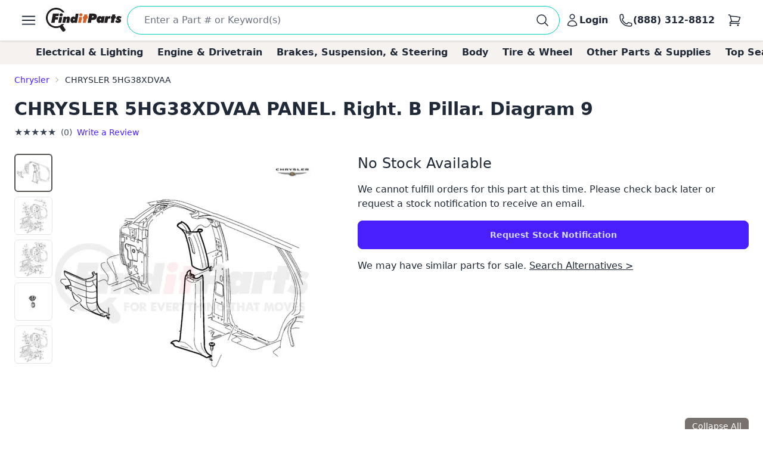

--- FILE ---
content_type: text/html; charset=utf-8
request_url: https://www.finditparts.com/products/3314755/chrysler-5hg38xdvaa
body_size: 36075
content:
<!DOCTYPE html>
<html lang="en" data-theme="fip_base_theme">
  <head>
    <title>Chrysler 5HG38XDVAA - PANEL. Right. B Pillar. Diagram 9 | FinditParts</title>

<meta name="description" content="Chrysler 5HG38XDVAA PANEL. Right. B Pillar. Diagram 9 ✓ Order now for same-day shipping on eligible purchases from FinditParts.com, America's online marketplace for heavy duty parts." />
<meta name="keywords" content="5HG38XDVAA CHRYSLER PANEL. Right. B Pillar. Diagram 9, heavy duty truck parts, medium duty, light duty, semi, transit, coach, bus, forklift" />


<meta charset="utf-8">
<meta http-equiv="Content-Type" content="text/html; charset=utf-8" />
<meta http-equiv="X-UA-Compatible" content="IE=edge">
<meta name="viewport" content="width=device-width, initial-scale=1">
<meta name="google-site-verification" content="x1JQ2CD6p5jOX_pUHZVyISnlZQlnpQn-kOsrNNF7Au0" />
<meta name="format-detection" content="telephone=no">
<meta name="turbo-cache-control" content="no-cache">

<meta property="asset-host" content="d2jocyn8o0ggnq.cloudfront.net" />
<meta property="is-bot" content="true" />
<meta property="is-mobile" content="false" />
<meta property="bot-cache-version" content="v1" />

  <link rel="canonical" href="https://www.finditparts.com/products/3314755/chrysler-5hg38xdvaa" />


<!-- DNS prefetching -->
<link rel="preconnect" href="https://d2jocyn8o0ggnq.cloudfront.net" crossorigin>
<link rel="dns-prefetch" href="https://d2jocyn8o0ggnq.cloudfront.net" />
<link rel="dns-prefetch" href="https://www.google-analytics.com">
<link rel="dns-prefetch" href="https://translate.google.com" />
<link rel="dns-prefetch" href="https://cdn.sweettooth.io" />
<link rel="dns-prefetch" href="https://web-analytics.smile.io" />
<link rel="dns-prefetch" href="https://d1stxfv94hrhia.cloudfront.net" />

<link rel="icon" type="image/x-icon" href="//d2jocyn8o0ggnq.cloudfront.net/static-assets/favicon-1fa43079a4acf30e8a0685c11b738c89f12456930935d4089bdcd80038b79d1d.ico" />
<link rel="apple-touch-icon" sizes="180x180" href="//d2jocyn8o0ggnq.cloudfront.net/apple-touch-icon.png">

<meta name="csrf-param" content="authenticity_token" />
<meta name="csrf-token" content="l7IONpHSDVjLJwo_Js9WdZCkp9tLPLBnxJRHPzeeZqWZ8T9vjR3HJTBGKRzhTtDViZSf5b5xXfWN9j0kY3yJbw" />

    <link rel="stylesheet" href="//d2jocyn8o0ggnq.cloudfront.net/static-assets/tailwind-77cc3633364b75b65e6415b85f5ce32b7f97c2eb19a029f2afe941e262dee076.css" media="all" class="tailwind-css-asset" />
    <link rel="stylesheet" href="//d2jocyn8o0ggnq.cloudfront.net/static-assets/layout/modal-027e4de6d47cc9d00de33eb859b16b40f943c0fbb976e8f23ae3c4f04be0052d.css" media="all" />
    <link rel="stylesheet" href="//d2jocyn8o0ggnq.cloudfront.net/static-assets/jalert-812d497985ac5f4f6c1ffc5bfaa344270f8a76e3dc91cc2b884b45adf76d0767.css" media="all" />

<script type="application/ld+json">[{"@context":"http://schema.org/","@type":"Product","name":"Chrysler 5HG38XDVAA PANEL. Right. B Pillar. Diagram 9","model":"5HG38XDVAA","image":"https://db73q1dut0rlp.cloudfront.net/eyJ3aWR0aCI6NDM1LCJoZWlnaHQiOjQzNSwiZml0IjoiY29udGFpbiIsIndhdGVybWFya2VkIjp0cnVlLCJrZXkiOiJhc3NldHMvaW1hZ2VzLzMzMDA1MTcvcHJvZHVjdC9lMWUzOTRkNTY0YjA3NTAzNmQ2M2UzMGJmZTc0YzE5MS5wbmciLCJ2ZXJzaW9uIjoyfQ==.jpg?s=3c705e3517ce69037a1db8b076d7fcb17d1859b9fdd94bf3dda392881d176f14","mpn":"5HG38XDVAA","sku":"5hg38xdvaa","manufacturer":[{"@type":"Organization","name":"Chrysler"}],"brand":[{"@type":"Brand","name":"Chrysler"}],"offers":{"@type":"Offer","url":"https://www.finditparts.com/products/3314755/chrysler-5hg38xdvaa","priceCurrency":"USD","price":86.71,"priceValidUntil":"2027-01-17","itemCondition":"http://schema.org/NewCondition","availability":"http://schema.org/OutOfStock","seller":{"@type":"Organization","name":"FinditParts"}}}]</script>
  <meta property="og:title" content="Chrysler 5HG38XDVAA - PANEL. Right. B Pillar. Diagram 9 | FinditParts" />
  <meta property="og:description" content="Chrysler 5HG38XDVAA PANEL. Right. B Pillar. Diagram 9 ✓ Order now for same-day shipping on eligible purchases from FinditParts.com, America&#39;s online marketplace for heavy duty parts." />
  <meta property="og:url" />
  <meta property="og:image" content="https://db73q1dut0rlp.cloudfront.net/eyJ3aWR0aCI6NDM1LCJoZWlnaHQiOjQzNSwiZml0IjoiY29udGFpbiIsIndhdGVybWFya2VkIjp0cnVlLCJrZXkiOiJhc3NldHMvaW1hZ2VzLzMzMDA1MTcvcHJvZHVjdC9lMWUzOTRkNTY0YjA3NTAzNmQ2M2UzMGJmZTc0YzE5MS5wbmciLCJ2ZXJzaW9uIjoyfQ==.jpg?s=3c705e3517ce69037a1db8b076d7fcb17d1859b9fdd94bf3dda392881d176f14" />
  <meta property="og:price:amount" />
  <meta property="og:price:currency" />
  <meta property="product:brand" content="CHRYSLER" />
  <meta property="product:availability" content="out of stock" />
  <meta property="product:condition" content="new" />
  <meta property="product:price:amount" />
  <meta property="product:price:currency" />
  <meta property="product:retailer_item_id" content="3314755" />
  <meta property="og:site_name" content="FinditParts" />
  <meta property="og:type" content="product" />

  <meta name="twitter:card" content="summary">
  <meta name="twitter:site" content="@finditparts">



  <link rel="stylesheet" href="//d2jocyn8o0ggnq.cloudfront.net/static-assets/baguetteBox-6866b72e9a74285ad349cc147596a63a63992b050ad4a0f822d63d2247149527.css" media="all" />
  <link rel="stylesheet" href="//d2jocyn8o0ggnq.cloudfront.net/static-assets/products/sliders-9908c8edd79163d82070f178f8d22359a14575d69beb6c150b32b7dd1ffccb79.css" media="all" />
  <link rel="stylesheet" href="//d2jocyn8o0ggnq.cloudfront.net/static-assets/jalert-812d497985ac5f4f6c1ffc5bfaa344270f8a76e3dc91cc2b884b45adf76d0767.css" media="all" />

  <style>
    @media (min-width: 767px) {
      #back_to_top_scrolled_button {
        display: none !important;
      }
    }

    @media (max-width: 767px) {
      .mobile-hidden {
        display: none !important;
      }

      .mobile-flex {
        display: flex !important;
      }

      .mobile-block {
        display: block !important;
      }

      .mobile-inline {
        display: inline !important;
      }

      .details-link {
        display: inline !important;
      }

      .under_order_form > div:last-child {
        margin-left: 0 !important;
      }

      .expand_collapse_header_button {
        display: none;
      }

      .collapse-fits {
        column-count: 1 !important;
      }
    }

    .under_order_form > div:first-child {
      width: 180px;
    }

    .under_order_form > div:last-child {
      width: 100%;
      margin-left: 37px;
    }

    .order_form_tiles .glyphicon {
      display: none !important;
    }

    .order_form_tiles svg {
      flex-shrink: 0;
      /* margin-top: 4px;*/
    }

    .details-link {
      text-transform: capitalize;
      text-decoration: underline;
      display: block;
    }

    .cutoff_message em {
      font-style: normal;
      font-weight: bold;
    }

    .active-thumbnail {
      border: 2px solid #57534f;
    }

    .product_description_container h2,
    .product_description_container h3,
    .product_description_container h4,
    .product_description_container h5,
    .product_description_container h6 {
      font-weight: bold;
      font-size: 16px;
      margin-top: 12px;
      margin-bottom: 6px;
    }

    .product_description_container h2:first-child,
    .product_description_container h3:first-child,
    .product_description_container h4:first-child,
    .product_description_container h5:first-child,
    .product_description_container h6:first-child {
      margin-top: 0;
    }

    .product_description_container strong {
      font-weight: bold;
    }

    .product_description_container p,
    .product_description_container ul {
      margin-bottom: 15px;
    }

    .product_description__row {
      margin: 0;
    }

    .product_description__row + .product_description__row {
      margin-top: 15px;
    }

    .product_description__row table + h5 {
    }

    .product_description__row > *:last-child {
      margin-bottom: 15px;
    }

    .product_description_container table {
      width: auto;
      border-collapse: collapse;
      border-radius: 6px;
      border-style: hidden;
      box-shadow: 0 0 0 1px #ddd inset;
      margin-bottom: 10px;
    }

    .product_description_container table.table-dark-headers th {
      background: #333;
      color: white;
    }

    .product_description_container table td,
    .product_description_container table th {
      border-bottom: 1px solid #ddd;
      border-top: none;
    }

    .product_description_container table td + td,
    .product_description_container table th + th {
      border-left: 1px solid #ddd;
    }

    .product_description_container table td:first-child {
      font-weight: 500;
      width: 33%;
    }

    /*.product_description_container table.table td:last-child {
      width: 100%;
    }*/

    .product_description_container table tr:last-child > td {
      border-bottom: none;
    }

    .product_description_container table th:first-child {
      border-top-left-radius: 6px;
      overflow: hidden;
    }

    .product_description_container table th:last-child {
      border-top-right-radius: 6px;
      overflow: hidden;
    }

    .product_description_container table tr:last-child {
      border-bottom-left-radius: 6px;
      border-bottom-right-radius: 6px;
      overflow: hidden;
    }

    .product_description_container table>thead>tr>th,
    .product_description_container table>tbody>tr>th,
    .product_description_container table>tfoot>tr>th,
    .product_description_container table>thead>tr>td,
    .product_description_container table>tbody>tr>td,
    .product_description_container table>tfoot>tr>td {
      padding: 8px;
      line-height: 1.42857143;
      vertical-align: top;
      border-top: 1px solid #ddd;
    }

    .product_description_container table tr:nth-child(even) {
      background-color: #F5F2F150;
      box-shadow: 1px 0 0 0 #ddd inset, -1px 0 0 0 #ddd inset;
    }

    .collapse_arrow_button:hover {

    }

    .collapsed .collapse_arrow_button svg {
      transform: rotate(180deg);
    }

    [class*="collapse-"] {
      overflow: hidden;
      transition: max-height 0.3s ease-out;
    }

    [class*="collapse-"]:not(.collapsed-section) {
      margin-bottom: 15px;
    }

    .collapsed-section {
      display: none !important;
    }

    p:empty {
      display: none;
    }

    .collapse-fits {
      column-count: 3;
      column-gap: 20px;
    }

    .collapse-fits:not(.collapsed-section) {
      margin-bottom: 15px;
    }

    .collapse-customer-reviews p {
      margin-bottom: 5px;
    }

    .customer_review__rating {
      font-size: 18px;
    }

    .product_description__row .cross-reference-list li a {
      color: #cf3201;
      border-color: currentColor;
    }

    h4.product-slider-title {
      font-size: 18px;
      font-weight: 500;
    }

    h4.product-slider-title a {
      font-size: 14px;
    }

    #pdpexp-360-mobile #product_page__360_thumbnail {
      margin-right: 0;
    }
  </style>



<script>
//<![CDATA[

  window.dataLayer = window.dataLayer || [];

//]]>
</script>
  <script>
//<![CDATA[

    console.debug("Skipping analytics for bot")
    window.posthog = window.posthog || {
      capture: () => {},
      identify: () => {},
      alias: () => {},
      reset: () => {},
      group: () => {},
      isFeatureEnabled: () => false,
      onFeatureFlags: () => {},
      reloadFeatureFlags: () => {},
    };

//]]>
</script>
  </head>
  <body>
      <script>(function(w,d,u){w.readyQ=[];w.bindReadyQ=[];function p(x,y){if(x=="ready"){w.bindReadyQ.push(y);}else{w.readyQ.push(x);}};var a={ready:p,bind:p};w.$=(w.Zepto)=function(f){if(f===d||f===u){return a}else{p(f)}}})(window,document)</script>

    <!-- Top Nav -->
<nav class="fip_header sticky top-0 bg-white shadow-[rgba(0,0,0,0.15)_0px_0.5px_4px_0px] z-[100]">
    <div class="max-w-7xl mx-auto px-0 md:px-12 xl:px-6 justify-between flex w-full min-h-16 items-center py-2">
        <label for="sidebar-drawer"  class="daisy-btn daisy-btn-circle daisy-btn-ghost px-2">
            <svg xmlns="http://www.w3.org/2000/svg" fill="none" viewBox="0 0 24 24" stroke-width="1.5" stroke="currentColor" class="w-8 h-8">
                <path stroke-linecap="round" stroke-linejoin="round" d="M3.75 6.75h16.5M3.75 12h16.5m-16.5 5.25h16.5" />
            </svg>
        </label>
        <a href="/" class="fip_header__fip_logo" aria-label="FinditParts Home">
            <button class="daisy-btn daisy-btn-link px-1 mr-1 no-animation" aria-label="FinditParts Home">
                <img alt="FinditParts Logo" class="h-10 md:block hidden" src="//d2jocyn8o0ggnq.cloudfront.net/static-assets/frontend/finditparts_logo_large-6b924bd65f6921c676abbb116a76133c65e373c410cce6bcdfeb5fa3ad10b164.svg" />
                <img alt="FinditParts Logo" class="h-10 md:hidden block min-w-[46px]" src="//d2jocyn8o0ggnq.cloudfront.net/static-assets/frontend/finditparts_logo_small-7ea5ebcbd8a83f863d1835ed8a7f8dc2169f652509ef7f2cd30b8b3a093ddf2b.svg" />
            </button>
        </a>
        <div class="fip_header__search flex-grow min-w-0 py-[2px]">
            <form class="simple_form fip_header__search_form  daisy-input daisy-input-bordered daisy-input-accent flex items-center gap-2 rounded-full w-full" data-turbo-action="advance" role="search" onsubmit="window.fip.search.closeAutoSuggest();" action="/search" accept-charset="UTF-8" method="get"><input name="utf8" type="hidden" value="&#x2713;" autocomplete="off" />
                <input name="s" class="fip_header__search_input flex-grow overflow-hidden border-none focus:ring-0 max-w-full w-full" placeholder="Enter a Part # or Keyword(s)" autocomplete="off" autocorrect="off" autocapitalize="off" spellcheck="false" aria-label="Search" onfocus="var tempValue=this.value; this.value=&#39;&#39;; this.value=tempValue;" type="search" id="searcher_s" />
                
                <input type="hidden" name="aggs" id="aggs" value="1" autocomplete="off" />
                <input type="hidden" name="ioos" id="ioos" value="1" autocomplete="off" />
                <input type="hidden" name="strict_phrase" id="strict_phrase" value="1" autocomplete="off" />
                <button name="button" type="submit" class="fip_header__search_form_button" aria-label="Perform Search">
                  <svg xmlns="http://www.w3.org/2000/svg" fill="none" viewBox="0 0 24 24" stroke-width="1.5" stroke="currentColor" class="w-6 h-6 flex-shrink-0">
                    <path stroke-linecap="round" stroke-linejoin="round" 
                        d="m21 21-5.197-5.197m0 0A7.5 7.5 0 1 0 5.196 5.196a7.5 7.5 0 0 0 10.607 10.607Z">
                    </path>
                    </svg>
</button></form>            <div class="fip_header__search_results max-w-7xl !mx-auto justify-self-center align-self-center overflow-y-hidden" id="autosuggest"></div>
        </div>
            <a aria-label="Login" id="account_button" href="/login">
                <button class="daisy-btn daisy-btn-ghost font-bold text-base hover:text-primary hover:bg-transparent px-2 no-animation" aria-label="Your Account">
                    <svg xmlns="http://www.w3.org/2000/svg" fill="none" viewBox="0 0 24 24" stroke-width="1.5" stroke="currentColor" class="w-6 h-6">
                        <path stroke-linecap="round" stroke-linejoin="round"
                            d="M15.75 6a3.75 3.75 0 1 1-7.5 0 3.75 3.75 0 0 1 7.5 0ZM4.501 20.118a7.5 7.5 0 0 1 14.998 0A17.933 17.933 0 0 1 12 21.75c-2.676 0-5.216-.584-7.499-1.632Z">
                        </path>
                    </svg>
                    <span class="lg:inline hidden">Login</span>
                </button>
</a>        <a href="tel:8883128812" id="call_button" aria-label="Call FinditParts">
            <button class="daisy-btn daisy-btn-ghost font-bold text-base hover:text-primary hover:bg-transparent px-2 no-animation" aria-label="Call FinditParts">
                <svg xmlns="http://www.w3.org/2000/svg" fill="none" viewBox="0 0 24 24" stroke-width="1.5" stroke="currentColor" class="w-6 h-6">
                    <path stroke-linecap="round" stroke-linejoin="round"
                        d="M2.25 6.75c0 8.284 6.716 15 15 15h2.25a2.25 2.25 0 0 0 2.25-2.25v-1.372c0-.516-.351-.966-.852-1.091l-4.423-1.106c-.44-.11-.902.055-1.173.417l-.97 1.293c-.282.376-.769.542-1.21.38a12.035 12.035 0 0 1-7.143-7.143c-.162-.441.004-.928.38-1.21l1.293-.97c.363-.271.527-.734.417-1.173L6.963 3.102a1.125 1.125 0 0 0-1.091-.852H4.5A2.25 2.25 0 0 0 2.25 4.5v2.25Z">
                    </path>
                </svg>
                <span class="lg:inline hidden">(888) 312-8812</span>
            </button>
        </a>
        <a aria-label="Cart" href="/cart">
            <button class="fip_header__cart_button daisy-btn daisy-btn-circle daisy-btn-ghost px-2 relative no-animation max-h-min" aria-label="Your Cart">
                <svg xmlns="http://www.w3.org/2000/svg" fill="none" viewBox="0 0 24 24" stroke-width="1.5" stroke="currentColor" class="w-6 h-6">
                    <path stroke-linecap="round" stroke-linejoin="round"
                        d="M2.25 3h1.386c.51 0 .955.343 1.087.835l.383 1.437M7.5 14.25a3 3 0 0 0-3 3h15.75m-12.75-3h11.218c1.121-2.3 2.1-4.684 2.924-7.138a60.114 60.114 0 0 0-16.536-1.84M7.5 14.25 5.106 5.272M6 20.25a.75.75 0 1 1-1.5 0 .75.75 0 0 1 1.5 0Zm12.75 0a.75.75 0 1 1-1.5 0 .75.75 0 0 1 1.5 0Z">
                    </path>
                </svg>
                <span class="fip_header__cart_count absolute top-1 right-0 bg-red-500 text-white text-xs rounded-full px-1.5">
                    
                </span>
            </button>
        </a>
</a>    </div>
</nav>

<!-- Sidebar/Drawer -->
<div class="fip_header__menu_container daisy-drawer z-[100]">
    <input id="sidebar-drawer" type="checkbox" class="daisy-drawer-toggle" />
    <div class="daisy-drawer-side">
        <label for="sidebar-drawer" aria-label="close sidebar" class="daisy-drawer-overlay"></label>
        <div id="main-menu" class="daisy-menu p-4 w-80 min-h-full bg-base-200 text-lg space-y-2">
            <a href="/" aria-label="FinditParts Home" class="pb-2">
                <button class="daisy-btn daisy-btn-link px-2 w-full no-animation">
                    <img alt="FinditParts Logo" class="w-2/3" src="//d2jocyn8o0ggnq.cloudfront.net/static-assets/frontend/finditparts_logo_large-6b924bd65f6921c676abbb116a76133c65e373c410cce6bcdfeb5fa3ad10b164.svg" />
                </button>
            </a>
            
            <button type="button" onclick="window.fip.headerV2.openSearch();">
                <span class="flex items-center justify-between text-primary hover:bg-neutral-content rounded px-4 py-2">
                    <span>Find a Part</span>
                    <svg xmlns="http://www.w3.org/2000/svg" fill="none" viewBox="0 0 24 24" stroke-width="1.5" stroke="currentColor" class="h-5 w-5">
                        <path stroke-linecap="round" stroke-linejoin="round" d="m8.25 4.5 7.5 7.5-7.5 7.5" />
                    </svg>
                </span>
            </button>
            <a class="flex items-center justify-between text-primary hover:bg-neutral-content rounded px-4 py-2" href="/t/2/manufacturer/">
                <span>Shop by Manufacturer</span>
                <svg xmlns="http://www.w3.org/2000/svg" fill="none" viewBox="0 0 24 24" stroke-width="1.5" stroke="currentColor" class="h-5 w-5">
                    <path stroke-linecap="round" stroke-linejoin="round" d="m8.25 4.5 7.5 7.5-7.5 7.5" />
                </svg>
</a>            <a class="flex items-center justify-between text-primary hover:bg-neutral-content rounded px-4 py-2" href="/categories/">
                <span>Shop by Category</span>
                <svg xmlns="http://www.w3.org/2000/svg" fill="none" viewBox="0 0 24 24" stroke-width="1.5" stroke="currentColor" class="h-5 w-5">
                    <path stroke-linecap="round" stroke-linejoin="round" d="m8.25 4.5 7.5 7.5-7.5 7.5" />
                </svg>
</a>                <a class="flex items-center justify-between text-primary hover:bg-neutral-content rounded px-4 py-2" href="/fits/">
                <span>Shop by Truck</span>
                <svg xmlns="http://www.w3.org/2000/svg" fill="none" viewBox="0 0 24 24" stroke-width="1.5" stroke="currentColor" class="h-5 w-5">
                    <path stroke-linecap="round" stroke-linejoin="round" d="m8.25 4.5 7.5 7.5-7.5 7.5" />
                </svg>
</a>            <div class="daisy-divider"></div>
            <a class="flex items-center justify-between text-primary hover:bg-neutral-content rounded px-4 py-2" href="/orders/lookup">
                <span>Track/Return Order</span>
                <svg xmlns="http://www.w3.org/2000/svg" fill="none" viewBox="0 0 24 24" stroke-width="1.5" stroke="currentColor" class="h-5 w-5">
                    <path stroke-linecap="round" stroke-linejoin="round" d="m8.25 4.5 7.5 7.5-7.5 7.5" />
                </svg>
</a>            <a class="flex items-center justify-between text-primary hover:bg-neutral-content rounded px-4 py-2" href="/contact">
                <span>Contact Us</span>
                <svg xmlns="http://www.w3.org/2000/svg" fill="none" viewBox="0 0 24 24" stroke-width="1.5" stroke="currentColor" class="h-5 w-5">
                    <path stroke-linecap="round" stroke-linejoin="round" d="m8.25 4.5 7.5 7.5-7.5 7.5" />
                </svg>
</a>            <a class="flex items-center justify-between text-primary hover:bg-neutral-content rounded px-4 py-2" href="/about">
                <span>About FinditParts</span>
                <svg xmlns="http://www.w3.org/2000/svg" fill="none" viewBox="0 0 24 24" stroke-width="1.5" stroke="currentColor" class="h-5 w-5">
                    <path stroke-linecap="round" stroke-linejoin="round" d="m8.25 4.5 7.5 7.5-7.5 7.5" />
                </svg>
</a>
                <a class="flex items-center justify-between text-primary hover:bg-neutral-content rounded px-4 py-2" href="/pro">
                    <span>Join FinditParts Pro</span>
                    <svg xmlns="http://www.w3.org/2000/svg" fill="none" viewBox="0 0 24 24" stroke-width="1.5" stroke="currentColor" class="h-5 w-5">
                        <path stroke-linecap="round" stroke-linejoin="round" d="m8.25 4.5 7.5 7.5-7.5 7.5" />
                    </svg>
</a>
            <a href="#" id="news-toggle" class="flex items-center justify-between text-primary hover:bg-neutral-content rounded px-4 py-2">
                Industry News & Insights
                <svg xmlns="http://www.w3.org/2000/svg" fill="none" viewBox="0 0 24 24" stroke-width="1.5" stroke="currentColor" class="h-5 w-5">
                    <path stroke-linecap="round" stroke-linejoin="round" d="m8.25 4.5 7.5 7.5-7.5 7.5" />
                </svg>
            </a>

            <div class="daisy-divider"></div>
            <p class="px-4">Need help? We're here!</p>
            <a href="tel:888-312-8812" class="flex items-center justify-between text-primary hover:bg-neutral-content rounded px-4 py-2">
                (888) 312-8812
                <svg xmlns="http://www.w3.org/2000/svg" fill="none" viewBox="0 0 24 24" stroke-width="1.5" stroke="currentColor" class="w-6 h-6">
                    <path stroke-linecap="round" stroke-linejoin="round"
                        d="M2.25 6.75c0 8.284 6.716 15 15 15h2.25a2.25 2.25 0 0 0 2.25-2.25v-1.372c0-.516-.351-.966-.852-1.091l-4.423-1.106c-.44-.11-.902.055-1.173.417l-.97 1.293c-.282.376-.769.542-1.21.38a12.035 12.035 0 0 1-7.143-7.143c-.162-.441.004-.928.38-1.21l1.293-.97c.363-.271.527-.734.417-1.173L6.963 3.102a1.125 1.125 0 0 0-1.091-.852H4.5A2.25 2.25 0 0 0 2.25 4.5v2.25Z">
                    </path>
                </svg>
            </a>
            <div class="daisy-divider"></div>
                <a class="flex items-center justify-between text-primary hover:bg-neutral-content rounded px-4 py-2" href="/login">
                    <span>Login</span>
                    <svg xmlns="http://www.w3.org/2000/svg" fill="none" viewBox="0 0 24 24" stroke-width="1.5" stroke="currentColor" class="h-5 w-5">
                        <path stroke-linecap="round" stroke-linejoin="round" d="m8.25 4.5 7.5 7.5-7.5 7.5" />
                    </svg>
</a>                <a class="flex items-center justify-between text-primary hover:bg-neutral-content rounded px-4 py-2" href="/signup">
                    <span>Signup</span>
                    <svg xmlns="http://www.w3.org/2000/svg" fill="none" viewBox="0 0 24 24" stroke-width="1.5" stroke="currentColor" class="h-5 w-5">
                        <path stroke-linecap="round" stroke-linejoin="round" d="m8.25 4.5 7.5 7.5-7.5 7.5" />
                    </svg>
</a>        </div>

        <div id="news-submenu" class="hidden daisy-menu p-4 w-80 min-h-full bg-base-200 text-lg space-y-2">
            <a href="#" id="back-to-main" class="flex items-center justify-between text-primary hover:bg-neutral-content rounded px-4 py-2">
                <svg xmlns="http://www.w3.org/2000/svg" fill="none" viewBox="0 0 24 24" stroke-width="1.5" stroke="currentColor" class="h-5 w-5">
                    <path stroke-linecap="round" stroke-linejoin="round" d="m15.75 19.5-7.5-7.5 7.5-7.5" />
                </svg>
                Back to Main Menu
            </a>
            <div class="daisy-divider"></div>
            <a class="flex items-center justify-between text-primary hover:bg-neutral-content rounded px-4 py-2" href="/blog/average-truck-driver-salary">Average Truck Driver Salaries</a>
            <a class="flex items-center justify-between text-primary hover:bg-neutral-content rounded px-4 py-2" href="/blog/are-truck-stops-safe">Truck Stop Safety</a>
            <a class="flex items-center justify-between text-primary hover:bg-neutral-content rounded px-4 py-2" href="/blog/dangerous-truck-roads">Dangerous Truck Roads</a>
            <a class="flex items-center justify-between text-primary hover:bg-neutral-content rounded px-4 py-2" href="/blog/safe-driving-around-semi-trucks">Safe Driving Around Semi Trucks</a>
            <a class="flex items-center justify-between text-primary hover:bg-neutral-content rounded px-4 py-2" href="/blog/truck-accident-statistics">Truck Accident Statistics</a>
            <a class="flex items-center justify-between text-primary hover:bg-neutral-content rounded px-4 py-2" href="/blog/categories/semi-truck-repair-maintenance">Semi Truck Repair &amp; Maintenance</a>
            <a class="flex items-center justify-between text-primary hover:bg-neutral-content rounded px-4 py-2" href="/blog/categories/trucking-business-tips">Trucking Business Tips</a>
            <a class="font-semibold flex items-center justify-between text-primary hover:bg-neutral-content rounded px-4 py-2 fip_header__menu_item__all_articles" href="/blog">View All Articles &rarr;</a>
        </div>
    </div>
</div>

<!-- Categories -->
<div class="bg-fip-gray fip_secondary_header categories">
        <div class="fip_secondary_header__container w-full md:max-w-7xl mx-auto flex py-2 px-0 md:px-8 text-base font-semibold overflow-x-auto items-center justify-between relative h-full">
                <a class="ml-4 hover:text-primary whitespace-nowrap px-3 top_seller_category_link" data-target-top-seller-permalink="electrical-lighting" data-turbo="false" href="/top-sellers/electrical-lighting">Electrical &amp; Lighting</a>
                <a class=" hover:text-primary whitespace-nowrap px-3 top_seller_category_link" data-target-top-seller-permalink="engine-drivetrain" data-turbo="false" href="/top-sellers/engine-drivetrain">Engine &amp; Drivetrain</a>
                <a class=" hover:text-primary whitespace-nowrap px-3 top_seller_category_link" data-target-top-seller-permalink="brakes-suspension-steering" data-turbo="false" href="/top-sellers/brakes-suspension-steering">Brakes, Suspension, &amp; Steering</a>
                <a class=" hover:text-primary whitespace-nowrap px-3 top_seller_category_link" data-target-top-seller-permalink="body" data-turbo="false" href="/top-sellers/body">Body</a>
                <a class=" hover:text-primary whitespace-nowrap px-3 top_seller_category_link" data-target-top-seller-permalink="tire-wheel" data-turbo="false" href="/top-sellers/tire-wheel">Tire &amp; Wheel</a>
                <a class=" hover:text-primary whitespace-nowrap px-3 top_seller_category_link" data-target-top-seller-permalink="other-parts-supplies" data-turbo="false" href="/top-sellers/other-parts-supplies">Other Parts &amp; Supplies</a>
            <a class="mr-4 hover:text-primary whitespace-nowrap px-3 top_seller_category_link" data-target-top-seller-permalink="demand-driven" data-turbo="false" href="/d">Top Searches</a>
        </div>
      <div class="top_seller_sub_categories z-50" data-top-seller-permalink="electrical-lighting" style="display:none;">
        <div class="container">
            <section>
              <a data-turbo="false" class="sub-category-link text-primary hover:underline" href="/categories/electrical-lighting-and-body/">Electrical, Lighting and Body</a>
              <ul class="list-unstyled">
                  <li>
                    <a data-category="Air Bag System" data-turbo="false" class="text-primary hover:underline" href="/categories/electrical-lighting-and-body/air-bag-system/">
                      <span>Air Bag System</span>
</a>                  </li>
                  <li>
                    <a data-category="Anti-Theft System" data-turbo="false" class="text-primary hover:underline" href="/categories/electrical-lighting-and-body/anti-theft-system/">
                      <span>Anti-Theft System</span>
</a>                  </li>
                  <li>
                    <a data-category="Body Actuators and Motors" data-turbo="false" class="text-primary hover:underline" href="/categories/electrical-lighting-and-body/body-actuators-and-motors/">
                      <span>Body Actuators and Motors</span>
</a>                  </li>
                  <li>
                    <a data-category="Brackets, Flanges and Hangers" data-turbo="false" class="text-primary hover:underline" href="/categories/electrical-lighting-and-body/brackets-flanges-and-hangers/">
                      <span>Brackets, Flanges and Hangers</span>
</a>                  </li>
                  <li>
                    <a data-category="Control Modules" data-turbo="false" class="text-primary hover:underline" href="/categories/electrical-lighting-and-body/control-modules/">
                      <span>Control Modules</span>
</a>                  </li>
                  <li>
                    <a data-category="Electrical Connectors" data-turbo="false" class="text-primary hover:underline" href="/categories/electrical-lighting-and-body/electrical-connectors/">
                      <span>Electrical Connectors</span>
                        <span class="font-bold bg-yellow-400 p-0.5 text-black text-xs">TOP SELLER</span>
</a>                  </li>
                  <li>
                    <a data-category="Electrical Sockets" data-turbo="false" class="text-primary hover:underline" href="/categories/electrical-lighting-and-body/electrical-sockets/">
                      <span>Electrical Sockets</span>
</a>                  </li>
                  <li>
                    <a data-category="Flasher Units, Fuses, and Circuit Breakers" data-turbo="false" class="text-primary hover:underline" href="/categories/electrical-lighting-and-body/flasher-units-fuses-and-circuit-breakers/">
                      <span>Flasher Units, Fuses, and Circuit Breakers</span>
</a>                  </li>
                  <li>
                    <a data-category="Fuel Storage" data-turbo="false" class="text-primary hover:underline" href="/categories/electrical-lighting-and-body/fuel-storage/">
                      <span>Fuel Storage</span>
</a>                  </li>
                  <li>
                    <a data-category="Gaskets and Sealing Systems" data-turbo="false" class="text-primary hover:underline" href="/categories/electrical-lighting-and-body/gaskets-and-sealing-systems/">
                      <span>Gaskets and Sealing Systems</span>
</a>                  </li>
                  <li>
                    <a data-category="Glass, Windows and Related Components" data-turbo="false" class="text-primary hover:underline" href="/categories/electrical-lighting-and-body/glass-windows-and-related-components/">
                      <span>Glass, Windows and Related Components</span>
</a>                  </li>
                  <li>
                    <a data-category="Hardware, Fasteners and Fittings" data-turbo="false" class="text-primary hover:underline" href="/categories/electrical-lighting-and-body/hardware-fasteners-and-fittings/">
                      <span>Hardware, Fasteners and Fittings</span>
</a>                  </li>
                  <li>
                    <a data-category="Interior" data-turbo="false" class="text-primary hover:underline" href="/categories/electrical-lighting-and-body/interior/">
                      <span>Interior</span>
</a>                  </li>
                  <li>
                    <a data-category="Lighting - Exterior" data-turbo="false" class="text-primary hover:underline" href="/categories/electrical-lighting-and-body/lighting-exterior/">
                      <span>Lighting - Exterior</span>
                        <span class="font-bold bg-yellow-400 p-0.5 text-black text-xs">TOP SELLER</span>
</a>                  </li>
                  <li>
                    <a data-category="Lighting - Instrumentation" data-turbo="false" class="text-primary hover:underline" href="/categories/electrical-lighting-and-body/lighting-instrumentation/">
                      <span>Lighting - Instrumentation</span>
</a>                  </li>
                  <li>
                    <a data-category="Lighting - Interior" data-turbo="false" class="text-primary hover:underline" href="/categories/electrical-lighting-and-body/lighting-interior/">
                      <span>Lighting - Interior</span>
</a>                  </li>
                  <li>
                    <a data-category="Mobile Multi-Media" data-turbo="false" class="text-primary hover:underline" href="/categories/electrical-lighting-and-body/mobile-multi-media/">
                      <span>Mobile Multi-Media</span>
</a>                  </li>
                  <li>
                    <a data-category="Power Outlets" data-turbo="false" class="text-primary hover:underline" href="/categories/electrical-lighting-and-body/power-outlets/">
                      <span>Power Outlets</span>
</a>                  </li>
                  <li>
                    <a data-category="Relays" data-turbo="false" class="text-primary hover:underline" href="/categories/electrical-lighting-and-body/relays/">
                      <span>Relays</span>
</a>                  </li>
                  <li>
                    <a data-category="Sensors" data-turbo="false" class="text-primary hover:underline" href="/categories/electrical-lighting-and-body/sensors/">
                      <span>Sensors</span>
</a>                  </li>
                  <li>
                    <a data-category="Steering Wheel" data-turbo="false" class="text-primary hover:underline" href="/categories/electrical-lighting-and-body/steering-wheel/">
                      <span>Steering Wheel</span>
</a>                  </li>
                  <li>
                    <a data-category="Switches, Solenoids and Actuators" data-turbo="false" class="text-primary hover:underline" href="/categories/electrical-lighting-and-body/switches-solenoids-and-actuators/">
                      <span>Switches, Solenoids and Actuators</span>
                        <span class="font-bold bg-yellow-400 p-0.5 text-black text-xs">TOP SELLER</span>
</a>                  </li>
                  <li>
                    <a data-category="Towing" data-turbo="false" class="text-primary hover:underline" href="/categories/electrical-lighting-and-body/towing/">
                      <span>Towing</span>
</a>                  </li>
                  <li>
                    <a data-category="Trunk Lid and Compartment" data-turbo="false" class="text-primary hover:underline" href="/categories/electrical-lighting-and-body/trunk-lid-and-compartment/">
                      <span>Trunk Lid and Compartment</span>
</a>                  </li>
                  <li>
                    <a data-category="Warning Buzzers" data-turbo="false" class="text-primary hover:underline" href="/categories/electrical-lighting-and-body/warning-buzzers/">
                      <span>Warning Buzzers</span>
</a>                  </li>
                  <li>
                    <a data-category="Wire, Cable and Related Components" data-turbo="false" class="text-primary hover:underline" href="/categories/electrical-lighting-and-body/wire-cable-and-related-components/">
                      <span>Wire, Cable and Related Components</span>
</a>                  </li>
              </ul>
            </section>
            <section>
              <a data-turbo="false" class="sub-category-link text-primary hover:underline" href="/categories/electrical-charging-and-starting/">Electrical, Charging and Starting</a>
              <ul class="list-unstyled">
                  <li>
                    <a data-category="Alternator / Generator and Related Components" data-turbo="false" class="text-primary hover:underline" href="/categories/electrical-charging-and-starting/alternator-generator-and-related-components/">
                      <span>Alternator / Generator and Related Components</span>
</a>                  </li>
                  <li>
                    <a data-category="Battery and Related Components" data-turbo="false" class="text-primary hover:underline" href="/categories/electrical-charging-and-starting/battery-and-related-components/">
                      <span>Battery and Related Components</span>
</a>                  </li>
                  <li>
                    <a data-category="Bearings" data-turbo="false" class="text-primary hover:underline" href="/categories/electrical-charging-and-starting/bearings/">
                      <span>Bearings</span>
</a>                  </li>
                  <li>
                    <a data-category="Brackets, Flanges and Hangers" data-turbo="false" class="text-primary hover:underline" href="/categories/electrical-charging-and-starting/brackets-flanges-and-hangers/">
                      <span>Brackets, Flanges and Hangers</span>
</a>                  </li>
                  <li>
                    <a data-category="Bushings" data-turbo="false" class="text-primary hover:underline" href="/categories/electrical-charging-and-starting/bushings/">
                      <span>Bushings</span>
</a>                  </li>
                  <li>
                    <a data-category="Hardware, Fasteners and Fittings" data-turbo="false" class="text-primary hover:underline" href="/categories/electrical-charging-and-starting/hardware-fasteners-and-fittings/">
                      <span>Hardware, Fasteners and Fittings</span>
</a>                  </li>
                  <li>
                    <a data-category="Lighting - Exterior" data-turbo="false" class="text-primary hover:underline" href="/categories/electrical-charging-and-starting/lighting-exterior/">
                      <span>Lighting - Exterior</span>
                        <span class="font-bold bg-yellow-400 p-0.5 text-black text-xs">TOP SELLER</span>
</a>                  </li>
                  <li>
                    <a data-category="Relays" data-turbo="false" class="text-primary hover:underline" href="/categories/electrical-charging-and-starting/relays/">
                      <span>Relays</span>
</a>                  </li>
                  <li>
                    <a data-category="Starter and Related Components" data-turbo="false" class="text-primary hover:underline" href="/categories/electrical-charging-and-starting/starter-and-related-components/">
                      <span>Starter and Related Components</span>
</a>                  </li>
                  <li>
                    <a data-category="Switches, Solenoids and Actuators" data-turbo="false" class="text-primary hover:underline" href="/categories/electrical-charging-and-starting/switches-solenoids-and-actuators/">
                      <span>Switches, Solenoids and Actuators</span>
                        <span class="font-bold bg-yellow-400 p-0.5 text-black text-xs">TOP SELLER</span>
</a>                  </li>
                  <li>
                    <a data-category="Voltage Regulator" data-turbo="false" class="text-primary hover:underline" href="/categories/electrical-charging-and-starting/voltage-regulator/">
                      <span>Voltage Regulator</span>
</a>                  </li>
              </ul>
            </section>
          <button class="close_categories_button daisy-btn daisy-btn-primary w-full no-animation" onclick="window.fip.headerV2.closeTopSellers();">Close</button>
        </div>
      </div>
      <div class="top_seller_sub_categories z-50" data-top-seller-permalink="engine-drivetrain" style="display:none;">
        <div class="container">
            <section>
              <a data-turbo="false" class="sub-category-link text-primary hover:underline" href="/categories/engine/">Engine</a>
              <ul class="list-unstyled">
                  <li>
                    <a data-category="Engine Kits" data-turbo="false" class="text-primary hover:underline" href="/pai-engine-kits/">
                      <span>PAI Engine Kits</span>
                    </a>
                  </li>
                  <li>
                    <a data-category="Cylinder Block Components" data-turbo="false" class="text-primary hover:underline" href="/categories/engine/cylinder-block-components/">
                      <span>Cylinder Block Components</span>
                        <span class="font-bold bg-yellow-400 p-0.5 text-black text-xs">TOP SELLER</span>
</a>                  </li>
                  <li>
                    <a data-category="Filters" data-turbo="false" class="text-primary hover:underline" href="/categories/engine/filters/">
                      <span>Filters</span>
                        <span class="font-bold bg-yellow-400 p-0.5 text-black text-xs">TOP SELLER</span>
</a>                  </li>
                  <li>
                    <a data-category="Gaskets and Sealing Systems" data-turbo="false" class="text-primary hover:underline" href="/categories/engine/gaskets-and-sealing-systems/">
                      <span>Gaskets and Sealing Systems</span>
</a>                  </li>
                  <li>
                    <a data-category="Hardware, Fasteners and Fittings" data-turbo="false" class="text-primary hover:underline" href="/categories/engine/hardware-fasteners-and-fittings/">
                      <span>Hardware, Fasteners and Fittings</span>
</a>                  </li>
                  <li>
                    <a data-category="Valve Train Components" data-turbo="false" class="text-primary hover:underline" href="/categories/engine/valve-train-components/">
                      <span>Valve Train Components</span>
</a>                  </li>
              </ul>
            </section>
            <section>
              <a data-turbo="false" class="sub-category-link text-primary hover:underline" href="/categories/driveline-and-axles/">Driveline and Axles</a>
              <ul class="list-unstyled">
                  <li>
                    <a data-category="Bearings" data-turbo="false" class="text-primary hover:underline" href="/categories/driveline-and-axles/bearings/">
                      <span>Bearings</span>
</a>                  </li>
                  <li>
                    <a data-category="Differential" data-turbo="false" class="text-primary hover:underline" href="/categories/driveline-and-axles/differential/">
                      <span>Differential</span>
</a>                  </li>
                  <li>
                    <a data-category="Drive Shaft" data-turbo="false" class="text-primary hover:underline" href="/categories/driveline-and-axles/drive-shaft/">
                      <span>Drive Shaft</span>
</a>                  </li>
                  <li>
                    <a data-category="Gaskets and Sealing Systems" data-turbo="false" class="text-primary hover:underline" href="/categories/driveline-and-axles/gaskets-and-sealing-systems/">
                      <span>Gaskets and Sealing Systems</span>
</a>                  </li>
                  <li>
                    <a data-category="Hardware, Fasteners and Fittings" data-turbo="false" class="text-primary hover:underline" href="/categories/driveline-and-axles/hardware-fasteners-and-fittings/">
                      <span>Hardware, Fasteners and Fittings</span>
</a>                  </li>
                  <li>
                    <a data-category="Hubs and Related Components" data-turbo="false" class="text-primary hover:underline" href="/categories/driveline-and-axles/hubs-and-related-components/">
                      <span>Hubs and Related Components</span>
</a>                  </li>
                  <li>
                    <a data-category="Power Take Off (PTO) and Components" data-turbo="false" class="text-primary hover:underline" href="/categories/driveline-and-axles/power-take-off-pto-and-components/">
                      <span>Power Take Off (PTO) and Components</span>
</a>                  </li>
                  <li>
                    <a data-category="Service Kits" data-turbo="false" class="text-primary hover:underline" href="/categories/driveline-and-axles/service-kits/">
                      <span>Service Kits</span>
</a>                  </li>
                  <li>
                    <a data-category="Switches, Solenoids and Actuators" data-turbo="false" class="text-primary hover:underline" href="/categories/driveline-and-axles/switches-solenoids-and-actuators/">
                      <span>Switches, Solenoids and Actuators</span>
</a>                  </li>
                  <li>
                    <a data-category="Wheel Bearings, Seals, and Related Components" data-turbo="false" class="text-primary hover:underline" href="/categories/driveline-and-axles/wheel-bearings-seals-and-related-components/">
                      <span>Wheel Bearings, Seals, and Related Components</span>
</a>                  </li>
              </ul>
            </section>
            <section>
              <a data-turbo="false" class="sub-category-link text-primary hover:underline" href="/categories/air-and-fuel-delivery/">Air and Fuel Delivery</a>
              <ul class="list-unstyled">
                  <li>
                    <a data-category="Carburetion" data-turbo="false" class="text-primary hover:underline" href="/categories/air-and-fuel-delivery/carburetion/">
                      <span>Carburetion</span>
</a>                  </li>
                  <li>
                    <a data-category="Filters" data-turbo="false" class="text-primary hover:underline" href="/categories/air-and-fuel-delivery/filters/">
                      <span>Filters</span>
                        <span class="font-bold bg-yellow-400 p-0.5 text-black text-xs">TOP SELLER</span>
</a>                  </li>
                  <li>
                    <a data-category="Fuel Injection System and Related Components" data-turbo="false" class="text-primary hover:underline" href="/categories/air-and-fuel-delivery/fuel-injection-system-and-related-components/">
                      <span>Fuel Injection System and Related Components</span>
</a>                  </li>
                  <li>
                    <a data-category="Fuel Pumps and Related Components" data-turbo="false" class="text-primary hover:underline" href="/categories/air-and-fuel-delivery/fuel-pumps-and-related-components/">
                      <span>Fuel Pumps and Related Components</span>
</a>                  </li>
                  <li>
                    <a data-category="Fuel Storage" data-turbo="false" class="text-primary hover:underline" href="/categories/air-and-fuel-delivery/fuel-storage/">
                      <span>Fuel Storage</span>
</a>                  </li>
                  <li>
                    <a data-category="Gaskets and Sealing Systems" data-turbo="false" class="text-primary hover:underline" href="/categories/air-and-fuel-delivery/gaskets-and-sealing-systems/">
                      <span>Gaskets and Sealing Systems</span>
</a>                  </li>
                  <li>
                    <a data-category="Hardware, Fasteners and Fittings" data-turbo="false" class="text-primary hover:underline" href="/categories/air-and-fuel-delivery/hardware-fasteners-and-fittings/">
                      <span>Hardware, Fasteners and Fittings</span>
</a>                  </li>
                  <li>
                    <a data-category="Switches, Solenoids and Actuators" data-turbo="false" class="text-primary hover:underline" href="/categories/air-and-fuel-delivery/switches-solenoids-and-actuators/">
                      <span>Switches, Solenoids and Actuators</span>
</a>                  </li>
                  <li>
                    <a data-category="Turbocharger, Supercharger and Ram Air" data-turbo="false" class="text-primary hover:underline" href="/categories/air-and-fuel-delivery/turbocharger-supercharger-and-ram-air/">
                      <span>Turbocharger, Supercharger and Ram Air</span>
</a>                  </li>
              </ul>
            </section>
            <section>
              <a data-turbo="false" class="sub-category-link text-primary hover:underline" href="/categories/transmission/">Transmission</a>
              <ul class="list-unstyled">
                  <li>
                    <a data-category="Gaskets and Sealing Systems" data-turbo="false" class="text-primary hover:underline" href="/categories/transmission/gaskets-and-sealing-systems/">
                      <span>Gaskets and Sealing Systems</span>
</a>                  </li>
                  <li>
                    <a data-category="Hardware, Fasteners and Fittings" data-turbo="false" class="text-primary hover:underline" href="/categories/transmission/hardware-fasteners-and-fittings/">
                      <span>Hardware, Fasteners and Fittings</span>
</a>                  </li>
                  <li>
                    <a data-category="Manual Transmission Components" data-turbo="false" class="text-primary hover:underline" href="/categories/transmission/manual-transmission-components/">
                      <span>Manual Transmission Components</span>
</a>                  </li>
              </ul>
            </section>
            <section>
              <a data-turbo="false" class="sub-category-link text-primary hover:underline" href="/categories/exhaust/">Exhaust</a>
              <ul class="list-unstyled">
                  <li>
                    <a data-category="Exhaust and Tail Pipes" data-turbo="false" class="text-primary hover:underline" href="/categories/exhaust/exhaust-and-tail-pipes/">
                      <span>Exhaust and Tail Pipes</span>
</a>                  </li>
                  <li>
                    <a data-category="Hardware, Fasteners and Fittings" data-turbo="false" class="text-primary hover:underline" href="/categories/exhaust/hardware-fasteners-and-fittings/">
                      <span>Hardware, Fasteners and Fittings</span>
</a>                  </li>
                  <li>
                    <a data-category="Mufflers" data-turbo="false" class="text-primary hover:underline" href="/categories/exhaust/mufflers/">
                      <span>Mufflers</span>
</a>                  </li>
              </ul>
            </section>
            <section>
              <a data-turbo="false" class="sub-category-link text-primary hover:underline" href="/categories/ignition/">Ignition</a>
              <ul class="list-unstyled">
              </ul>
            </section>
            <section>
              <a data-turbo="false" class="sub-category-link text-primary hover:underline" href="/categories/emission-control/">Emission Control</a>
              <ul class="list-unstyled">
                  <li>
                    <a data-category="EGR and Related Components" data-turbo="false" class="text-primary hover:underline" href="/categories/emission-control/egr-and-related-components/">
                      <span>EGR and Related Components</span>
</a>                  </li>
                  <li>
                    <a data-category="Emission Components" data-turbo="false" class="text-primary hover:underline" href="/categories/emission-control/emission-components/">
                      <span>Emission Components</span>
</a>                  </li>
                  <li>
                    <a data-category="Sensors" data-turbo="false" class="text-primary hover:underline" href="/categories/emission-control/sensors/">
                      <span>Sensors</span>
</a>                  </li>
              </ul>
            </section>
            <section>
              <a data-turbo="false" class="sub-category-link text-primary hover:underline" href="/categories/belts-and-cooling/">Belts and Cooling</a>
              <ul class="list-unstyled">
                  <li>
                    <a data-category="Accessory Drive Belt System Components" data-turbo="false" class="text-primary hover:underline" href="/categories/belts-and-cooling/accessory-drive-belt-system-components/">
                      <span>Accessory Drive Belt System Components</span>
</a>                  </li>
                  <li>
                    <a data-category="Cooling Fan, Clutch and Motor" data-turbo="false" class="text-primary hover:underline" href="/categories/belts-and-cooling/cooling-fan-clutch-and-motor/">
                      <span>Cooling Fan, Clutch and Motor</span>
</a>                  </li>
                  <li>
                    <a data-category="Gaskets and Sealing Systems" data-turbo="false" class="text-primary hover:underline" href="/categories/belts-and-cooling/gaskets-and-sealing-systems/">
                      <span>Gaskets and Sealing Systems</span>
</a>                  </li>
                  <li>
                    <a data-category="Hardware, Fasteners and Fittings" data-turbo="false" class="text-primary hover:underline" href="/categories/belts-and-cooling/hardware-fasteners-and-fittings/">
                      <span>Hardware, Fasteners and Fittings</span>
</a>                  </li>
                  <li>
                    <a data-category="Hoses and Pipes" data-turbo="false" class="text-primary hover:underline" href="/categories/belts-and-cooling/hoses-and-pipes/">
                      <span>Hoses and Pipes</span>
</a>                  </li>
                  <li>
                    <a data-category="Radiators, Coolers and Related Components" data-turbo="false" class="text-primary hover:underline" href="/categories/belts-and-cooling/radiators-coolers-and-related-components/">
                      <span>Radiators, Coolers and Related Components</span>
</a>                  </li>
                  <li>
                    <a data-category="Thermostat and Housing" data-turbo="false" class="text-primary hover:underline" href="/categories/belts-and-cooling/thermostat-and-housing/">
                      <span>Thermostat and Housing</span>
</a>                  </li>
                  <li>
                    <a data-category="Water Pump and Related Components" data-turbo="false" class="text-primary hover:underline" href="/categories/belts-and-cooling/water-pump-and-related-components/">
                      <span>Water Pump and Related Components</span>
</a>                  </li>
              </ul>
            </section>
            <section>
              <a data-turbo="false" class="sub-category-link text-primary hover:underline" href="/categories/hvac/">HVAC</a>
              <ul class="list-unstyled">
                  <li>
                    <a data-category="A/C Clutch and Compressor" data-turbo="false" class="text-primary hover:underline" href="/categories/hvac/a-c-clutch-and-compressor/">
                      <span>A/C Clutch and Compressor</span>
</a>                  </li>
                  <li>
                    <a data-category="Air Heater Components" data-turbo="false" class="text-primary hover:underline" href="/categories/hvac/air-heater-components/">
                      <span>Air Heater Components</span>
</a>                  </li>
                  <li>
                    <a data-category="Filters" data-turbo="false" class="text-primary hover:underline" href="/categories/hvac/filters/">
                      <span>Filters</span>
                        <span class="font-bold bg-yellow-400 p-0.5 text-black text-xs">TOP SELLER</span>
</a>                  </li>
                  <li>
                    <a data-category="Hardware, Fasteners and Fittings" data-turbo="false" class="text-primary hover:underline" href="/categories/hvac/hardware-fasteners-and-fittings/">
                      <span>Hardware, Fasteners and Fittings</span>
</a>                  </li>
                  <li>
                    <a data-category="Hoses and Pipes" data-turbo="false" class="text-primary hover:underline" href="/categories/hvac/hoses-and-pipes/">
                      <span>Hoses and Pipes</span>
</a>                  </li>
                  <li>
                    <a data-category="Motors, Core, Case and Related Components" data-turbo="false" class="text-primary hover:underline" href="/categories/hvac/motors-core-case-and-related-components/">
                      <span>Motors, Core, Case and Related Components</span>
</a>                  </li>
                  <li>
                    <a data-category="Switches, Solenoids and Actuators" data-turbo="false" class="text-primary hover:underline" href="/categories/hvac/switches-solenoids-and-actuators/">
                      <span>Switches, Solenoids and Actuators</span>
</a>                  </li>
              </ul>
            </section>
          <button class="close_categories_button daisy-btn daisy-btn-primary w-full no-animation" onclick="window.fip.headerV2.closeTopSellers();">Close</button>
        </div>
      </div>
      <div class="top_seller_sub_categories z-50" data-top-seller-permalink="brakes-suspension-steering" style="display:none;">
        <div class="container">
            <section>
              <a data-turbo="false" class="sub-category-link text-primary hover:underline" href="/categories/suspension/">Suspension</a>
              <ul class="list-unstyled">
                  <li>
                    <a data-category="Alignment" data-turbo="false" class="text-primary hover:underline" href="/categories/suspension/alignment/">
                      <span>Alignment</span>
</a>                  </li>
                  <li>
                    <a data-category="Bearings" data-turbo="false" class="text-primary hover:underline" href="/categories/suspension/bearings/">
                      <span>Bearings</span>
</a>                  </li>
                  <li>
                    <a data-category="Brackets, Flanges and Hangers" data-turbo="false" class="text-primary hover:underline" href="/categories/suspension/brackets-flanges-and-hangers/">
                      <span>Brackets, Flanges and Hangers</span>
</a>                  </li>
                  <li>
                    <a data-category="Bushings" data-turbo="false" class="text-primary hover:underline" href="/categories/suspension/bushings/">
                      <span>Bushings</span>
</a>                  </li>
                  <li>
                    <a data-category="Gaskets and Sealing Systems" data-turbo="false" class="text-primary hover:underline" href="/categories/suspension/gaskets-and-sealing-systems/">
                      <span>Gaskets and Sealing Systems</span>
</a>                  </li>
                  <li>
                    <a data-category="Hardware, Fasteners and Fittings" data-turbo="false" class="text-primary hover:underline" href="/categories/suspension/hardware-fasteners-and-fittings/">
                      <span>Hardware, Fasteners and Fittings</span>
                        <span class="font-bold bg-yellow-400 p-0.5 text-black text-xs">TOP SELLER</span>
</a>                  </li>
                  <li>
                    <a data-category="Instrument Panel" data-turbo="false" class="text-primary hover:underline" href="/categories/suspension/instrument-panel/">
                      <span>Instrument Panel</span>
</a>                  </li>
                  <li>
                    <a data-category="Sensors" data-turbo="false" class="text-primary hover:underline" href="/categories/suspension/sensors/">
                      <span>Sensors</span>
</a>                  </li>
                  <li>
                    <a data-category="Shocks and Struts" data-turbo="false" class="text-primary hover:underline" href="/categories/suspension/shocks-and-struts/">
                      <span>Shocks and Struts</span>
</a>                  </li>
                  <li>
                    <a data-category="Suspension, Springs and Related Components" data-turbo="false" class="text-primary hover:underline" href="/categories/suspension/suspension-springs-and-related-components/">
                      <span>Suspension, Springs and Related Components</span>
                        <span class="font-bold bg-yellow-400 p-0.5 text-black text-xs">TOP SELLER</span>
</a>                  </li>
                  <li>
                    <a data-category="Switches, Solenoids and Actuators" data-turbo="false" class="text-primary hover:underline" href="/categories/suspension/switches-solenoids-and-actuators/">
                      <span>Switches, Solenoids and Actuators</span>
</a>                  </li>
                  <li>
                    <a data-category="Valves" data-turbo="false" class="text-primary hover:underline" href="/categories/suspension/valves/">
                      <span>Valves</span>
                        <span class="font-bold bg-yellow-400 p-0.5 text-black text-xs">TOP SELLER</span>
</a>                  </li>
                  <li>
                    <a data-category="Wire, Cable and Related Components" data-turbo="false" class="text-primary hover:underline" href="/categories/suspension/wire-cable-and-related-components/">
                      <span>Wire, Cable and Related Components</span>
</a>                  </li>
              </ul>
            </section>
            <section>
              <a data-turbo="false" class="sub-category-link text-primary hover:underline" href="/categories/steering/">Steering</a>
              <ul class="list-unstyled">
                  <li>
                    <a data-category="Bushings" data-turbo="false" class="text-primary hover:underline" href="/categories/steering/bushings/">
                      <span>Bushings</span>
</a>                  </li>
                  <li>
                    <a data-category="Filters" data-turbo="false" class="text-primary hover:underline" href="/categories/steering/filters/">
                      <span>Filters</span>
</a>                  </li>
                  <li>
                    <a data-category="Gaskets and Sealing Systems" data-turbo="false" class="text-primary hover:underline" href="/categories/steering/gaskets-and-sealing-systems/">
                      <span>Gaskets and Sealing Systems</span>
</a>                  </li>
                  <li>
                    <a data-category="Handlebar and Controls" data-turbo="false" class="text-primary hover:underline" href="/categories/steering/handlebar-and-controls/">
                      <span>Handlebar and Controls</span>
</a>                  </li>
                  <li>
                    <a data-category="Hardware, Fasteners and Fittings" data-turbo="false" class="text-primary hover:underline" href="/categories/steering/hardware-fasteners-and-fittings/">
                      <span>Hardware, Fasteners and Fittings</span>
                        <span class="font-bold bg-yellow-400 p-0.5 text-black text-xs">TOP SELLER</span>
</a>                  </li>
                  <li>
                    <a data-category="Power Steering Hoses, Pumps, and Related Components" data-turbo="false" class="text-primary hover:underline" href="/categories/steering/power-steering-hoses-pumps-and-related-components/">
                      <span>Power Steering Hoses, Pumps, and Related Components</span>
</a>                  </li>
                  <li>
                    <a data-category="Service Kits" data-turbo="false" class="text-primary hover:underline" href="/categories/steering/service-kits/">
                      <span>Service Kits</span>
</a>                  </li>
                  <li>
                    <a data-category="Steering Column" data-turbo="false" class="text-primary hover:underline" href="/categories/steering/steering-column/">
                      <span>Steering Column</span>
</a>                  </li>
                  <li>
                    <a data-category="Steering, Gear and Related Components" data-turbo="false" class="text-primary hover:underline" href="/categories/steering/steering-gear-and-related-components/">
                      <span>Steering, Gear and Related Components</span>
</a>                  </li>
                  <li>
                    <a data-category="Switches, Solenoids and Actuators" data-turbo="false" class="text-primary hover:underline" href="/categories/steering/switches-solenoids-and-actuators/">
                      <span>Switches, Solenoids and Actuators</span>
</a>                  </li>
              </ul>
            </section>
            <section>
              <a data-turbo="false" class="sub-category-link text-primary hover:underline" href="/categories/brake/">Brake</a>
              <ul class="list-unstyled">
                  <li>
                    <a data-category="ABS Components" data-turbo="false" class="text-primary hover:underline" href="/categories/brake/abs-components/">
                      <span>ABS Components</span>
</a>                  </li>
                  <li>
                    <a data-category="Assortments" data-turbo="false" class="text-primary hover:underline" href="/categories/brake/assortments/">
                      <span>Assortments</span>
</a>                  </li>
                  <li>
                    <a data-category="Body Wiring Harness and Components" data-turbo="false" class="text-primary hover:underline" href="/categories/brake/body-wiring-harness-and-components/">
                      <span>Body Wiring Harness and Components</span>
</a>                  </li>
                  <li>
                    <a data-category="Brackets, Flanges and Hangers" data-turbo="false" class="text-primary hover:underline" href="/categories/brake/brackets-flanges-and-hangers/">
                      <span>Brackets, Flanges and Hangers</span>
</a>                  </li>
                  <li>
                    <a data-category="Brake Hydraulics" data-turbo="false" class="text-primary hover:underline" href="/categories/brake/brake-hydraulics/">
                      <span>Brake Hydraulics</span>
</a>                  </li>
                  <li>
                    <a data-category="Brake System Service" data-turbo="false" class="text-primary hover:underline" href="/categories/brake/brake-system-service/">
                      <span>Brake System Service</span>
</a>                  </li>
                  <li>
                    <a data-category="Bushings" data-turbo="false" class="text-primary hover:underline" href="/categories/brake/bushings/">
                      <span>Bushings</span>
</a>                  </li>
                  <li>
                    <a data-category="Control Modules" data-turbo="false" class="text-primary hover:underline" href="/categories/brake/control-modules/">
                      <span>Control Modules</span>
</a>                  </li>
                  <li>
                    <a data-category="Disc Pads and Brake Shoes" data-turbo="false" class="text-primary hover:underline" href="/categories/brake/disc-pads-and-brake-shoes/">
                      <span>Disc Pads and Brake Shoes</span>
</a>                  </li>
                  <li>
                    <a data-category="Drums and Rotors" data-turbo="false" class="text-primary hover:underline" href="/categories/brake/drums-and-rotors/">
                      <span>Drums and Rotors</span>
</a>                  </li>
                  <li>
                    <a data-category="Electrical Connectors" data-turbo="false" class="text-primary hover:underline" href="/categories/brake/electrical-connectors/">
                      <span>Electrical Connectors</span>
</a>                  </li>
                  <li>
                    <a data-category="Filters" data-turbo="false" class="text-primary hover:underline" href="/categories/brake/filters/">
                      <span>Filters</span>
</a>                  </li>
                  <li>
                    <a data-category="Gaskets and Sealing Systems" data-turbo="false" class="text-primary hover:underline" href="/categories/brake/gaskets-and-sealing-systems/">
                      <span>Gaskets and Sealing Systems</span>
</a>                  </li>
                  <li>
                    <a data-category="Hardware, Fasteners and Fittings" data-turbo="false" class="text-primary hover:underline" href="/categories/brake/hardware-fasteners-and-fittings/">
                      <span>Hardware, Fasteners and Fittings</span>
                        <span class="font-bold bg-yellow-400 p-0.5 text-black text-xs">TOP SELLER</span>
</a>                  </li>
                  <li>
                    <a data-category="Hoses and Pipes" data-turbo="false" class="text-primary hover:underline" href="/categories/brake/hoses-and-pipes/">
                      <span>Hoses and Pipes</span>
</a>                  </li>
                  <li>
                    <a data-category="Sensors" data-turbo="false" class="text-primary hover:underline" href="/categories/brake/sensors/">
                      <span>Sensors</span>
</a>                  </li>
                  <li>
                    <a data-category="Service Kits" data-turbo="false" class="text-primary hover:underline" href="/categories/brake/service-kits/">
                      <span>Service Kits</span>
</a>                  </li>
                  <li>
                    <a data-category="Switches, Solenoids and Actuators" data-turbo="false" class="text-primary hover:underline" href="/categories/brake/switches-solenoids-and-actuators/">
                      <span>Switches, Solenoids and Actuators</span>
</a>                  </li>
                  <li>
                    <a data-category="Valves" data-turbo="false" class="text-primary hover:underline" href="/categories/brake/valves/">
                      <span>Valves</span>
                        <span class="font-bold bg-yellow-400 p-0.5 text-black text-xs">TOP SELLER</span>
</a>                  </li>
                  <li>
                    <a data-category="Wire, Cable and Related Components" data-turbo="false" class="text-primary hover:underline" href="/categories/brake/wire-cable-and-related-components/">
                      <span>Wire, Cable and Related Components</span>
</a>                  </li>
              </ul>
            </section>
          <button class="close_categories_button daisy-btn daisy-btn-primary w-full no-animation" onclick="window.fip.headerV2.closeTopSellers();">Close</button>
        </div>
      </div>
      <div class="top_seller_sub_categories z-50" data-top-seller-permalink="body" style="display:none;">
        <div class="container">
            <section>
              <a data-turbo="false" class="sub-category-link text-primary hover:underline" href="/categories/body/">Body</a>
              <ul class="list-unstyled">
                  <li>
                    <a data-category="Appearance Products" data-turbo="false" class="text-primary hover:underline" href="/categories/body/appearance-products/">
                      <span>Appearance Products</span>
</a>                  </li>
                  <li>
                    <a data-category="Brackets, Flanges and Hangers" data-turbo="false" class="text-primary hover:underline" href="/categories/body/brackets-flanges-and-hangers/">
                      <span>Brackets, Flanges and Hangers</span>
</a>                  </li>
                  <li>
                    <a data-category="Bumper" data-turbo="false" class="text-primary hover:underline" href="/categories/body/bumper/">
                      <span>Bumper</span>
</a>                  </li>
                  <li>
                    <a data-category="Bushings" data-turbo="false" class="text-primary hover:underline" href="/categories/body/bushings/">
                      <span>Bushings</span>
</a>                  </li>
                  <li>
                    <a data-category="Console" data-turbo="false" class="text-primary hover:underline" href="/categories/body/console/">
                      <span>Console</span>
</a>                  </li>
                  <li>
                    <a data-category="Control Cables" data-turbo="false" class="text-primary hover:underline" href="/categories/body/control-cables/">
                      <span>Control Cables</span>
</a>                  </li>
                  <li>
                    <a data-category="Dashboard" data-turbo="false" class="text-primary hover:underline" href="/categories/body/dashboard/">
                      <span>Dashboard</span>
</a>                  </li>
                  <li>
                    <a data-category="Doors" data-turbo="false" class="text-primary hover:underline" href="/categories/body/doors/">
                      <span>Doors</span>
                        <span class="font-bold bg-yellow-400 p-0.5 text-black text-xs">TOP SELLER</span>
</a>                  </li>
                  <li>
                    <a data-category="Fenders" data-turbo="false" class="text-primary hover:underline" href="/categories/body/fenders/">
                      <span>Fenders</span>
</a>                  </li>
                  <li>
                    <a data-category="Floor" data-turbo="false" class="text-primary hover:underline" href="/categories/body/floor/">
                      <span>Floor</span>
</a>                  </li>
                  <li>
                    <a data-category="Frame" data-turbo="false" class="text-primary hover:underline" href="/categories/body/frame/">
                      <span>Frame</span>
                        <span class="font-bold bg-yellow-400 p-0.5 text-black text-xs">TOP SELLER</span>
</a>                  </li>
                  <li>
                    <a data-category="Gaskets and Sealing Systems" data-turbo="false" class="text-primary hover:underline" href="/categories/body/gaskets-and-sealing-systems/">
                      <span>Gaskets and Sealing Systems</span>
</a>                  </li>
                  <li>
                    <a data-category="Glass, Windows and Related Components" data-turbo="false" class="text-primary hover:underline" href="/categories/body/glass-windows-and-related-components/">
                      <span>Glass, Windows and Related Components</span>
</a>                  </li>
                  <li>
                    <a data-category="Glove Box" data-turbo="false" class="text-primary hover:underline" href="/categories/body/glove-box/">
                      <span>Glove Box</span>
</a>                  </li>
                  <li>
                    <a data-category="Grille" data-turbo="false" class="text-primary hover:underline" href="/categories/body/grille/">
                      <span>Grille</span>
</a>                  </li>
                  <li>
                    <a data-category="Handlebar and Controls" data-turbo="false" class="text-primary hover:underline" href="/categories/body/handlebar-and-controls/">
                      <span>Handlebar and Controls</span>
</a>                  </li>
                  <li>
                    <a data-category="Hardware, Fasteners and Fittings" data-turbo="false" class="text-primary hover:underline" href="/categories/body/hardware-fasteners-and-fittings/">
                      <span>Hardware, Fasteners and Fittings</span>
</a>                  </li>
                  <li>
                    <a data-category="Hood" data-turbo="false" class="text-primary hover:underline" href="/categories/body/hood/">
                      <span>Hood</span>
</a>                  </li>
                  <li>
                    <a data-category="Horns" data-turbo="false" class="text-primary hover:underline" href="/categories/body/horns/">
                      <span>Horns</span>
</a>                  </li>
                  <li>
                    <a data-category="Information Labels" data-turbo="false" class="text-primary hover:underline" href="/categories/body/information-labels/">
                      <span>Information Labels</span>
</a>                  </li>
                  <li>
                    <a data-category="Instrument Panel" data-turbo="false" class="text-primary hover:underline" href="/categories/body/instrument-panel/">
                      <span>Instrument Panel</span>
</a>                  </li>
                  <li>
                    <a data-category="Interior" data-turbo="false" class="text-primary hover:underline" href="/categories/body/interior/">
                      <span>Interior</span>
</a>                  </li>
                  <li>
                    <a data-category="Mirrors" data-turbo="false" class="text-primary hover:underline" href="/categories/body/mirrors/">
                      <span>Mirrors</span>
                        <span class="font-bold bg-yellow-400 p-0.5 text-black text-xs">TOP SELLER</span>
</a>                  </li>
                  <li>
                    <a data-category="Pumps" data-turbo="false" class="text-primary hover:underline" href="/categories/body/pumps/">
                      <span>Pumps</span>
</a>                  </li>
                  <li>
                    <a data-category="Rear Body" data-turbo="false" class="text-primary hover:underline" href="/categories/body/rear-body/">
                      <span>Rear Body</span>
</a>                  </li>
                  <li>
                    <a data-category="Rocker Panel" data-turbo="false" class="text-primary hover:underline" href="/categories/body/rocker-panel/">
                      <span>Rocker Panel</span>
</a>                  </li>
                  <li>
                    <a data-category="Roof" data-turbo="false" class="text-primary hover:underline" href="/categories/body/roof/">
                      <span>Roof</span>
</a>                  </li>
                  <li>
                    <a data-category="Seats" data-turbo="false" class="text-primary hover:underline" href="/categories/body/seats/">
                      <span>Seats</span>
</a>                  </li>
                  <li>
                    <a data-category="Sensors" data-turbo="false" class="text-primary hover:underline" href="/categories/body/sensors/">
                      <span>Sensors</span>
</a>                  </li>
                  <li>
                    <a data-category="Service Kits" data-turbo="false" class="text-primary hover:underline" href="/categories/body/service-kits/">
                      <span>Service Kits</span>
</a>                  </li>
                  <li>
                    <a data-category="Side Body" data-turbo="false" class="text-primary hover:underline" href="/categories/body/side-body/">
                      <span>Side Body</span>
</a>                  </li>
                  <li>
                    <a data-category="Steering Wheel" data-turbo="false" class="text-primary hover:underline" href="/categories/body/steering-wheel/">
                      <span>Steering Wheel</span>
</a>                  </li>
                  <li>
                    <a data-category="Switches, Solenoids and Actuators" data-turbo="false" class="text-primary hover:underline" href="/categories/body/switches-solenoids-and-actuators/">
                      <span>Switches, Solenoids and Actuators</span>
</a>                  </li>
                  <li>
                    <a data-category="Tailgate and Midgate" data-turbo="false" class="text-primary hover:underline" href="/categories/body/tailgate-and-midgate/">
                      <span>Tailgate and Midgate</span>
</a>                  </li>
                  <li>
                    <a data-category="Towing" data-turbo="false" class="text-primary hover:underline" href="/categories/body/towing/">
                      <span>Towing</span>
</a>                  </li>
                  <li>
                    <a data-category="Truck Box" data-turbo="false" class="text-primary hover:underline" href="/categories/body/truck-box/">
                      <span>Truck Box</span>
</a>                  </li>
                  <li>
                    <a data-category="Truck Cab" data-turbo="false" class="text-primary hover:underline" href="/categories/body/truck-cab/">
                      <span>Truck Cab</span>
</a>                  </li>
                  <li>
                    <a data-category="Trunk Lid and Compartment" data-turbo="false" class="text-primary hover:underline" href="/categories/body/trunk-lid-and-compartment/">
                      <span>Trunk Lid and Compartment</span>
</a>                  </li>
                  <li>
                    <a data-category="Underhood" data-turbo="false" class="text-primary hover:underline" href="/categories/body/underhood/">
                      <span>Underhood</span>
</a>                  </li>
                  <li>
                    <a data-category="Universal" data-turbo="false" class="text-primary hover:underline" href="/categories/body/universal/">
                      <span>Universal</span>
</a>                  </li>
                  <li>
                    <a data-category="Vacuum Power System" data-turbo="false" class="text-primary hover:underline" href="/categories/body/vacuum-power-system/">
                      <span>Vacuum Power System</span>
</a>                  </li>
                  <li>
                    <a data-category="Valves" data-turbo="false" class="text-primary hover:underline" href="/categories/body/valves/">
                      <span>Valves</span>
</a>                  </li>
              </ul>
            </section>
            <section>
              <a data-turbo="false" class="sub-category-link text-primary hover:underline" href="/categories/wiper-and-washer/">Wiper and Washer</a>
              <ul class="list-unstyled">
                  <li>
                    <a data-category="Control Modules" data-turbo="false" class="text-primary hover:underline" href="/categories/wiper-and-washer/control-modules/">
                      <span>Control Modules</span>
</a>                  </li>
                  <li>
                    <a data-category="Hardware, Fasteners and Fittings" data-turbo="false" class="text-primary hover:underline" href="/categories/wiper-and-washer/hardware-fasteners-and-fittings/">
                      <span>Hardware, Fasteners and Fittings</span>
</a>                  </li>
                  <li>
                    <a data-category="Motors" data-turbo="false" class="text-primary hover:underline" href="/categories/wiper-and-washer/motors/">
                      <span>Motors</span>
</a>                  </li>
                  <li>
                    <a data-category="Switches, Solenoids and Actuators" data-turbo="false" class="text-primary hover:underline" href="/categories/wiper-and-washer/switches-solenoids-and-actuators/">
                      <span>Switches, Solenoids and Actuators</span>
</a>                  </li>
                  <li>
                    <a data-category="Windshield Washer and Related Components" data-turbo="false" class="text-primary hover:underline" href="/categories/wiper-and-washer/windshield-washer-and-related-components/">
                      <span>Windshield Washer and Related Components</span>
</a>                  </li>
                  <li>
                    <a data-category="Wiper Arm, Blade, and Related Components" data-turbo="false" class="text-primary hover:underline" href="/categories/wiper-and-washer/wiper-arm-blade-and-related-components/">
                      <span>Wiper Arm, Blade, and Related Components</span>
</a>                  </li>
              </ul>
            </section>
          <button class="close_categories_button daisy-btn daisy-btn-primary w-full no-animation" onclick="window.fip.headerV2.closeTopSellers();">Close</button>
        </div>
      </div>
      <div class="top_seller_sub_categories z-50" data-top-seller-permalink="tire-wheel" style="display:none;">
        <div class="container">
            <section>
              <a data-turbo="false" class="sub-category-link text-primary hover:underline" href="/categories/tire-and-wheel/">Tire and Wheel</a>
              <ul class="list-unstyled">
                  <li>
                    <a data-category="Brackets, Flanges and Hangers" data-turbo="false" class="text-primary hover:underline" href="/categories/tire-and-wheel/brackets-flanges-and-hangers/">
                      <span>Brackets, Flanges and Hangers</span>
</a>                  </li>
                  <li>
                    <a data-category="Control Modules" data-turbo="false" class="text-primary hover:underline" href="/categories/tire-and-wheel/control-modules/">
                      <span>Control Modules</span>
</a>                  </li>
                  <li>
                    <a data-category="Electrical Connectors" data-turbo="false" class="text-primary hover:underline" href="/categories/tire-and-wheel/electrical-connectors/">
                      <span>Electrical Connectors</span>
</a>                  </li>
                  <li>
                    <a data-category="Gaskets and Sealing Systems" data-turbo="false" class="text-primary hover:underline" href="/categories/tire-and-wheel/gaskets-and-sealing-systems/">
                      <span>Gaskets and Sealing Systems</span>
</a>                  </li>
                  <li>
                    <a data-category="Hardware, Fasteners and Fittings" data-turbo="false" class="text-primary hover:underline" href="/categories/tire-and-wheel/hardware-fasteners-and-fittings/">
                      <span>Hardware, Fasteners and Fittings</span>
                        <span class="font-bold bg-yellow-400 p-0.5 text-black text-xs">TOP SELLER</span>
</a>                  </li>
                  <li>
                    <a data-category="Hoses and Pipes" data-turbo="false" class="text-primary hover:underline" href="/categories/tire-and-wheel/hoses-and-pipes/">
                      <span>Hoses and Pipes</span>
                        <span class="font-bold bg-yellow-400 p-0.5 text-black text-xs">TOP SELLER</span>
</a>                  </li>
                  <li>
                    <a data-category="Tire" data-turbo="false" class="text-primary hover:underline" href="/categories/tire-and-wheel/tire/tire/">
                      <span>Tire</span>
</a>                  </li>
                  <li>
                    <a data-category="Tire Service" data-turbo="false" class="text-primary hover:underline" href="/categories/tire-and-wheel/tire-service/">
                      <span>Tire Service</span>
</a>                  </li>
                  <li>
                    <a data-category="Wheel" data-turbo="false" class="text-primary hover:underline" href="/categories/tire-and-wheel/wheel/">
                      <span>Wheel</span>
                        <span class="font-bold bg-yellow-400 p-0.5 text-black text-xs">TOP SELLER</span>
</a>                  </li>
              </ul>
            </section>
          <button class="close_categories_button daisy-btn daisy-btn-primary w-full no-animation" onclick="window.fip.headerV2.closeTopSellers();">Close</button>
        </div>
      </div>
      <div class="top_seller_sub_categories z-50" data-top-seller-permalink="other-parts-supplies" style="display:none;">
        <div class="container">
            <section>
              <a data-turbo="false" class="sub-category-link text-primary hover:underline" href="/categories/hardware-and-service-supplies/">Hardware and Service Supplies</a>
              <ul class="list-unstyled">
                  <li>
                    <a data-category="Assortments" data-turbo="false" class="text-primary hover:underline" href="/categories/hardware-and-service-supplies/assortments/">
                      <span>Assortments</span>
</a>                  </li>
                  <li>
                    <a data-category="Bearings" data-turbo="false" class="text-primary hover:underline" href="/categories/hardware-and-service-supplies/bearings/">
                      <span>Bearings</span>
</a>                  </li>
                  <li>
                    <a data-category="Brackets, Flanges and Hangers" data-turbo="false" class="text-primary hover:underline" href="/categories/hardware-and-service-supplies/brackets-flanges-and-hangers/">
                      <span>Brackets, Flanges and Hangers</span>
</a>                  </li>
                  <li>
                    <a data-category="Bushings" data-turbo="false" class="text-primary hover:underline" href="/categories/hardware-and-service-supplies/bushings/">
                      <span>Bushings</span>
</a>                  </li>
                  <li>
                    <a data-category="Control Cables" data-turbo="false" class="text-primary hover:underline" href="/categories/hardware-and-service-supplies/control-cables/">
                      <span>Control Cables</span>
</a>                  </li>
                  <li>
                    <a data-category="Displays and Merchandisers" data-turbo="false" class="text-primary hover:underline" href="/categories/hardware-and-service-supplies/displays-and-merchandisers/">
                      <span>Displays and Merchandisers</span>
</a>                  </li>
                  <li>
                    <a data-category="Electrical Connectors" data-turbo="false" class="text-primary hover:underline" href="/categories/hardware-and-service-supplies/electrical-connectors/">
                      <span>Electrical Connectors</span>
</a>                  </li>
                  <li>
                    <a data-category="Gaskets and Sealing Systems" data-turbo="false" class="text-primary hover:underline" href="/categories/hardware-and-service-supplies/gaskets-and-sealing-systems/">
                      <span>Gaskets and Sealing Systems</span>
                        <span class="font-bold bg-yellow-400 p-0.5 text-black text-xs">TOP SELLER</span>
</a>                  </li>
                  <li>
                    <a data-category="Hardware, Fasteners and Fittings" data-turbo="false" class="text-primary hover:underline" href="/categories/hardware-and-service-supplies/hardware-fasteners-and-fittings/">
                      <span>Hardware, Fasteners and Fittings</span>
                        <span class="font-bold bg-yellow-400 p-0.5 text-black text-xs">TOP SELLER</span>
</a>                  </li>
                  <li>
                    <a data-category="Hoses and Pipes" data-turbo="false" class="text-primary hover:underline" href="/categories/hardware-and-service-supplies/hoses-and-pipes/">
                      <span>Hoses and Pipes</span>
</a>                  </li>
                  <li>
                    <a data-category="Tubing" data-turbo="false" class="text-primary hover:underline" href="/categories/hardware-and-service-supplies/tubing/">
                      <span>Tubing</span>
</a>                  </li>
                  <li>
                    <a data-category="Valves" data-turbo="false" class="text-primary hover:underline" href="/categories/hardware-and-service-supplies/valves/">
                      <span>Valves</span>
</a>                  </li>
                  <li>
                    <a data-category="Wire, Cable and Related Components" data-turbo="false" class="text-primary hover:underline" href="/categories/hardware-and-service-supplies/wire-cable-and-related-components/">
                      <span>Wire, Cable and Related Components</span>
</a>                  </li>
              </ul>
            </section>
            <section>
              <a data-turbo="false" class="sub-category-link text-primary hover:underline" href="/categories/vehicles-equipment-tools-and-supplies/">Vehicles, Equipment, Tools, and Supplies</a>
              <ul class="list-unstyled">
                  <li>
                    <a data-category="Body and Frame Equipment, Tools and Supplies" data-turbo="false" class="text-primary hover:underline" href="/categories/vehicles-equipment-tools-and-supplies/body-and-frame-equipment-tools-and-supplies/">
                      <span>Body and Frame Equipment, Tools and Supplies</span>
</a>                  </li>
                  <li>
                    <a data-category="Brake System Service" data-turbo="false" class="text-primary hover:underline" href="/categories/vehicles-equipment-tools-and-supplies/brake-system-service/">
                      <span>Brake System Service</span>
</a>                  </li>
                  <li>
                    <a data-category="Cleaning Tools, Equipment and Supplies" data-turbo="false" class="text-primary hover:underline" href="/categories/vehicles-equipment-tools-and-supplies/cleaning-tools-equipment-and-supplies/">
                      <span>Cleaning Tools, Equipment and Supplies</span>
</a>                  </li>
                  <li>
                    <a data-category="Construction Equipment and Accessories" data-turbo="false" class="text-primary hover:underline" href="/categories/vehicles-equipment-tools-and-supplies/construction-equipment-and-accessories/">
                      <span>Construction Equipment and Accessories</span>
</a>                  </li>
                  <li>
                    <a data-category="Engine Service" data-turbo="false" class="text-primary hover:underline" href="/categories/vehicles-equipment-tools-and-supplies/engine-service/">
                      <span>Engine Service</span>
</a>                  </li>
                  <li>
                    <a data-category="Fuel Storage" data-turbo="false" class="text-primary hover:underline" href="/categories/vehicles-equipment-tools-and-supplies/fuel-storage/">
                      <span>Fuel Storage</span>
</a>                  </li>
                  <li>
                    <a data-category="Fuel System Service" data-turbo="false" class="text-primary hover:underline" href="/categories/vehicles-equipment-tools-and-supplies/fuel-system-service/">
                      <span>Fuel System Service</span>
</a>                  </li>
                  <li>
                    <a data-category="Hand Tools" data-turbo="false" class="text-primary hover:underline" href="/categories/vehicles-equipment-tools-and-supplies/hand-tools/">
                      <span>Hand Tools</span>
</a>                  </li>
                  <li>
                    <a data-category="Hardware, Fasteners and Fittings" data-turbo="false" class="text-primary hover:underline" href="/categories/vehicles-equipment-tools-and-supplies/hardware-fasteners-and-fittings/">
                      <span>Hardware, Fasteners and Fittings</span>
                        <span class="font-bold bg-yellow-400 p-0.5 text-black text-xs">TOP SELLER</span>
</a>                  </li>
                  <li>
                    <a data-category="Hubs and Related Components" data-turbo="false" class="text-primary hover:underline" href="/categories/vehicles-equipment-tools-and-supplies/hubs-and-related-components/">
                      <span>Hubs and Related Components</span>
</a>                  </li>
                  <li>
                    <a data-category="Hydraulic System Service" data-turbo="false" class="text-primary hover:underline" href="/categories/vehicles-equipment-tools-and-supplies/hydraulic-system-service/">
                      <span>Hydraulic System Service</span>
</a>                  </li>
                  <li>
                    <a data-category="Industrial Equipment and Accessories" data-turbo="false" class="text-primary hover:underline" href="/categories/vehicles-equipment-tools-and-supplies/industrial-equipment-and-accessories/">
                      <span>Industrial Equipment and Accessories</span>
</a>                  </li>
                  <li>
                    <a data-category="Lawn and Garden Equipment, Tools and Accessories" data-turbo="false" class="text-primary hover:underline" href="/categories/vehicles-equipment-tools-and-supplies/lawn-and-garden-equipment-tools-and-accessories/">
                      <span>Lawn and Garden Equipment, Tools and Accessories</span>
</a>                  </li>
                  <li>
                    <a data-category="Paint Equipment, Tools and Accessories" data-turbo="false" class="text-primary hover:underline" href="/categories/vehicles-equipment-tools-and-supplies/paint-equipment-tools-and-accessories/">
                      <span>Paint Equipment, Tools and Accessories</span>
</a>                  </li>
                  <li>
                    <a data-category="Power, Air, and Hand Tools and Accessories" data-turbo="false" class="text-primary hover:underline" href="/categories/vehicles-equipment-tools-and-supplies/power-air-and-hand-tools-and-accessories/">
                      <span>Power, Air, and Hand Tools and Accessories</span>
                        <span class="font-bold bg-yellow-400 p-0.5 text-black text-xs">TOP SELLER</span>
</a>                  </li>
                  <li>
                    <a data-category="Safety Equipment, Tools and Accessories" data-turbo="false" class="text-primary hover:underline" href="/categories/vehicles-equipment-tools-and-supplies/safety-equipment-tools-and-accessories/">
                      <span>Safety Equipment, Tools and Accessories</span>
</a>                  </li>
                  <li>
                    <a data-category="Shop Equipment, Tools and Accessories" data-turbo="false" class="text-primary hover:underline" href="/categories/vehicles-equipment-tools-and-supplies/shop-equipment-tools-and-accessories/">
                      <span>Shop Equipment, Tools and Accessories</span>
</a>                  </li>
                  <li>
                    <a data-category="Suspension, Springs and Related Components" data-turbo="false" class="text-primary hover:underline" href="/categories/vehicles-equipment-tools-and-supplies/suspension-springs-and-related-components/">
                      <span>Suspension, Springs and Related Components</span>
</a>                  </li>
                  <li>
                    <a data-category="Tire Service" data-turbo="false" class="text-primary hover:underline" href="/categories/vehicles-equipment-tools-and-supplies/tire-service/">
                      <span>Tire Service</span>
</a>                  </li>
                  <li>
                    <a data-category="Winch" data-turbo="false" class="text-primary hover:underline" href="/categories/vehicles-equipment-tools-and-supplies/winch/">
                      <span>Winch</span>
</a>                  </li>
              </ul>
            </section>
            <section>
              <a data-turbo="false" class="sub-category-link text-primary hover:underline" href="/categories/oil-fluids-and-chemicals/">Oil, Fluids and Chemicals</a>
              <ul class="list-unstyled">
                  <li>
                    <a data-category="Adhesives, Sealants and Tape" data-turbo="false" class="text-primary hover:underline" href="/categories/oil-fluids-and-chemicals/adhesives-sealants-and-tape/">
                      <span>Adhesives, Sealants and Tape</span>
</a>                  </li>
                  <li>
                    <a data-category="Cleaners and Removers" data-turbo="false" class="text-primary hover:underline" href="/categories/oil-fluids-and-chemicals/cleaners-and-removers/">
                      <span>Cleaners and Removers</span>
</a>                  </li>
                  <li>
                    <a data-category="Functional Fluid, Lubricant, Grease (including Additives)" data-turbo="false" class="text-primary hover:underline" href="/categories/oil-fluids-and-chemicals/functional-fluid-lubricant-grease-including-additives/">
                      <span>Functional Fluid, Lubricant, Grease (including Additives)</span>
</a>                  </li>
                  <li>
                    <a data-category="Paint and Coatings" data-turbo="false" class="text-primary hover:underline" href="/categories/oil-fluids-and-chemicals/paint-and-coatings/">
                      <span>Paint and Coatings</span>
</a>                  </li>
                  <li>
                    <a data-category="Wax, Polishes and Detailers" data-turbo="false" class="text-primary hover:underline" href="/categories/oil-fluids-and-chemicals/wax-polishes-and-detailers/">
                      <span>Wax, Polishes and Detailers</span>
</a>                  </li>
              </ul>
            </section>
            <section>
              <a data-turbo="false" class="sub-category-link text-primary hover:underline" href="/categories/multifunction-terms/">Multifunction Terms</a>
              <ul class="list-unstyled">
                  <li>
                    <a data-category="Flasher Units, Fuses, and Circuit Breakers" data-turbo="false" class="text-primary hover:underline" href="/categories/multifunction-terms/flasher-units-fuses-and-circuit-breakers/">
                      <span>Flasher Units, Fuses, and Circuit Breakers</span>
</a>                  </li>
                  <li>
                    <a data-category="Hardware, Fasteners and Fittings" data-turbo="false" class="text-primary hover:underline" href="/categories/multifunction-terms/hardware-fasteners-and-fittings/">
                      <span>Hardware, Fasteners and Fittings</span>
                        <span class="font-bold bg-yellow-400 p-0.5 text-black text-xs">TOP SELLER</span>
</a>                  </li>
                  <li>
                    <a data-category="Undercar" data-turbo="false" class="text-primary hover:underline" href="/categories/multifunction-terms/undercar/">
                      <span>Undercar</span>
</a>                  </li>
                  <li>
                    <a data-category="Underhood" data-turbo="false" class="text-primary hover:underline" href="/categories/multifunction-terms/underhood/">
                      <span>Underhood</span>
</a>                  </li>
              </ul>
            </section>
            <section>
              <a data-turbo="false" class="sub-category-link text-primary hover:underline" href="/categories/accessories/">Accessories</a>
              <ul class="list-unstyled">
                  <li>
                    <a data-category="Brackets, Flanges and Hangers" data-turbo="false" class="text-primary hover:underline" href="/categories/accessories/brackets-flanges-and-hangers/">
                      <span>Brackets, Flanges and Hangers</span>
</a>                  </li>
                  <li>
                    <a data-category="Cylinder Block Components" data-turbo="false" class="text-primary hover:underline" href="/categories/accessories/cylinder-block-components/">
                      <span>Cylinder Block Components</span>
</a>                  </li>
                  <li>
                    <a data-category="Decals and Emblems" data-turbo="false" class="text-primary hover:underline" href="/categories/accessories/decals-and-emblems/">
                      <span>Decals and Emblems</span>
</a>                  </li>
                  <li>
                    <a data-category="Exterior Accessories" data-turbo="false" class="text-primary hover:underline" href="/categories/accessories/exterior-accessories/">
                      <span>Exterior Accessories</span>
</a>                  </li>
                  <li>
                    <a data-category="Filters" data-turbo="false" class="text-primary hover:underline" href="/categories/accessories/filters/">
                      <span>Filters</span>
</a>                  </li>
                  <li>
                    <a data-category="Interior Accessories" data-turbo="false" class="text-primary hover:underline" href="/categories/accessories/interior-accessories/">
                      <span>Interior Accessories</span>
</a>                  </li>
              </ul>
            </section>
          <button class="close_categories_button daisy-btn daisy-btn-primary w-full no-animation" onclick="window.fip.headerV2.closeTopSellers();">Close</button>
        </div>
      </div>
    <div class="top_seller_sub_categories z-50" data-top-seller-permalink="demand-driven" style="display:none;">
      <div class="container">
        <section>
          <ul class="list-unstyled">
              <li>
                <a data-category="Air Brake" data-turbo="false" class="text-primary hover:underline" href="/d/air-brake/">
                  <span>Air Brake</span>
</a>              </li>
              <li>
                <a data-category="Automatic Slack Adjuster" data-turbo="false" class="text-primary hover:underline" href="/d/automatic-slack-adjuster/">
                  <span>Automatic Slack Adjuster</span>
</a>              </li>
              <li>
                <a data-category="Bumper Bracket" data-turbo="false" class="text-primary hover:underline" href="/d/bumper-bracket/">
                  <span>Bumper Bracket</span>
</a>              </li>
              <li>
                <a data-category="Bumper Cover" data-turbo="false" class="text-primary hover:underline" href="/d/bumper-cover/">
                  <span>Bumper Cover</span>
</a>              </li>
              <li>
                <a data-category="Bumper Guard" data-turbo="false" class="text-primary hover:underline" href="/d/bumper-guard/">
                  <span>Bumper Guard</span>
</a>              </li>
              <li>
                <a data-category="Bumper Parts" data-turbo="false" class="text-primary hover:underline" href="/d/bumper-parts/">
                  <span>Bumper Parts</span>
</a>              </li>
              <li>
                <a data-category="Bumper Plate" data-turbo="false" class="text-primary hover:underline" href="/d/bumper-plate/">
                  <span>Bumper Plate</span>
</a>              </li>
              <li>
                <a data-category="Bumper Step" data-turbo="false" class="text-primary hover:underline" href="/d/bumper-step/">
                  <span>Bumper Step</span>
</a>              </li>
              <li>
                <a data-category="Console Cover" data-turbo="false" class="text-primary hover:underline" href="/d/console-cover/">
                  <span>Console Cover</span>
</a>              </li>
              <li>
                <a data-category="Console Cup Holder" data-turbo="false" class="text-primary hover:underline" href="/d/console-cup-holder/">
                  <span>Console Cup Holder</span>
</a>              </li>
              <li>
                <a data-category="Cowl Cover" data-turbo="false" class="text-primary hover:underline" href="/d/cowl-cover/">
                  <span>Cowl Cover</span>
</a>              </li>
              <li>
                <a data-category="Cowl Panel" data-turbo="false" class="text-primary hover:underline" href="/d/cowl-panel/">
                  <span>Cowl Panel</span>
</a>              </li>
              <li>
                <a data-category="Disc Brake Rotor" data-turbo="false" class="text-primary hover:underline" href="/d/disc-brake-rotor/">
                  <span>Disc Brake Rotor</span>
</a>              </li>
              <li>
                <a data-category="Door Hinge" data-turbo="false" class="text-primary hover:underline" href="/d/door-hinge/">
                  <span>Door Hinge</span>
</a>              </li>
              <li>
                <a data-category="Door Latch Striker Plate" data-turbo="false" class="text-primary hover:underline" href="/d/door-latch-striker-plate/">
                  <span>Door Latch Striker Plate</span>
</a>              </li>
              <li>
                <a data-category="Door Lock Actuator" data-turbo="false" class="text-primary hover:underline" href="/d/door-lock-actuator/">
                  <span>Door Lock Actuator</span>
</a>              </li>
              <li>
                <a data-category="Door Lock Kit" data-turbo="false" class="text-primary hover:underline" href="/d/door-lock-kit/">
                  <span>Door Lock Kit</span>
</a>              </li>
              <li>
                <a data-category="Door Lock Striker" data-turbo="false" class="text-primary hover:underline" href="/d/door-lock-striker/">
                  <span>Door Lock Striker</span>
</a>              </li>
              <li>
                <a data-category="Door Sill Plate" data-turbo="false" class="text-primary hover:underline" href="/d/door-sill-plate/">
                  <span>Door Sill Plate</span>
</a>              </li>
              <li>
                <a data-category="Fender" data-turbo="false" class="text-primary hover:underline" href="/d/fender/">
                  <span>Fender</span>
</a>              </li>
              <li>
                <a data-category="Fender Brace" data-turbo="false" class="text-primary hover:underline" href="/d/fender-brace/">
                  <span>Fender Brace</span>
</a>              </li>
              <li>
                <a data-category="Fender Bracket" data-turbo="false" class="text-primary hover:underline" href="/d/fender-bracket/">
                  <span>Fender Bracket</span>
</a>              </li>
              <li>
                <a data-category="Fender Cover" data-turbo="false" class="text-primary hover:underline" href="/d/fender-cover/">
                  <span>Fender Cover</span>
</a>              </li>
              <li>
                <a data-category="Fender Flare" data-turbo="false" class="text-primary hover:underline" href="/d/fender-flare/">
                  <span>Fender Flare</span>
</a>              </li>
              <li>
                <a data-category="Fender Liner" data-turbo="false" class="text-primary hover:underline" href="/d/fender-liner/">
                  <span>Fender Liner</span>
</a>              </li>
              <li>
                <a data-category="Fender Parts" data-turbo="false" class="text-primary hover:underline" href="/d/fender-parts/">
                  <span>Fender Parts</span>
</a>              </li>
              <li>
                <a data-category="Fender Support" data-turbo="false" class="text-primary hover:underline" href="/d/fender-support/">
                  <span>Fender Support</span>
</a>              </li>
              <li>
                <a data-category="Fender Trim" data-turbo="false" class="text-primary hover:underline" href="/d/fender-trim/">
                  <span>Fender Trim</span>
</a>              </li>
              <li>
                <a data-category="Hood Support" data-turbo="false" class="text-primary hover:underline" href="/d/hood-support/">
                  <span>Hood Support</span>
</a>              </li>
              <li>
                <a data-category="License Plate Bracket" data-turbo="false" class="text-primary hover:underline" href="/d/license-plate-bracket/">
                  <span>License Plate Bracket</span>
</a>              </li>
              <li>
                <a data-category="Manual Slack Adjusters" data-turbo="false" class="text-primary hover:underline" href="/d/manual-slack-adjusters/">
                  <span>Manual Slack Adjusters</span>
</a>              </li>
              <li>
                <a data-category="Rear View Mirror Bracket" data-turbo="false" class="text-primary hover:underline" href="/d/rear-view-mirror-bracket/">
                  <span>Rear View Mirror Bracket</span>
</a>              </li>
              <li>
                <a data-category="Side Skirt" data-turbo="false" class="text-primary hover:underline" href="/d/side-skirt/">
                  <span>Side Skirt</span>
</a>              </li>
              <li>
                <a data-category="Slack Adjuster" data-turbo="false" class="text-primary hover:underline" href="/d/slack-adjuster/">
                  <span>Slack Adjuster</span>
</a>              </li>
              <li>
                <a data-category="Steering Wheel Parts" data-turbo="false" class="text-primary hover:underline" href="/d/steering-wheel-parts/">
                  <span>Steering Wheel Parts</span>
</a>              </li>
              <li>
                <a data-category="Tow Hook Cover" data-turbo="false" class="text-primary hover:underline" href="/d/tow-hook-cover/">
                  <span>Tow Hook Cover</span>
</a>              </li>
              <li>
                <a data-category="Trailer Hitch Cover" data-turbo="false" class="text-primary hover:underline" href="/d/trailer-hitch-cover/">
                  <span>Trailer Hitch Cover</span>
</a>              </li>
              <li>
                <a data-category="Trailer Tow Hitch" data-turbo="false" class="text-primary hover:underline" href="/d/trailer-tow-hitch/">
                  <span>Trailer Tow Hitch</span>
</a>              </li>
              <li>
                <a data-category="Truck Bed Parts" data-turbo="false" class="text-primary hover:underline" href="/d/truck-bed-parts/">
                  <span>Truck Bed Parts</span>
</a>              </li>
              <li>
                <a data-category="Valance Panel" data-turbo="false" class="text-primary hover:underline" href="/d/valance-panel/">
                  <span>Valance Panel</span>
</a>              </li>
              <li>
                <a data-category="Window Crank Handle" data-turbo="false" class="text-primary hover:underline" href="/d/window-crank-handle/">
                  <span>Window Crank Handle</span>
</a>              </li>
          </ul>
        </section>
        <button class="close_categories_button daisy-btn daisy-btn-primary w-full" onclick="window.fip.headerV2.closeTopSellers();">Close</button>
      </div>
    </div>
</div>






    <main class="flex-grow bg-white">
    












<script>
  function setupPdpModal() {
    window.pdpModalGallery = baguetteBox.run('.pdp-modal-gallery-pdp');
  }

  function showPdpModal(index) {
    // If no index is provided, try to get it from the active thumbnail
    if (typeof index === 'undefined') {
      var activeThumbnail = document.querySelector(".active-thumbnail");
      index = activeThumbnail ? parseInt(activeThumbnail.getAttribute("data-idx"), 10) : 0;
    }
    
    // Move active-thumbnail class to the clicked image
    document.querySelectorAll(".active-thumbnail").forEach(function(e) { e.classList.remove('active-thumbnail'); });
    var clickedThumbnail = document.querySelector('[data-idx="' + index + '"]');
    if (clickedThumbnail) {
      clickedThumbnail.classList.add("active-thumbnail");
    }
    
    baguetteBox.show(index, window.pdpModalGallery[0]);
  }

  function swapMainImage(thumbnailEle) {
    document.querySelectorAll(".main_pdp_image source").forEach(function(e) { e.remove(); })
    document.querySelector(".main_pdp_image img").setAttribute("src", thumbnailEle.getAttribute("data-product-img"));
    document.querySelector(".pdp_image_link").setAttribute("href", thumbnailEle.getAttribute("data-large-img"));
    document.querySelectorAll(".active-thumbnail").forEach(function(e) { e.classList.remove('active-thumbnail'); });
    thumbnailEle.classList.add("active-thumbnail");
    setupPdpModal();
  }

  function toggleCollapseAll(e) {
    var isExpanding = document.querySelector(".collapsed");
    
    if (isExpanding) {
      e.currentTarget.innerText = "Collapse All";
      e.currentTarget.setAttribute('aria-label', 'Collapse all product information sections');
      document.querySelectorAll("[data-target-collapse]").forEach(function(e) {
        e.classList.remove("collapsed");
      });
      document.querySelectorAll('[class*="collapse-"]').forEach(function(e) {
        e.classList.remove("collapsed-section");
        // e.style.maxHeight = e.scrollHeight + "px";
      });
      // Update individual button labels
      document.querySelectorAll('.collapse_arrow_button').forEach(function(btn) {
        var currentLabel = btn.getAttribute('aria-label');
        if (currentLabel && currentLabel.includes('Expand')) {
          btn.setAttribute('aria-label', currentLabel.replace('Expand', 'Collapse'));
        }
      });
    } else {
      e.currentTarget.innerText = "Expand All";
      e.currentTarget.setAttribute('aria-label', 'Expand all product information sections');
      document.querySelectorAll("[data-target-collapse]").forEach(function(e) {
        e.classList.add("collapsed");
      });
      document.querySelectorAll('[class*="collapse-"]').forEach(function(e) {
        e.classList.add("collapsed-section");
        // e.style.maxHeight = 0 + "px";
      });
      // Update individual button labels
      document.querySelectorAll('.collapse_arrow_button').forEach(function(btn) {
        var currentLabel = btn.getAttribute('aria-label');
        if (currentLabel && currentLabel.includes('Collapse')) {
          btn.setAttribute('aria-label', currentLabel.replace('Collapse', 'Expand'));
        }
      });
    }
    e.stopPropagation();
  }

  function toggleCollapse(e) {
    var buttonEle = e.currentTarget;
    var collapseButton = buttonEle.querySelector('.collapse_arrow_button');
    
    if (buttonEle.classList.contains("collapsed")) {
      buttonEle.classList.remove("collapsed");
      document.querySelectorAll(buttonEle.getAttribute("data-target-collapse")).forEach(function(e) {
        e.classList.remove("collapsed-section");
        // e.style.maxHeight = e.scrollHeight + "px";
      });
      // Update aria-label to reflect expanded state
      if (collapseButton) {
        var currentLabel = collapseButton.getAttribute('aria-label');
        collapseButton.setAttribute('aria-label', currentLabel.replace('Toggle', 'Collapse'));
      }
    } else {
      buttonEle.classList.add("collapsed");
      document.querySelectorAll(buttonEle.getAttribute("data-target-collapse")).forEach(function(e) {
        e.classList.add("collapsed-section");
        // e.style.maxHeight = 0 + "px";
      });
      // Update aria-label to reflect collapsed state
      if (collapseButton) {
        var currentLabel = collapseButton.getAttribute('aria-label');
        collapseButton.setAttribute('aria-label', currentLabel.replace('Collapse', 'Expand'));
      }
    }
  }
</script>


  <!-- MAIN PRODUCT CONTENT -->
  <div class="py-2">
    <div class="max-w-7xl mx-auto px-6 md:px-12 xl:px-6">

      <div class="text-sm daisy-breadcrumbs">
  <ul>
          <li itemprop="itemListElement" itemscope itemtype="http://schema.org/ListItem">
            <a itemprop="item" itemtype="https://schema.org/Thing" class="text-primary" href="/t/198/manufacturer/chrysler/">
              <span itemprop="name">Chrysler</span>
              <meta itemprop="position" content="1" />
</a>          </li>

    <li itemprop="itemListElement" itemscope itemtype="http://schema.org/ListItem" class="active">
        <span itemprop="name">CHRYSLER 5HG38XDVAA</span>
        <meta itemprop="position" content="2" />
    </li>
  </ul>
</div>


      <div class="flex space-between w-full pb-4 pt-2 md:pb-6 md:pt-4">
  <div class="grow flex flex-col justify-center">
    <h1 class="font-bold mb-1" style="font-size:30px; line-height: 30px;">
      CHRYSLER 5HG38XDVAA PANEL. Right. B Pillar. Diagram 9
    </h1>
    <div class="review-summary flex items-center gap-2 mt-2">
  <a href="#product-reviews" class='hover:underline'>
    <span class="flex items-center">
      <span class="text-gray-700">★</span><span class="text-gray-700">★</span><span class="text-gray-700">★</span><span class="text-gray-700">★</span><span class="text-gray-700">★</span>
      <span class="text-gray-600 text-sm ml-2">(0)</span>
    </span>
  </a>
  <a class="text-primary hover:underline text-sm ml-2" rel="nofollow" data-remote="true" href="/products/3314755/new_review">Write a Review</a>
</div>

  </div>
</div>


      <div class="flex gap-4 mb-2 flex-col lg:flex-row justify-between">

        <div class="md:shrink md:flex md:gap-4 md:grow" style="min-width:120px;min-height:120px;">
    <div class="shrink-0 hidden md:flex md:flex-col">

        <div class="">
          <a data-product-img="https://db73q1dut0rlp.cloudfront.net/eyJ3aWR0aCI6NDM1LCJoZWlnaHQiOjQzNSwiZml0IjoiY29udGFpbiIsIndhdGVybWFya2VkIjp0cnVlLCJrZXkiOiJhc3NldHMvaW1hZ2VzLzMzMDA1MTcvcHJvZHVjdC9lMWUzOTRkNTY0YjA3NTAzNmQ2M2UzMGJmZTc0YzE5MS5wbmciLCJ2ZXJzaW9uIjoyfQ==.jpg?s=3c705e3517ce69037a1db8b076d7fcb17d1859b9fdd94bf3dda392881d176f14" data-idx="0" data-large-img="https://db73q1dut0rlp.cloudfront.net/eyJ3aWR0aCI6ODAwLCJoZWlnaHQiOjYwMCwiZml0IjoiY29udGFpbiIsIndhdGVybWFya2VkIjp0cnVlLCJrZXkiOiJhc3NldHMvaW1hZ2VzLzMzMDA1MTcvbGFyZ2UvZTFlMzk0ZDU2NGIwNzUwMzZkNjNlMzBiZmU3NGMxOTEucG5nIiwidmVyc2lvbiI6Mn0=.jpg?s=494221e2d0eea556bc2c08d6f839d05fa8c2b2f0c45824f79d63c8ecd4bce1b1" class="active-thumbnail w-16 h-16 rounded-md border border-solid border-stone-200 overflow-hidden hover:border-stone-600 hover:ring-1 hover:ring-stone-600/100 relative flex mb-2" onclick="showPdpModal(0); return false;" onmouseover="swapMainImage(this)" href="https://db73q1dut0rlp.cloudfront.net/eyJ3aWR0aCI6ODAwLCJoZWlnaHQiOjYwMCwiZml0IjoiY29udGFpbiIsIndhdGVybWFya2VkIjp0cnVlLCJrZXkiOiJhc3NldHMvaW1hZ2VzLzMzMDA1MTcvbGFyZ2UvZTFlMzk0ZDU2NGIwNzUwMzZkNjNlMzBiZmU3NGMxOTEucG5nIiwidmVyc2lvbiI6Mn0=.jpg?s=494221e2d0eea556bc2c08d6f839d05fa8c2b2f0c45824f79d63c8ecd4bce1b1">
            <picture class="product_image_picture block w-full overflow-hidden"><source srcset="https://db73q1dut0rlp.cloudfront.net/eyJ3aWR0aCI6NzAsImhlaWdodCI6NzAsImZpdCI6ImNvbnRhaW4iLCJmb3JtYXQiOiJ3ZWJwIiwia2V5IjoiYXNzZXRzL2ltYWdlcy8zMzAwNTE3L21pbmkvZTFlMzk0ZDU2NGIwNzUwMzZkNjNlMzBiZmU3NGMxOTEucG5nIiwidmVyc2lvbiI6Mn0=.webp?s=3cd91ded3194dfe5b79dbeae8b3abc8c0f847b4ca32a2a46df5f276c996b8402" type="image/webp" /><source srcset="https://db73q1dut0rlp.cloudfront.net/eyJ3aWR0aCI6NzAsImhlaWdodCI6NzAsImZpdCI6ImNvbnRhaW4iLCJmb3JtYXQiOiJqcGciLCJrZXkiOiJhc3NldHMvaW1hZ2VzLzMzMDA1MTcvbWluaS9lMWUzOTRkNTY0YjA3NTAzNmQ2M2UzMGJmZTc0YzE5MS5wbmciLCJ2ZXJzaW9uIjoyfQ==.jpg?s=ba14dae992d122de3942e01641dc08bf767e2cecdcb579be951aef2bbc15375b" type="image/jpeg" /><img src="https://db73q1dut0rlp.cloudfront.net/eyJ3aWR0aCI6NzAsImhlaWdodCI6NzAsImZpdCI6ImNvbnRhaW4iLCJmb3JtYXQiOiJqcGciLCJrZXkiOiJhc3NldHMvaW1hZ2VzLzMzMDA1MTcvbWluaS9lMWUzOTRkNTY0YjA3NTAzNmQ2M2UzMGJmZTc0YzE5MS5wbmciLCJ2ZXJzaW9uIjoyfQ==.jpg?s=ba14dae992d122de3942e01641dc08bf767e2cecdcb579be951aef2bbc15375b" alt="5HG38XDVAA by CHRYSLER - PANEL. Right. B Pillar. Diagram 9" class="w-full h-full object-contain lazyload" /></picture>
</a>        </div>
        <div class="">
          <a data-product-img="https://db73q1dut0rlp.cloudfront.net/eyJ3aWR0aCI6NDM1LCJoZWlnaHQiOjQzNSwiZml0IjoiY29udGFpbiIsIndhdGVybWFya2VkIjp0cnVlLCJrZXkiOiJhc3NldHMvaW1hZ2VzLzMzOTIxNTIvcHJvZHVjdC82YzQ4YzNjNjljZjJmYmNhZmI4NDZkZDZmOTNlZWUwNS5qcGciLCJ2ZXJzaW9uIjoyfQ==.jpg?s=b561cf85729d10913a8bdbd1dc76e56e5edfe1d517cf910db5342d65d63c788e" data-idx="1" data-large-img="https://db73q1dut0rlp.cloudfront.net/eyJ3aWR0aCI6ODAwLCJoZWlnaHQiOjYwMCwiZml0IjoiY29udGFpbiIsIndhdGVybWFya2VkIjp0cnVlLCJrZXkiOiJhc3NldHMvaW1hZ2VzLzMzOTIxNTIvbGFyZ2UvNmM0OGMzYzY5Y2YyZmJjYWZiODQ2ZGQ2ZjkzZWVlMDUuanBnIiwidmVyc2lvbiI6Mn0=.jpg?s=739e549ceb2b1f864ffa9c313fb95102909aaef9fbaea3576d44975449ac9029" class=" w-16 h-16 rounded-md border border-solid border-stone-200 overflow-hidden hover:border-stone-600 hover:ring-1 hover:ring-stone-600/100 relative flex mb-2" onclick="showPdpModal(1); return false;" onmouseover="swapMainImage(this)" href="https://db73q1dut0rlp.cloudfront.net/eyJ3aWR0aCI6ODAwLCJoZWlnaHQiOjYwMCwiZml0IjoiY29udGFpbiIsIndhdGVybWFya2VkIjp0cnVlLCJrZXkiOiJhc3NldHMvaW1hZ2VzLzMzOTIxNTIvbGFyZ2UvNmM0OGMzYzY5Y2YyZmJjYWZiODQ2ZGQ2ZjkzZWVlMDUuanBnIiwidmVyc2lvbiI6Mn0=.jpg?s=739e549ceb2b1f864ffa9c313fb95102909aaef9fbaea3576d44975449ac9029">
            <picture class="product_image_picture block w-full overflow-hidden"><source srcset="https://db73q1dut0rlp.cloudfront.net/eyJ3aWR0aCI6NzAsImhlaWdodCI6NzAsImZpdCI6ImNvbnRhaW4iLCJmb3JtYXQiOiJ3ZWJwIiwia2V5IjoiYXNzZXRzL2ltYWdlcy8zMzkyMTUyL21pbmkvNmM0OGMzYzY5Y2YyZmJjYWZiODQ2ZGQ2ZjkzZWVlMDUuanBnIiwidmVyc2lvbiI6Mn0=.webp?s=949aec59a35c70eedcf12c30b798e8fa5f070c5ed21f56a3e831d7133efef137" type="image/webp" /><source srcset="https://db73q1dut0rlp.cloudfront.net/eyJ3aWR0aCI6NzAsImhlaWdodCI6NzAsImZpdCI6ImNvbnRhaW4iLCJmb3JtYXQiOiJqcGciLCJrZXkiOiJhc3NldHMvaW1hZ2VzLzMzOTIxNTIvbWluaS82YzQ4YzNjNjljZjJmYmNhZmI4NDZkZDZmOTNlZWUwNS5qcGciLCJ2ZXJzaW9uIjoyfQ==.jpg?s=4246c4ed02fc9d2ab522c64c36a9a4c6690115b308bdd7b507e160bb32f0936a" type="image/jpeg" /><img src="https://db73q1dut0rlp.cloudfront.net/eyJ3aWR0aCI6NzAsImhlaWdodCI6NzAsImZpdCI6ImNvbnRhaW4iLCJmb3JtYXQiOiJqcGciLCJrZXkiOiJhc3NldHMvaW1hZ2VzLzMzOTIxNTIvbWluaS82YzQ4YzNjNjljZjJmYmNhZmI4NDZkZDZmOTNlZWUwNS5qcGciLCJ2ZXJzaW9uIjoyfQ==.jpg?s=4246c4ed02fc9d2ab522c64c36a9a4c6690115b308bdd7b507e160bb32f0936a" alt="5HG38XDVAA by CHRYSLER - PANEL. Right. B Pillar. Diagram 9" class="w-full h-full object-contain lazyload" /></picture>
</a>        </div>
        <div class="">
          <a data-product-img="https://db73q1dut0rlp.cloudfront.net/eyJ3aWR0aCI6NDM1LCJoZWlnaHQiOjQzNSwiZml0IjoiY29udGFpbiIsIndhdGVybWFya2VkIjp0cnVlLCJrZXkiOiJhc3NldHMvaW1hZ2VzLzMzOTIxNTQvcHJvZHVjdC9hYzQ0MTcwN2M5YmUwMGE2MGM0NjEzYTU2ZGFlNDJjOC5qcGciLCJ2ZXJzaW9uIjoyfQ==.jpg?s=1812346d339aba2d3d903fc5e431f1ecbd15910500fb913386daa7c8cc033a66" data-idx="2" data-large-img="https://db73q1dut0rlp.cloudfront.net/eyJ3aWR0aCI6ODAwLCJoZWlnaHQiOjYwMCwiZml0IjoiY29udGFpbiIsIndhdGVybWFya2VkIjp0cnVlLCJrZXkiOiJhc3NldHMvaW1hZ2VzLzMzOTIxNTQvbGFyZ2UvYWM0NDE3MDdjOWJlMDBhNjBjNDYxM2E1NmRhZTQyYzguanBnIiwidmVyc2lvbiI6Mn0=.jpg?s=532870d5a78af423cff29042bcbb87fda9b6ee2f30907b98f42d20826c98f3f3" class=" w-16 h-16 rounded-md border border-solid border-stone-200 overflow-hidden hover:border-stone-600 hover:ring-1 hover:ring-stone-600/100 relative flex mb-2" onclick="showPdpModal(2); return false;" onmouseover="swapMainImage(this)" href="https://db73q1dut0rlp.cloudfront.net/eyJ3aWR0aCI6ODAwLCJoZWlnaHQiOjYwMCwiZml0IjoiY29udGFpbiIsIndhdGVybWFya2VkIjp0cnVlLCJrZXkiOiJhc3NldHMvaW1hZ2VzLzMzOTIxNTQvbGFyZ2UvYWM0NDE3MDdjOWJlMDBhNjBjNDYxM2E1NmRhZTQyYzguanBnIiwidmVyc2lvbiI6Mn0=.jpg?s=532870d5a78af423cff29042bcbb87fda9b6ee2f30907b98f42d20826c98f3f3">
            <picture class="product_image_picture block w-full overflow-hidden"><source srcset="https://db73q1dut0rlp.cloudfront.net/eyJ3aWR0aCI6NzAsImhlaWdodCI6NzAsImZpdCI6ImNvbnRhaW4iLCJmb3JtYXQiOiJ3ZWJwIiwia2V5IjoiYXNzZXRzL2ltYWdlcy8zMzkyMTU0L21pbmkvYWM0NDE3MDdjOWJlMDBhNjBjNDYxM2E1NmRhZTQyYzguanBnIiwidmVyc2lvbiI6Mn0=.webp?s=4db40a021c203de26f93ad88bea05b927a202c29d981e1368c16d086321d8ffb" type="image/webp" /><source srcset="https://db73q1dut0rlp.cloudfront.net/eyJ3aWR0aCI6NzAsImhlaWdodCI6NzAsImZpdCI6ImNvbnRhaW4iLCJmb3JtYXQiOiJqcGciLCJrZXkiOiJhc3NldHMvaW1hZ2VzLzMzOTIxNTQvbWluaS9hYzQ0MTcwN2M5YmUwMGE2MGM0NjEzYTU2ZGFlNDJjOC5qcGciLCJ2ZXJzaW9uIjoyfQ==.jpg?s=3d6a60f3b11e3a50c62cf4af1f95129850e18685abc6b989f8812694e40b6920" type="image/jpeg" /><img src="https://db73q1dut0rlp.cloudfront.net/eyJ3aWR0aCI6NzAsImhlaWdodCI6NzAsImZpdCI6ImNvbnRhaW4iLCJmb3JtYXQiOiJqcGciLCJrZXkiOiJhc3NldHMvaW1hZ2VzLzMzOTIxNTQvbWluaS9hYzQ0MTcwN2M5YmUwMGE2MGM0NjEzYTU2ZGFlNDJjOC5qcGciLCJ2ZXJzaW9uIjoyfQ==.jpg?s=3d6a60f3b11e3a50c62cf4af1f95129850e18685abc6b989f8812694e40b6920" alt="5HG38XDVAA by CHRYSLER - PANEL. Right. B Pillar. Diagram 9" class="w-full h-full object-contain lazyload" /></picture>
</a>        </div>
        <div class="">
          <a data-product-img="https://db73q1dut0rlp.cloudfront.net/eyJ3aWR0aCI6NDM1LCJoZWlnaHQiOjQzNSwiZml0IjoiY29udGFpbiIsIndhdGVybWFya2VkIjp0cnVlLCJrZXkiOiJhc3NldHMvaW1hZ2VzLzMzOTIxNTUvcHJvZHVjdC9jMDMzNjkzOWQ3MDVjY2VjNmJlNjk1NjBiMjEwOGVmYy5qcGciLCJ2ZXJzaW9uIjoyfQ==.jpg?s=4222836ac7270744634aeaa759de9c5a307def6d7bd04ee5ff7d9fa974a9ed42" data-idx="3" data-large-img="https://db73q1dut0rlp.cloudfront.net/eyJ3aWR0aCI6ODAwLCJoZWlnaHQiOjYwMCwiZml0IjoiY29udGFpbiIsIndhdGVybWFya2VkIjp0cnVlLCJrZXkiOiJhc3NldHMvaW1hZ2VzLzMzOTIxNTUvbGFyZ2UvYzAzMzY5MzlkNzA1Y2NlYzZiZTY5NTYwYjIxMDhlZmMuanBnIiwidmVyc2lvbiI6Mn0=.jpg?s=363afe88b6f3543bfc38f9be913660807a84ea4532aa3b623bb3b0f870e72bda" class=" w-16 h-16 rounded-md border border-solid border-stone-200 overflow-hidden hover:border-stone-600 hover:ring-1 hover:ring-stone-600/100 relative flex mb-2" onclick="showPdpModal(3); return false;" onmouseover="swapMainImage(this)" href="https://db73q1dut0rlp.cloudfront.net/eyJ3aWR0aCI6ODAwLCJoZWlnaHQiOjYwMCwiZml0IjoiY29udGFpbiIsIndhdGVybWFya2VkIjp0cnVlLCJrZXkiOiJhc3NldHMvaW1hZ2VzLzMzOTIxNTUvbGFyZ2UvYzAzMzY5MzlkNzA1Y2NlYzZiZTY5NTYwYjIxMDhlZmMuanBnIiwidmVyc2lvbiI6Mn0=.jpg?s=363afe88b6f3543bfc38f9be913660807a84ea4532aa3b623bb3b0f870e72bda">
            <picture class="product_image_picture block w-full overflow-hidden"><source srcset="https://db73q1dut0rlp.cloudfront.net/eyJ3aWR0aCI6NzAsImhlaWdodCI6NzAsImZpdCI6ImNvbnRhaW4iLCJmb3JtYXQiOiJ3ZWJwIiwia2V5IjoiYXNzZXRzL2ltYWdlcy8zMzkyMTU1L21pbmkvYzAzMzY5MzlkNzA1Y2NlYzZiZTY5NTYwYjIxMDhlZmMuanBnIiwidmVyc2lvbiI6Mn0=.webp?s=670c10057cca0d2ea6788bc77fd2e6681c3788d13bf6afb6744a773eb32af0c2" type="image/webp" /><source srcset="https://db73q1dut0rlp.cloudfront.net/eyJ3aWR0aCI6NzAsImhlaWdodCI6NzAsImZpdCI6ImNvbnRhaW4iLCJmb3JtYXQiOiJqcGciLCJrZXkiOiJhc3NldHMvaW1hZ2VzLzMzOTIxNTUvbWluaS9jMDMzNjkzOWQ3MDVjY2VjNmJlNjk1NjBiMjEwOGVmYy5qcGciLCJ2ZXJzaW9uIjoyfQ==.jpg?s=a7aae454a95a3c1c2dc2caddc6558bca92154fd0cd8fe2273a3a0f915446ee6f" type="image/jpeg" /><img src="https://db73q1dut0rlp.cloudfront.net/eyJ3aWR0aCI6NzAsImhlaWdodCI6NzAsImZpdCI6ImNvbnRhaW4iLCJmb3JtYXQiOiJqcGciLCJrZXkiOiJhc3NldHMvaW1hZ2VzLzMzOTIxNTUvbWluaS9jMDMzNjkzOWQ3MDVjY2VjNmJlNjk1NjBiMjEwOGVmYy5qcGciLCJ2ZXJzaW9uIjoyfQ==.jpg?s=a7aae454a95a3c1c2dc2caddc6558bca92154fd0cd8fe2273a3a0f915446ee6f" alt="5HG38XDVAA by CHRYSLER - PANEL. Right. B Pillar. Diagram 9" class="w-full h-full object-contain lazyload" /></picture>
</a>        </div>
        <div class="">
          <a data-product-img="https://db73q1dut0rlp.cloudfront.net/eyJ3aWR0aCI6NDM1LCJoZWlnaHQiOjQzNSwiZml0IjoiY29udGFpbiIsIndhdGVybWFya2VkIjp0cnVlLCJrZXkiOiJhc3NldHMvaW1hZ2VzLzMzOTIxNTYvcHJvZHVjdC8wMWRmZWE2Y2U1NjdmNWVhOGMzZmJkMmEzM2I1M2JhMC5qcGciLCJ2ZXJzaW9uIjoyfQ==.jpg?s=f9d9120572c9bdedcc0d3043fac1f289aab381392758eb1f922d99f3d4aa710a" data-idx="4" data-large-img="https://db73q1dut0rlp.cloudfront.net/eyJ3aWR0aCI6ODAwLCJoZWlnaHQiOjYwMCwiZml0IjoiY29udGFpbiIsIndhdGVybWFya2VkIjp0cnVlLCJrZXkiOiJhc3NldHMvaW1hZ2VzLzMzOTIxNTYvbGFyZ2UvMDFkZmVhNmNlNTY3ZjVlYThjM2ZiZDJhMzNiNTNiYTAuanBnIiwidmVyc2lvbiI6Mn0=.jpg?s=f6f44ac7b7427ff0b2275cf45e4a32f38eee2a22f34d29b46d70c0d79c511096" class=" w-16 h-16 rounded-md border border-solid border-stone-200 overflow-hidden hover:border-stone-600 hover:ring-1 hover:ring-stone-600/100 relative flex mb-2" onclick="showPdpModal(4); return false;" onmouseover="swapMainImage(this)" href="https://db73q1dut0rlp.cloudfront.net/eyJ3aWR0aCI6ODAwLCJoZWlnaHQiOjYwMCwiZml0IjoiY29udGFpbiIsIndhdGVybWFya2VkIjp0cnVlLCJrZXkiOiJhc3NldHMvaW1hZ2VzLzMzOTIxNTYvbGFyZ2UvMDFkZmVhNmNlNTY3ZjVlYThjM2ZiZDJhMzNiNTNiYTAuanBnIiwidmVyc2lvbiI6Mn0=.jpg?s=f6f44ac7b7427ff0b2275cf45e4a32f38eee2a22f34d29b46d70c0d79c511096">
            <picture class="product_image_picture block w-full overflow-hidden"><source srcset="https://db73q1dut0rlp.cloudfront.net/eyJ3aWR0aCI6NzAsImhlaWdodCI6NzAsImZpdCI6ImNvbnRhaW4iLCJmb3JtYXQiOiJ3ZWJwIiwia2V5IjoiYXNzZXRzL2ltYWdlcy8zMzkyMTU2L21pbmkvMDFkZmVhNmNlNTY3ZjVlYThjM2ZiZDJhMzNiNTNiYTAuanBnIiwidmVyc2lvbiI6Mn0=.webp?s=ae559f95eee0e90d369a55bffb3d240b18593099d291bd1883bba3468ddc3d89" type="image/webp" /><source srcset="https://db73q1dut0rlp.cloudfront.net/eyJ3aWR0aCI6NzAsImhlaWdodCI6NzAsImZpdCI6ImNvbnRhaW4iLCJmb3JtYXQiOiJqcGciLCJrZXkiOiJhc3NldHMvaW1hZ2VzLzMzOTIxNTYvbWluaS8wMWRmZWE2Y2U1NjdmNWVhOGMzZmJkMmEzM2I1M2JhMC5qcGciLCJ2ZXJzaW9uIjoyfQ==.jpg?s=7f1e4992992bdc84dc73f08bb845860f1487f8b38ae21bf89ae8e7d41d85fd0f" type="image/jpeg" /><img src="https://db73q1dut0rlp.cloudfront.net/eyJ3aWR0aCI6NzAsImhlaWdodCI6NzAsImZpdCI6ImNvbnRhaW4iLCJmb3JtYXQiOiJqcGciLCJrZXkiOiJhc3NldHMvaW1hZ2VzLzMzOTIxNTYvbWluaS8wMWRmZWE2Y2U1NjdmNWVhOGMzZmJkMmEzM2I1M2JhMC5qcGciLCJ2ZXJzaW9uIjoyfQ==.jpg?s=7f1e4992992bdc84dc73f08bb845860f1487f8b38ae21bf89ae8e7d41d85fd0f" alt="5HG38XDVAA by CHRYSLER - PANEL. Right. B Pillar. Diagram 9" class="w-full h-full object-contain lazyload" /></picture>
</a>        </div>

    </div>
    
<div class="pdp-modal-gallery-pdp hidden">
    <a onclick="return false;" href="https://db73q1dut0rlp.cloudfront.net/eyJ3aWR0aCI6ODAwLCJoZWlnaHQiOjYwMCwiZml0IjoiY29udGFpbiIsIndhdGVybWFya2VkIjp0cnVlLCJrZXkiOiJhc3NldHMvaW1hZ2VzLzMzMDA1MTcvbGFyZ2UvZTFlMzk0ZDU2NGIwNzUwMzZkNjNlMzBiZmU3NGMxOTEucG5nIiwidmVyc2lvbiI6Mn0=.jpg?s=494221e2d0eea556bc2c08d6f839d05fa8c2b2f0c45824f79d63c8ecd4bce1b1">Image 1</a>
    <a onclick="return false;" href="https://db73q1dut0rlp.cloudfront.net/eyJ3aWR0aCI6ODAwLCJoZWlnaHQiOjYwMCwiZml0IjoiY29udGFpbiIsIndhdGVybWFya2VkIjp0cnVlLCJrZXkiOiJhc3NldHMvaW1hZ2VzLzMzOTIxNTIvbGFyZ2UvNmM0OGMzYzY5Y2YyZmJjYWZiODQ2ZGQ2ZjkzZWVlMDUuanBnIiwidmVyc2lvbiI6Mn0=.jpg?s=739e549ceb2b1f864ffa9c313fb95102909aaef9fbaea3576d44975449ac9029">Image 2</a>
    <a onclick="return false;" href="https://db73q1dut0rlp.cloudfront.net/eyJ3aWR0aCI6ODAwLCJoZWlnaHQiOjYwMCwiZml0IjoiY29udGFpbiIsIndhdGVybWFya2VkIjp0cnVlLCJrZXkiOiJhc3NldHMvaW1hZ2VzLzMzOTIxNTQvbGFyZ2UvYWM0NDE3MDdjOWJlMDBhNjBjNDYxM2E1NmRhZTQyYzguanBnIiwidmVyc2lvbiI6Mn0=.jpg?s=532870d5a78af423cff29042bcbb87fda9b6ee2f30907b98f42d20826c98f3f3">Image 3</a>
    <a onclick="return false;" href="https://db73q1dut0rlp.cloudfront.net/eyJ3aWR0aCI6ODAwLCJoZWlnaHQiOjYwMCwiZml0IjoiY29udGFpbiIsIndhdGVybWFya2VkIjp0cnVlLCJrZXkiOiJhc3NldHMvaW1hZ2VzLzMzOTIxNTUvbGFyZ2UvYzAzMzY5MzlkNzA1Y2NlYzZiZTY5NTYwYjIxMDhlZmMuanBnIiwidmVyc2lvbiI6Mn0=.jpg?s=363afe88b6f3543bfc38f9be913660807a84ea4532aa3b623bb3b0f870e72bda">Image 4</a>
    <a onclick="return false;" href="https://db73q1dut0rlp.cloudfront.net/eyJ3aWR0aCI6ODAwLCJoZWlnaHQiOjYwMCwiZml0IjoiY29udGFpbiIsIndhdGVybWFya2VkIjp0cnVlLCJrZXkiOiJhc3NldHMvaW1hZ2VzLzMzOTIxNTYvbGFyZ2UvMDFkZmVhNmNlNTY3ZjVlYThjM2ZiZDJhMzNiNTNiYTAuanBnIiwidmVyc2lvbiI6Mn0=.jpg?s=f6f44ac7b7427ff0b2275cf45e4a32f38eee2a22f34d29b46d70c0d79c511096">Image 5</a>
</div>

    <div id="product_page__main_image_wrapper" class="relative">
        <a class="block w-full h-full pdp-main-image-link" href="#">
          <picture class="product_image_picture main_pdp_image main_pdp_image--mobile block w-full overflow-hidden"><source srcset="https://db73q1dut0rlp.cloudfront.net/[base64].webp?s=2eb769442e7df1409e7f85c16e2efb529767848467289e3df736e0ad17570a12" type="image/webp" /><source srcset="https://db73q1dut0rlp.cloudfront.net/[base64].jpg?s=f645fb96fa5f14d6d92bb74e0c3f8cfcfcfe0b97e9f9835012d62900090659ad" type="image/jpeg" /><img src="https://db73q1dut0rlp.cloudfront.net/[base64].jpg?s=f645fb96fa5f14d6d92bb74e0c3f8cfcfcfe0b97e9f9835012d62900090659ad" alt="5HG38XDVAA by CHRYSLER - PANEL. Right. B Pillar. Diagram 9" class="object-contain w-full h-full" loading="auto" /></picture>
            <div class="shrink-0 absolute top-0 right-0">
              <picture class="icon_picture block w-16 h-16 overflow-hidden"><source srcset="https://db73q1dut0rlp.cloudfront.net/eyJ3aWR0aCI6MTMwLCJoZWlnaHQiOjEzMCwiZml0IjoiY29udGFpbiIsImZvcm1hdCI6IndlYnAiLCJrZXkiOiJhc3NldHMvdGF4b25zLzE5OC9taW5pL0NocnlzbGVyLmpwZyJ9.webp?s=77526794298b4ac7c25532ef26e8cfbc3dac3076b964c49c438d26d2c4137c38" type="image/webp" /><source srcset="https://db73q1dut0rlp.cloudfront.net/eyJ3aWR0aCI6MTMwLCJoZWlnaHQiOjEzMCwiZml0IjoiY29udGFpbiIsImZvcm1hdCI6ImpwZyIsImtleSI6ImFzc2V0cy90YXhvbnMvMTk4L21pbmkvQ2hyeXNsZXIuanBnIn0=.jpg?s=38a1be960faf555722abafea459f6f0adf431108e734798f7654474ef49392b1" type="image/jpeg" /><img src="https://db73q1dut0rlp.cloudfront.net/eyJ3aWR0aCI6MTMwLCJoZWlnaHQiOjEzMCwiZml0IjoiY29udGFpbiIsImZvcm1hdCI6ImpwZyIsImtleSI6ImFzc2V0cy90YXhvbnMvMTk4L21pbmkvQ2hyeXNsZXIuanBnIn0=.jpg?s=38a1be960faf555722abafea459f6f0adf431108e734798f7654474ef49392b1" alt="CHRYSLER" class="lazyload object-contain w-full" /></picture>
            </div>
</a>        <div class="md:hidden text-center mt-2">
          <div style="position: relative;top: -70px;" class="inline-block bg-black bg-opacity-70 text-white text-xs px-3 py-1 rounded-full font-medium">
            <div class="text-[10px] opacity-80 mt-0.5 text-center">
              Tap to view 4 more
            </div>
          </div>
        </div>
      
    </div>
</div>


        <div class="pricing-section-container">
          <div class="grow w-full pl-0 lg:pl-4 sm:max-w-none lg:max-w-2xl">
    <h3 class="text-2xl mb-2">No Stock Available</h3>
<p class="mt-4 mb-4">We cannot fulfill orders for this part at this time. Please check back later or request a stock notification to receive an email.</p>

<form class="button_to" method="get" action="/products/3314755/stock_notifications/new" data-remote="true"><button class="daisy-btn daisy-btn-primary w-full" id="request_oos_button" rel="nofollow" type="submit">
  Request Stock Notification
</button></form>
<p class="mt-4 mb-4">
  We may have similar parts for sale. <a class="underline" rel="nofollow" href="/search?from_pdp=1&amp;s=5HG38XDVAA&amp;utf8=%E2%9C%93">Search Alternatives &gt;</a>
</p>


</div>

        </div>
      </div>

      
<div class="product_description_container pb-8 prose max-w-none leading-5 prose-ul:mt-0 prose-li:mt-0 prose-p:mt-0 prose-table:mt-0">
  <div class="flex w-full justify-center md:justify-end mb-4">
    <button type="button" onclick="toggleCollapseAll(event);" class="bg-stone-500 hover:bg-stone-700 text-white border-none text-sm font-normal px-3 py-1 rounded-md hover:underline flex w-full md:w-auto justify-center" aria-label="Collapse all product information sections">Collapse All</button>
  </div>
  <section>
    <div class="bg-gray-200 hover:bg-gray-300 px-4 py-2.5 rounded-lg font-medium text-lg flex justify-between items-center gap-2 mb-4 hover:cursor-pointer " onclick="toggleCollapse(event);" data-target-collapse=".collapse-part-description"><div class="flex flex-col md:flex-row md:items-center md:gap-4"><h2 class="font-medium leading-tight" style="font-size:20px;">CHRYSLER 5HG38XDVAA Part Description</h2></div><div class="flex items-center gap-4"><button class="collapse_arrow_button border-none bg-transparent" aria-label="Toggle CHRYSLER 5HG38XDVAA Part Description section" title="Toggle CHRYSLER 5HG38XDVAA Part Description section"><svg class="text-stone-600 hover:text-stone-800" width="18" height="11" viewBox="0 0 18 11" fill="none" xmlns="http://www.w3.org/2000/svg" aria-hidden="true"><path d="M9 0.636352L0.339744 10.1818L17.6603 10.1818L9 0.636352Z" fill="currentColor"></path></svg></button></div></div>
    
    <div class="collapse-part-description">
        <h3>Manufacturer</h3><p><a href="/t/198/manufacturer/chrysler/">CHRYSLER</a></p>
          <div class="product_description__row">
    <div> <div>Plugs</div> <div>#6 </div> <div></div> <div>MOLDING. B Pillar. Right. [DL, DV]. Trim: *O0, -DL,. <br>MOLDING. B Pillar. Right. [DL, DV]. Trim: *O0, -DV,. <br>ST. . Required: 001</div> </div>
  </div>







    </div>
  </section>





  <section id="product-reviews">
  <div class="bg-gray-200 hover:bg-gray-300 px-4 py-2.5 rounded-lg font-medium text-lg flex justify-between items-center gap-2 mb-4 hover:cursor-pointer " onclick="toggleCollapse(event);" data-target-collapse=".collapse-customer-reviews"><div class="flex flex-col md:flex-row md:items-center md:gap-4"><h2 class="font-medium leading-tight" style="font-size:20px;">CHRYSLER 5HG38XDVAA Customer Reviews</h2></div><div class="flex items-center gap-4"><button class="collapse_arrow_button border-none bg-transparent" aria-label="Toggle CHRYSLER 5HG38XDVAA Customer Reviews section" title="Toggle CHRYSLER 5HG38XDVAA Customer Reviews section"><svg class="text-stone-600 hover:text-stone-800" width="18" height="11" viewBox="0 0 18 11" fill="none" xmlns="http://www.w3.org/2000/svg" aria-hidden="true"><path d="M9 0.636352L0.339744 10.1818L17.6603 10.1818L9 0.636352Z" fill="currentColor"></path></svg></button></div></div>
    <div class="p-8 rounded-lg text-center mb-8 collapse-customer-reviews">
      <div class="flex flex-col items-center justify-center space-y-4">
        <div class="space-y-2">
          <h3 class="text-lg font-medium text-gray-900">No reviews yet</h3>
          <p class="text-gray-600">Be the first to review this product!</p>
        </div>
        <div class="pt-2">
          <a class="font-medium transition-colors daisy-btn daisy-btn-accent bg-orange-600 hover:bg-orange-700 text-white px-4 py-2 text-sm rounded-md focus:outline-none" rel="nofollow" data-remote="true" href="/products/3314755/new_review">Write a Review</a>
        </div>
      </div>
    </div>
</section>




  <!-- Questions & Answers Section -->
  <section>
      <div class="bg-gray-200 hover:bg-gray-300 px-4 py-2.5 rounded-lg font-medium text-lg flex justify-between items-center gap-2 mb-4 hover:cursor-pointer " onclick="toggleCollapse(event);" data-target-collapse=".collapse-questions-answers"><div class="flex flex-col md:flex-row md:items-center md:gap-4"><h2 class="font-medium leading-tight" style="font-size:20px;">CHRYSLER 5HG38XDVAA Questions &amp; Answers</h2></div><div class="flex items-center gap-4"><button class="collapse_arrow_button border-none bg-transparent" aria-label="Toggle CHRYSLER 5HG38XDVAA Questions &amp; Answers section" title="Toggle CHRYSLER 5HG38XDVAA Questions &amp; Answers section"><svg class="text-stone-600 hover:text-stone-800" width="18" height="11" viewBox="0 0 18 11" fill="none" xmlns="http://www.w3.org/2000/svg" aria-hidden="true"><path d="M9 0.636352L0.339744 10.1818L17.6603 10.1818L9 0.636352Z" fill="currentColor"></path></svg></button></div></div>
    <div class="product_description__row collapse-questions-answers">
        
<!-- Questions & Answers Section -->
<div class="product_description__row qa-section-inner flex flex-col gap-4 bg-white border border-solid border-stone-200 rounded-lg shadow-sm" data-product-id="3314755" data-qa-sort="" data-qa-q="">
  <div id="questions-answers" class="mb-0"><!-- Anchor retained --></div>

  <!-- Match reviews styling: single divide-y-4 wrapper -->
  <div class="divide-y-4">
    <!-- Top controls (search, sort, ask) -->
    <div class="p-6">
      <!-- Q&A Search -->

      <!-- Ask a question Button + Sort -->
      <div class="mb-6 flex flex-col sm:flex-row items-stretch sm:items-center justify-between gap-3 sm:gap-4">
        <button onclick="openAskQuestionModal()"
                class="w-full sm:w-auto bg-orange-600 hover:bg-orange-700 text-white px-4 py-2 rounded-md font-medium transition-colors duration-200 focus:outline-none focus:ring-2 focus:ring-orange-300 focus:ring-offset-2">
          Ask a question
        </button>

      </div>
    </div>

    <!-- Questions List with internal dividers between questions -->
    <div class="p-0">
      <div id="questions-list" class="divide-y-4 border-t-4 border-gray-200">
          <div class="text-center py-8 text-gray-500">
            <svg class="mx-auto h-12 w-12 text-gray-400 mb-4" fill="none" viewBox="0 0 24 24" stroke="currentColor">
              <path stroke-linecap="round" stroke-linejoin="round" stroke-width="2" d="M8.228 9c.549-1.165 2.03-2 3.772-2 2.21 0 4 1.343 4 3 0 1.4-1.278 2.575-3.006 2.907-.542.104-.994.54-.994 1.093m0 3h.01M21 12a9 9 0 11-18 0 9 9 0 0118 0z"/>
            </svg>
            <h3 class="text-lg font-medium text-gray-900 mb-2">No questions yet</h3>
            <p class="text-gray-500">Be the first to ask a question about this product!</p>
          </div>
      </div>

        <div id="qa-show-more-container" class="pb-6"></div>
    </div>
  </div>

  <!-- Ask Question Modal -->
  <div id="ask-question-modal" class="fixed inset-0 bg-black bg-opacity-75 items-center justify-center z-50 qa-modal hidden" role="dialog" aria-modal="true">
    <div class="relative w-full sm:max-w-2xl max-h-[90vh] overflow-auto p-3 sm:p-4">
      <div class="answer-modal-panel bg-white shadow-lg p-4 sm:p-6 rounded-lg">
        <div class="flex items-center justify-between mb-4">
          <h3 class="text-lg font-medium text-base-content">Ask a question</h3>
          <button type="button" onclick="closeAskQuestionModal()" class="text-base-content/60 hover:text-base-content" aria-label="Close">
            <svg class="h-5 w-5" fill="none" viewBox="0 0 24 24" stroke="currentColor"><path stroke-linecap="round" stroke-linejoin="round" stroke-width="2" d="M6 18L18 6M6 6l12 12"/></svg>
          </button>
        </div>
        <form id="ask-question-form" class="space-y-4" enctype="multipart/form-data" action="/products/3314755/product_questions" accept-charset="UTF-8" method="post"><input name="utf8" type="hidden" value="&#x2713;" autocomplete="off" /><input type="hidden" name="authenticity_token" value="ObDm-hz6H94LI3eB_58cpc6XTtwb8XmMp4vSNLbgTHI0EKCQsmOU-28Mvx-5N1e2pEnVP7yvTgaLmPZ_Eu1G6A" autocomplete="off" />
          <div class="grid grid-cols-1 md:grid-cols-2 gap-4">
            <div>
              <label class="block text-sm font-medium text-base-content mb-1" for="ask-name">Display Name (Optional)</label>
              <input id="ask-name" placeholder="Enter your display name" aria-describedby="ask-name-help" class="text-base w-full px-3 py-2 border border-base-300 rounded-md focus:outline-none focus:ring-2 focus:ring-primary focus:border-transparent" type="text" name="product_question[name]" />
              <p id="ask-name-help" class="text-xs text-base-content/60 mt-1">Optional. Please do not use your full name.</p>
            </div>

            <div>
              <label class="block text-sm font-medium text-base-content mb-1" for="ask-email">Email Address</label>
              <input id="ask-email" placeholder="Enter your email" required="required" class="text-base w-full px-3 py-2 border border-base-300 rounded-md focus:outline-none focus:ring-2 focus:ring-primary focus:border-transparent" type="email" name="product_question[email]" />
            </div>
          </div>

          <div>
            <label class="block text-sm font-medium text-base-content mb-1" for="ask-body">Your Question</label>
            <textarea id="ask-body" rows="4" placeholder="Ask a question about this product..." required="required" minlength="10" maxlength="500" pattern=".{10,500}" title="Question must be between 10 and 500 characters" aria-describedby="ask-body-help" class="text-base w-full px-3 py-2 border border-base-300 rounded-md focus:outline-none focus:ring-2 focus:ring-primary focus:border-transparent" name="product_question[question]">
</textarea>
            <p id="ask-body-help" class="text-xs text-base-content/60 mt-1">Minimum 10 characters, maximum 500 characters</p>
          </div>

          <!-- Image Upload Section -->
          <div>
            <label class="block text-sm font-medium text-base-content mb-1" for="question-images">Upload Images (Optional)</label>
            <div class="space-y-2">
              <input type="file" name="images[]" id="question-images" multiple="multiple" accept="image/*" aria-describedby="question-images-help" class="text-base qa-file-input w-full px-3 py-2 border border-base-300 rounded-md focus:outline-none focus:ring-2 focus:ring-primary focus:border-transparent file:mr-4 file:py-1 file:px-3 file:rounded file:border-0 file:text-sm file:font-medium file:bg-accent/10 file:text-accent" />
            </div>
            <p id="question-images-help" class="text-xs text-base-content/60 mt-1">You can upload up to 3 images to help illustrate your question. Supported formats: JPG, PNG, GIF, WebP</p>
            <div id="question-image-error" class="text-error text-xs mt-1 hidden">Please select no more than 3 images.</div>
          </div>

            <div class="mt-4 mb-2">
              <div class="g-recaptcha" id="product-question-recaptcha" data-sitekey="6LfdHNEmAAAAANXXmzMsAAylGl6hmzVyDN5DDVGs"></div>
              <div><p class="text-xs text-base-content/70">Please complete the reCAPTCHA verification to submit your question.<p></div>
            </div>
            <script>
              (function ensureRecaptcha(){
                if (!document.querySelector('script[src*="recaptcha/api.js"]')) {
                  var s=document.createElement('script');
                  s.src='https://www.google.com/recaptcha/api.js';
                  s.async=true; s.defer=true;
                  document.head.appendChild(s);
                }
              })();
            </script>

          <div class="flex flex-col sm:flex-row sm:justify-between sm:items-center gap-4">
            <div class="text-xs text-base-content/60">Questions are reviewed before being published. We'll email you when there's an answer. By submitting, I agree to the <a target="_blank" class="text-orange-600 hover:text-orange-700 underline" href="/terms-of-use#user-submissions">Terms of Use and User Submissions Guidelines</a>.</div>
            <div class="flex gap-2 justify-end">
              <button type="button" onclick="closeAskQuestionModal()" class="px-4 py-2 text-sm font-medium rounded-md bg-gray-100 text-gray-700 hover:bg-gray-200 focus:outline-none focus:ring-2 focus:ring-gray-300 focus:ring-offset-2 transition-colors" aria-label="Cancel question form">Cancel</button>
              <input type="submit" name="commit" value="Submit Question" id="ask-question-submit" class="px-4 py-2 text-sm font-medium rounded-md bg-orange-600 text-white hover:bg-orange-700 focus:outline-none focus:ring-2 focus:ring-orange-300 focus:ring-offset-2 transition-colors" data-original-text="Submit Question" data-disable-with="Submitting..." />
            </div>
          </div>

</form>      </div>
    </div>
  </div>

  <!-- Image Modal -->
  <div id="image-modal" class="fixed inset-0 bg-black bg-opacity-75 items-center justify-center z-50 qa-modal hidden">
    <div class="relative max-w-4xl max-h-screen p-4">
      <button onclick="closeImageModal()"
              class="absolute top-2 right-2 text-white hover:text-gray-300 z-10 bg-black bg-opacity-50 rounded-full p-2">
        <svg class="h-6 w-6" fill="none" viewBox="0 0 24 24" stroke="currentColor">
          <path stroke-linecap="round" stroke-linejoin="round" stroke-width="2" d="M6 18L18 6M6 6l12 12"/>
        </svg>
      </button>
      <!-- Loading spinner shown while image loads -->
      <div id="image-spinner" class="absolute inset-0 flex items-center justify-center">
        <div class="h-12 w-12 rounded-full border-4 border-white/80 border-t-transparent animate-spin"></div>
      </div>
      <img id="modal-image"
           src=""
           alt=""
           class="max-w-full max-h-full object-contain rounded-lg shadow-lg opacity-0 transition-opacity duration-200"
           onclick="event.stopPropagation()">
    </div>
  </div>

  <style>
    /* Improve paragraph readability for Q/A text on PDP */
    .question-text p,
    .answer-text p { margin: 0 0 0.75rem; }
    .question-text p:last-child,
    .answer-text p:last-child { margin-bottom: 0; }

    /* Prevent iOS zoom on focus by ensuring >=16px font */
    @media (max-width: 640px) {
      #qa-search,
      #ask-question-form input[type="text"],
      #ask-question-form input[type="email"],
      #ask-question-form textarea,
      .qa-file-input { font-size: 16px; }
    }

    /* Fallback divider styling if Tailwind divide utilities not available */
    #questions-list > .question-item + .question-item { border-top: 4px solid #e5e7eb; }
    /* Extra top divider above first question */
    #questions-list { border-top: 4px solid #e5e7eb; }

    /* Voting button styles (moved from _question partial) */
    .vote-btn { display:inline-flex; align-items:center; padding:0.5rem 0.75rem; border:1px solid #d1d5db; border-radius:0.375rem; background:#fff; color:#6b7280; text-decoration:none; font-size:0.875rem; font-weight:500; transition:all .2s; cursor:pointer; }
    .vote-btn:hover { background:#f9fafb; border-color:#9ca3af; color:#374151; text-decoration:none; }
    .vote-btn.active { background:#3b82f6; border-color:#3b82f6; color:#fff; }
    .vote-btn.active:hover { background:#2563eb; border-color:#2563eb; color:#fff; }
    .vote-helpful.active { background:#10b981; border-color:#10b981; color:#fff; }
    .vote-helpful.active:hover { background:#059669; border-color:#059669; color:#fff; }
    .vote-btn svg { width:1rem; height:1rem; margin-right:0.25rem; }
    .vote-btn:disabled { opacity:.5; cursor:not-allowed; }
    .vote-btn:disabled:hover { background:#fff; border-color:#d1d5db; color:#6b7280; }

    /* Added: ensure Q&A modals overlay navbar */
    .qa-modal { z-index: 1000; }
    /* Added: responsive breathing room & less squished on mobile */
    .answer-modal-panel form .grid > div { min-width:0; }
    @media (max-width:640px){
      .answer-modal-panel { padding: 1.25rem 1.25rem; }
      .answer-modal-panel form .grid { gap: .75rem; }
      .answer-modal-panel textarea { min-height: 150px; }
      .answer-modal-panel input[type="text"],
      .answer-modal-panel input[type="email"],
      .answer-modal-panel textarea { font-size:16px; }
    }

    /* Add consistent body modal-open overflow lock */
    body.qa-modal-open { overflow:hidden; }
  </style>

  <script>
      // Store original content for restoring when search is cleared
      let originalContent = {};

      // Toggle the inline answer form for a question by ID
      function toggleAnswerForm(questionId) {
          const form = document.getElementById(`answer-form-${questionId}`);
          if (!form) return;

          if (form.classList.contains('hidden')) {
              form.classList.remove('hidden');

              // Set up image validation when form is shown
              const answerImageInput = document.getElementById(`answer-images-${questionId}`);

              if (answerImageInput && !answerImageInput.hasValidationListener) {
                  answerImageInput.addEventListener('change', function(e) {
                      const fileInput = e.target;
                      const fileList = fileInput.files;
                      const errorDiv = document.getElementById(`answer-image-error-${questionId}`);
                      const maxFileSize = 5 * 1024 * 1024; // 5MB in bytes

                      // Clear previous error message
                      if (errorDiv) {
                          errorDiv.classList.add('hidden');
                      }

                      // Check file count
                      if (fileList.length > 3) {
                          if (errorDiv) {
                              errorDiv.textContent = 'Please select no more than 3 images.';
                              errorDiv.classList.remove('hidden');
                          }
                          fileInput.value = '';
                          return;
                      }

                      // Check file sizes
                      for (let i = 0; i < fileList.length; i++) {
                          if (fileList[i].size > maxFileSize) {
                              if (errorDiv) {
                                  errorDiv.textContent = 'Each image must be smaller than 5MB.';
                                  errorDiv.classList.remove('hidden');
                              }
                              fileInput.value = '';
                              return;
                          }
                      }
                  });
                  // Mark that this input has a validation listener to avoid duplicates
                  answerImageInput.hasValidationListener = true;
              }
          } else {
              form.classList.add('hidden');
          }
      }

      function openAskQuestionModal() {
          const modal = document.getElementById('ask-question-modal');
          if (!modal) return;
          modal.classList.add('flex');
          modal.classList.remove('hidden');
          document.body.style.overflow = 'hidden';
      }

      function closeAskQuestionModal() {
          const modal = document.getElementById('ask-question-modal');
          if (!modal) return;
          modal.classList.add('hidden');
          modal.classList.remove('flex');
          document.body.style.overflow = '';
      }

      // Answer modals (added)
      function openAnswerModal(questionId) {
          const modal = document.getElementById(`answer-modal-${questionId}`);
          if (!modal) return;
          // Move modal to body to avoid offset issues from positioned ancestors
          if (modal.parentNode !== document.body) {
              document.body.appendChild(modal);
          }
          modal.classList.add('flex');
          modal.classList.remove('hidden');
          document.body.dataset.prevOverflow = document.body.style.overflow;
          document.body.classList.add('qa-modal-open');
          document.body.style.overflow = 'hidden';
          // Setup validation for this modal's image input
          setupAnswerImageValidation(questionId);
      }

      function setupAnswerImageValidation(questionId) {
          const input = document.getElementById(`answer-images-${questionId}`);
          if (!input || input.hasValidationListener) return;
          const errorDiv = document.getElementById(`answer-image-error-${questionId}`);
          const maxFileSize = 5 * 1024 * 1024; // 5MB
          input.addEventListener('change', function(e) {
              const files = e.target.files;
              if (errorDiv) {
                  errorDiv.classList.add('hidden');
                  errorDiv.textContent = 'Please select no more than 3 images.'; // reset default message
              }
              // Count check
              if (files.length > 3) {
                  if (errorDiv) {
                      errorDiv.textContent = 'Please select no more than 3 images.';
                      errorDiv.classList.remove('hidden');
                  }
                  input.value = '';
                  return;
              }
              // Size check
              for (let i = 0; i < files.length; i++) {
                  if (files[i].size > maxFileSize) {
                      if (errorDiv) {
                          errorDiv.textContent = 'Each image must be smaller than 5MB.';
                          errorDiv.classList.remove('hidden');
                      }
                      input.value = '';
                      return;
                  }
              }
          });
          input.hasValidationListener = true;
      }

      function closeAnswerModal(questionId) {
          const modal = document.getElementById(`answer-modal-${questionId}`);
          if (!modal) return;
          modal.classList.add('hidden');
          modal.classList.remove('flex');
          // Restore scroll only if no other answer modals are open
          const anyOpen = document.querySelector('[id^="answer-modal-"]:not(.hidden)');
          if (!anyOpen) {
            document.body.style.overflow = document.body.dataset.prevOverflow || '';
            document.body.classList.remove('qa-modal-open');
          }
      }

      function closeAllAnswerModals() {
          document.querySelectorAll('[id^="answer-modal-"]').forEach(m => {
              if (!m.classList.contains('hidden')) {
                  m.classList.add('hidden');
                  m.classList.remove('flex');
              }
          });
          document.body.style.overflow = document.body.dataset.prevOverflow || '';
          document.body.classList.remove('qa-modal-open');
      }

      function qaCurrentSort() {
          const sel = document.getElementById('qa-sort');
          return sel ? sel.value : (document.querySelector('[data-qa-sort]')?.getAttribute('data-qa-sort') || 'recent');
      }

      function qaCurrentQuery() {
          var inp = document.getElementById('qa-search');
          return (inp && inp.value) ? inp.value.trim() : '';
      }

      function qaSetCurrentQuery(val) {
          var inp = document.getElementById('qa-search');
          if (inp) inp.value = val || '';
          var wrapper = document.querySelector('[data-qa-q]');
          if (wrapper) wrapper.setAttribute('data-qa-q', val || '');
      }

      function setSubmitButtonState(button, isSubmitting, originalText, submittingText) {
        if (!button) return;
        const isInput = button.tagName === 'INPUT';
        if (isSubmitting) {
          button.disabled = true;
          if (isInput) {
            button.value = submittingText;
          } else {
            button.innerHTML = submittingText;
          }
          button.classList.add('opacity-50','cursor-not-allowed');
        } else {
          button.disabled = false;
          if (isInput) {
            button.value = originalText;
          } else {
            button.textContent = originalText;
          }
          button.classList.remove('opacity-50','cursor-not-allowed');
        }
      }

      // Handle Ask Question form submission
      document.addEventListener('submit', function(e) {
          // Ask Question modal submission
          const askModalForm = e.target.closest('#ask-question-modal form');
          if (askModalForm) {
              const submitButton = askModalForm.querySelector('#ask-question-submit') || askModalForm.querySelector('input[type="submit"]');
              const original = submitButton?.dataset.originalText || submitButton?.getAttribute('data-original-text') || 'Submit Question';
              if (submitButton) setSubmitButtonState(submitButton, true, original, 'Submitting...');

              // Re-enable button after a timeout as fallback (in case form redirect fails)
              setTimeout(() => {
                  setSubmitButtonState(submitButton, false, original, '');
              }, 10000);
              return; // Let the form submit normally
          }

          // Handle Answer Question form submission (forms inside elements with id starting with "answer-form-")
          const form = e.target.closest('form');
          if (form && form.closest('[id^="answer-form-"]')) {
              const submitButton = form.querySelector('input[type="submit"]');
              if (submitButton) {
                  setSubmitButtonState(submitButton, true, 'Submit Answer', 'Submitting...');

                  // Re-enable button after a timeout as fallback
                  setTimeout(() => {
                      setSubmitButtonState(submitButton, false, 'Submit Answer', '');
                  }, 10000);
              }
              return; // Let the form submit normally
          }

          // Handle Q&A search form
          const searchForm = e.target.closest('#qa-search-form');
          if (searchForm) {
              e.preventDefault();
              const sort = qaCurrentSort();
              const q = qaCurrentQuery();
              qaSetCurrentQuery(q);
              qaFetchAndRender({qa_sort: sort, qa_page: 1, qa_q: q});
          }
      });

      function qaUpdateShowMore(hasMore, nextPage) {
          const container = document.getElementById('qa-show-more-container');
          if (!container) return;
          const existing = document.getElementById('qa-show-more');
          if (hasMore && nextPage) {
              if (existing) {
                  existing.setAttribute('data-next-page', nextPage);
                  existing.disabled = false;
                  existing.textContent = 'Show More';
              } else {
                  const btn = document.createElement('button');
                  btn.id = 'qa-show-more';
                  btn.className = 'w-full sm:w-auto inline-flex items-center justify-center px-4 py-2 border border-gray-300 rounded-md text-sm font-medium text-gray-700 bg-white hover:bg-gray-50';
                  btn.setAttribute('data-next-page', nextPage);
                  btn.setAttribute('data-url', document.getElementById('qa-sort')?.getAttribute('data-url'));
                  btn.textContent = 'Show More';
                  container.appendChild(btn);
              }
          } else {
              if (existing) existing.remove();
          }
      }

      function qaFetchAndRender(params) {
          var url = document.getElementById('qa-sort').getAttribute('data-url');
          var qs = [];
          if (params.qa_page) qs.push('qa_page=' + encodeURIComponent(params.qa_page));
          if (params.qa_sort) qs.push('qa_sort=' + encodeURIComponent(params.qa_sort));
          if (params.qa_q) qs.push('qa_q=' + encodeURIComponent(params.qa_q));
          var fullUrl = url + (qs.length ? ('?' + qs.join('&')) : '');

          // Disable Show More if present
          var showMoreBtn = document.getElementById('qa-show-more');
          if (showMoreBtn) {
              showMoreBtn.disabled = true;
              showMoreBtn.textContent = 'Loading...';
          }

          fetch(fullUrl, {headers: {'Accept': 'application/json'}})
              .then(function (res) {
                  return res.json();
              })
              .then(function (data) {
                  var list = document.getElementById('questions-list');
                  if (list) list.innerHTML = (data && data.html) ? data.html : '';
                  qaUpdateShowMore(data && data.has_more, data && data.next_page);
              })
              .catch(function () {
                  qaUpdateShowMore(false, null);
              });
      }

      // Load more questions via AJAX
      document.addEventListener('click', function (e) {
          const btn = e.target.closest('#qa-show-more');
          if (!btn) return;
          e.preventDefault();

          const nextPage = btn.getAttribute('data-next-page');
          const sort = qaCurrentSort();
          const q = qaCurrentQuery();
          if (!nextPage) return;
          btn.disabled = true;
          btn.textContent = 'Loading...';
          var url = btn.getAttribute('data-url');
          var qs = ['qa_page=' + encodeURIComponent(nextPage), 'qa_sort=' + encodeURIComponent(sort)];
          if (q) qs.push('qa_q=' + encodeURIComponent(q));
          fetch(url + '?' + qs.join('&'), {headers: {'Accept': 'application/json'}})
              .then(function (res) {
                  return res.json();
              })
              .then(function (data) {
                  if (data && data.success) {
                      const list = document.getElementById('questions-list');
                      if (list && data.html) {
                          const temp = document.createElement('div');
                          temp.innerHTML = data.html;
                          while (temp.firstChild) {
                              list.appendChild(temp.firstChild);
                          }
                      }
                      qaUpdateShowMore(data.has_more, data.next_page);
                  } else {
                      btn.disabled = false;
                      btn.textContent = 'Show More';
                  }
              })
              .catch(function () {
                  btn.disabled = false;
                  btn.textContent = 'Show More';
              });
      });

      // Handle sorting change
      document.addEventListener('change', function (e) {
          const sel = e.target.closest('#qa-sort');
          if (!sel) return;
          const sort = sel.value;
          const q = qaCurrentQuery();
          const wrapper = document.querySelector('[data-qa-sort]');
          if (wrapper) wrapper.setAttribute('data-qa-sort', sort);
          qaFetchAndRender({qa_sort: sort, qa_page: 1, qa_q: q});
      });

      // Clear search
      document.addEventListener('click', function (e) {
          const btn = e.target.closest('#qa-clear');
          if (!btn) return;
          e.preventDefault();
          qaSetCurrentQuery('');
          const sort = qaCurrentSort();
          qaFetchAndRender({qa_sort: sort, qa_page: 1});
      });

      function openImageModal(imageSrc, imageAlt) {
          const modal = document.getElementById('image-modal');
          const modalImage = document.getElementById('modal-image');
          const spinner = document.getElementById('image-spinner');

          if (!modal || !modalImage) return;

          // Reset visual state
          modalImage.style.opacity = '0';
          modalImage.classList.add('opacity-0');
          modalImage.removeAttribute('src');
          modalImage.alt = imageAlt || '';
          if (spinner) spinner.classList.remove('hidden');

          // Show modal immediately while we preload
          modal.classList.add('flex');
          modal.classList.remove('hidden');
          document.body.style.overflow = 'hidden';

          // Preload image off-DOM to avoid first-click race conditions
          var loader = new Image();
          loader.onload = function () {
              // Swap into the modal once fully loaded
              modalImage.src = imageSrc;
              if (spinner) spinner.classList.add('hidden');
              modalImage.classList.remove('opacity-0');
              modalImage.style.opacity = '1';
          };
          loader.onerror = function () {
              // Hide spinner and keep image hidden on error
              if (spinner) spinner.classList.add('hidden');
              modalImage.classList.add('opacity-0');
          };
          loader.src = imageSrc;

          // If cached and complete synchronously
          if (loader.complete && loader.naturalWidth > 0) {
              loader.onload();
          }
      }

      function closeImageModal() {
          const modal = document.getElementById('image-modal');
          const modalImage = document.getElementById('modal-image');
          const spinner = document.getElementById('image-spinner');

          // Hide and reset
          modal.classList.add('hidden');
          modal.classList.remove('flex');

          // Restore body scroll
          document.body.style.overflow = '';

          if (spinner) spinner.classList.add('hidden');
          if (modalImage) {
              modalImage.classList.add('opacity-0');
              // Clear src to abort any in-flight load
              modalImage.removeAttribute('src');
          }
      }

      // Close modal when clicking outside the image
      document.addEventListener('click', function (e) {
          const modal = document.getElementById('image-modal');
          if (e.target === modal) {
              closeImageModal();
          }
      });

      // Close modal with Escape key
      document.addEventListener('keydown', function (e) {
          if (e.key === 'Escape') {
              closeImageModal();
              closeAllAnswerModals();
          }
      });

      // Close answer modal when clicking on backdrop (outside inner content)
      document.addEventListener('click', function(e) {
          const answerModal = e.target.closest('[id^="answer-modal-"]');
          if (answerModal && e.target === answerModal) {
              const idMatch = answerModal.id.match(/answer-modal-(\d+)/);
              if (idMatch) closeAnswerModal(idMatch[1]);
          }
      });

      // Initialize on page load
      document.addEventListener('DOMContentLoaded', function () {
          // Populate user fields if user is logged in
          populateUserFields();

          // Store original content immediately
          const questionsList = document.querySelectorAll('.question-item');
          questionsList.forEach((questionItem, index) => {
              const questionTextElement = questionItem.querySelector('.question-text');
              const answerTextElements = questionItem.querySelectorAll('.answer-text');

              originalContent[index] = {
                  question: questionTextElement ? questionTextElement.innerHTML : '',
                  answers: Array.from(answerTextElements).map(el => el.innerHTML)
              };
          });
      });

      // Function to populate user fields dynamically
      function populateUserFields() {
          // Get user data from data attributes on the Q&A section container
          const qaContainer = document.querySelector('.collapse-questions-answers');
          const userFirstname = qaContainer?.getAttribute('data-user-firstname');
          const userEmail = qaContainer?.getAttribute('data-user-email');

          // Populate the form fields if user data is available
          if (userFirstname) {
              const nameField = document.querySelector('#ask-question-form input[name="product_question[name]"]');
              if (nameField && !nameField.value) {
                  nameField.value = userFirstname;
              }
          }

          if (userEmail) {
              const emailField = document.querySelector('#ask-question-form input[name="product_question[email]"]');
              if (emailField && !emailField.value) {
                  emailField.value = userEmail;
              }
          }
      }

      // Client-side validation for image uploads
      document.getElementById('question-images').addEventListener('change', function (e) {
          const fileInput = e.target;
          const fileList = fileInput.files;
          const errorDiv = document.getElementById('question-image-error');
          const maxFileSize = 5 * 1024 * 1024; // 5MB in bytes

          // Clear previous error message
          errorDiv.classList.add('hidden');

          // Check file count
          if (fileList.length > 3) {
              errorDiv.textContent = 'Please select no more than 3 images.';
              errorDiv.classList.remove('hidden');
              fileInput.value = '';
              return;
          }

          // Check file sizes
          for (let i = 0; i < fileList.length; i++) {
              if (fileList[i].size > maxFileSize) {
                  errorDiv.textContent = 'Each image must be smaller than 5MB.';
                  errorDiv.classList.remove('hidden');
                  fileInput.value = '';
                  return;
              }
          }
      });

      // Voting: toggle Helpful on answers (match show.html.erb behavior)
      function toggleVoteHelpful(answerId, productId, questionId, _userVoteId) {
          const button = document.getElementById(`vote-btn-${answerId}`);
          if (!button) return;
          const countSpan = document.getElementById(`vote-count-${answerId}`);
          let helpfulMessage = document.getElementById(`helpful-message-${answerId}`);

          button.disabled = true;
          const token = document.querySelector('meta[name="csrf-token"]')?.getAttribute('content');
          const isCurrentlyVoted = button.getAttribute('data-voted') === 'true';
          const currentVoteId = button.getAttribute('data-vote-id');

          let url, method, body;
          if (isCurrentlyVoted && currentVoteId && currentVoteId !== 'null') {
              url = `/products/${productId}/product_questions/${questionId}/product_answers/${answerId}/votes/${currentVoteId}`;
              method = 'DELETE';
              body = null;
          } else {
              url = `/products/${productId}/product_questions/${questionId}/product_answers/${answerId}/votes`;
              method = 'POST';
              body = JSON.stringify({ product_answer_vote: { helpful: true } });
          }

          fetch(url, {
              method: method,
              headers: {
                  'Content-Type': 'application/json',
                  'X-CSRF-Token': token || '',
                  'X-Requested-With': 'XMLHttpRequest',
                  'Accept': 'application/json'
              },
              body: body
          })
              .then(res => { if (!res.ok) throw new Error(`HTTP ${res.status}`); return res.json(); })
              .then(data => {
                  if (!data || data.success !== true) throw new Error(data && data.error ? data.error : 'Vote failed');

                  const newVotedState = !!data.user_voted;
                  const newCount = typeof data.helpful_votes_count === 'number' ? data.helpful_votes_count : (countSpan ? parseInt(countSpan.textContent || '0', 10) : 0);

                  // Toggle active state and update count
                  button.classList.toggle('active', newVotedState);
                  if (countSpan) countSpan.textContent = String(newCount);

                  // Always remove any existing "You found this helpful" message
                  if (helpfulMessage) helpfulMessage.remove();

                  button.setAttribute('data-voted', String(newVotedState));
                  button.setAttribute('data-vote-id', data.vote_id != null ? data.vote_id : 'null');
              })
              .catch(err => { alert(err.message || 'Failed to record your vote.'); })
              .finally(() => { button.disabled = false; });
      }
  </script>
</div>

    </div>
  </section>
</div>

<div class="pb-6">
    <div class="flex items-center flex-wrap relative">
    <div class="flex items-center mt-0.5">
      <img alt="California Proposition 65 Warning" class="w-3 h-3 mr-1.5" src="//d2jocyn8o0ggnq.cloudfront.net/static-assets/warnings/warning-569f45780443d4a6dfbc00f367b2f5adee7ebbd092936fd5c89712fed29106c1.png" />
      <span class="text-sm">California residents see </span>
      <button id="prop65-modal-trigger" class="text-sm text-primary underline cursor-pointer hover:text-primary-focus ml-1">
        Prop 65 Warning(s)
      </button>
    </div>
    
    <!-- Simple Popup Modal with Caret -->
    <div id="prop65-modal" class="absolute z-50 hidden bg-white shadow-lg rounded-lg border border-gray-200 min-w-80 max-w-lg p-6 prop65-modal">
      <!-- Caret pointing up -->
      <div class="prop65-caret"></div>
      
      <!-- Close Button -->
      <button id="prop65-modal-close" style="right: 20px;top: 20px;" class="absolute top-2 right-3 text-gray-400 hover:text-gray-600 text-xl leading-none">
        ×
      </button>
      
      <!-- Modal Content -->
      <div class="pr-4">
        <h4 class="text-lg font-semibold text-gray-900 mb-4">California Proposition 65 Warning(s)</h4>
        <ul class="space-y-2">
            <li class="text-sm text-gray-700 leading-relaxed">
              WARNING: This product can expose you to chemical which is known to the State of California to cause cancer and birth defects or other reproductive harm. For more information, go to www.P65Warnings.ca.gov. 
              <a href="http://www.P65Warnings.ca.gov" target="_blank" class="text-primary hover:text-primary-focus hover:underline">
                (Read more)
              </a>
            </li>
        </ul>
      </div>
    </div>
  </div>

  <style>
    .prop65-modal {
      top: 100%;
      margin-top: 8px;
    }
    
    .prop65-caret {
      position: absolute;
      top: -8px;
      left: 20px;
      width: 0;
      height: 0;
      border-left: 8px solid transparent;
      border-right: 8px solid transparent;
      border-bottom: 8px solid #e5e7eb; /* border color */
    }
    
    .prop65-caret::after {
      content: '';
      position: absolute;
      top: 1px;
      left: -7px;
      width: 0;
      height: 0;
      border-left: 7px solid transparent;
      border-right: 7px solid transparent;
      border-bottom: 7px solid white; /* background color */
    }
  </style>

  <script>
    document.addEventListener('DOMContentLoaded', function() {
      var trigger = document.getElementById('prop65-modal-trigger');
      var modal = document.getElementById('prop65-modal');
      var close = document.getElementById('prop65-modal-close');
      
      if (trigger && modal && close) {
        // Show modal
        trigger.addEventListener('click', function(e) {
          e.preventDefault();
          
          if (modal.classList.contains('hidden')) {
            modal.classList.remove('hidden');
            
            // Simple positioning - modal appears below trigger with caret
            var rect = trigger.getBoundingClientRect();
            var containerRect = modal.parentElement.getBoundingClientRect();
            
            // Position relative to the container (relative parent)
            var left = rect.left - containerRect.left;
            
            // Adjust if modal would go off-screen horizontally
            var modalWidth = 320; // approximate width
            if (left + modalWidth > window.innerWidth - 20) {
              left = window.innerWidth - modalWidth - 20 - containerRect.left;
            }
            if (left < 0) {
              left = 0;
            }
            
            modal.style.left = left + 'px';
            
            // Adjust caret position to point to the trigger
            var caret = modal.querySelector('.prop65-caret');
            if (caret) {
              var caretLeft = (rect.left - containerRect.left) - left + (rect.width / 2) - 8;
              caret.style.left = Math.max(20, Math.min(caretLeft, modalWidth - 36)) + 'px';
            }
          } else {
            modal.classList.add('hidden');
          }
        });
        
        // Hide modal
        close.addEventListener('click', function() {
          modal.classList.add('hidden');
        });
        
        // Hide when clicking outside
        document.addEventListener('click', function(e) {
          if (!modal.contains(e.target) && !trigger.contains(e.target)) {
            modal.classList.add('hidden');
          }
        });
      }
    });
  </script>

</div>


    </div>
  </div>

  <script>
//<![CDATA[

    $(document).ready(function() {
      dataLayer.push({"event":"view_item","currency":"USD","ga4ecommerce":{"detail":{"items":[{"item_id":"3314755","id":"3314755","item_name":"CHRYSLER 5HG38XDVAA","item_brand":"CHRYSLER","item_category":null,"item_category2":null,"item_category3":null,"price":0.0}]}}}); posthog.capture('view_item', {"product_id":"3314755","product_manufacturer":"CHRYSLER","product_price":0.0,"has_images":true,"shipping_category_id":null,"ltl_or_equivalent":false,"free_ground_eligible":true,"core_price":0.0,"lead_time":null,"minimum_qty":null,"pack_qty":null,"vendor_id":null});
      dataLayer.push({"productId":3314755,"productLine":"CHRYSLER","partNumber":"5HG38XDVAA","productAvailability":"Out of Stock","productListedBy":null,"productPrice":0.0,"hasImage":true,"inventoryType":"Unavailable","product":{"id":3314755,"manufacturer":"CHRYSLER","part_number":"5HG38XDVAA","short_description":"PANEL. Right. B Pillar. Diagram 9","price":0.0,"core_deposit":false,"lead_time":0,"availability":"Out of Stock","inventory_type":"Unavailable","information_display":"all_data","has_image":true,"has_360_image":false,"has_pies_data":false,"has_pies_descriptions":false,"has_pies_attributes":false,"has_pies_extended_product_information":false,"has_pies_part_interchanges":false,"has_legacy_cross_references":false,"relevancy_rating":0,"has_fitment":false,"pies_category":null,"pies_sub_category":null,"pies_part_terminology":null,"url":"https://www.finditparts.com/products/3314755/chrysler-5hg38xdvaa","image_url":"https://db73q1dut0rlp.cloudfront.net/eyJ3aWR0aCI6NDM1LCJoZWlnaHQiOjQzNSwiZml0IjoiY29udGFpbiIsIndhdGVybWFya2VkIjp0cnVlLCJrZXkiOiJhc3NldHMvaW1hZ2VzLzMzMDA1MTcvcHJvZHVjdC9lMWUzOTRkNTY0YjA3NTAzNmQ2M2UzMGJmZTc0YzE5MS5wbmciLCJ2ZXJzaW9uIjoyfQ==.jpg?s=3c705e3517ce69037a1db8b076d7fcb17d1859b9fdd94bf3dda392881d176f14"}});
      dataLayer.push({
        event: 'klaviyo.view_item',
        product: {
          id: '3314755'
        }
      });

    });

//]]>
</script>
<div id="recommendations_results">
  <div class="bg-stone-200 prose-a:text-primary">
  <div class="max-w-7xl mx-auto px-6">
      <!-- EXPLICITLY RELATED PRODUCTS -->


    <div id="recommendations_section">
      <div id="recommendations_results">
        <div class="product-slider-container grey-bg">
          <div class="container max-w-7xl" id="recommendations_container">
            <h4 class="product-slider-title" id="recommendations_title">Recommended Products</h4>

          </div>
        </div>
      </div>

      <!-- MORE FROM THIS MANUFACTURER -->
        <div id="product_page_more_from_manufacturer">
            <div class="product-slider-container grey-bg">
              <div class="container mx-auto px-6 lg:px-8 md:max-w-7xl">
                <h4 class="uppercase leading-normal overflow-hidden text-ellipsis text-lg font-medium text-center mt-3.5">More from CHRYSLER</h4>
                <a class="text-sm mb-3.5 flex justify-center uppercase font-medium hover:underline" href="/search?m%5B%5D=CHRYSLER&amp;order=best_selling">(Browse all)</a>
                <div class="product-slider-window product-slider-small">
  <div class="slider-row mobile-full-width-bleed" data-slider-carousel="container">
      <div class="">
  <a class="slider-product no-underline" data-id="16778180" data-name="CHRYSLER 68226324AE" data-price="181.32" data-brand="CHRYSLER" data-variant="" data-positon="1" data-list="More from Manufacturer" onclick="return window.fip.analytics.productClick(this);" href="/products/16778180/chrysler-68226324ae">

    <div class="slider-product-image">
      <picture class="product_image_picture "><source srcset="https://db73q1dut0rlp.cloudfront.net/eyJ3aWR0aCI6MzAwLCJoZWlnaHQiOjMwMCwiZml0IjoiY29udGFpbiIsIndhdGVybWFya2VkIjpmYWxzZSwiZm9ybWF0Ijoid2VicCIsImtleSI6ImFzc2V0cy9uby1pbWFnZS1tZWRpdW0uanBnIiwidmVyc2lvbiI6Mn0=.webp?s=41aebfe56a09ac812c8f191bc8a3224404003ff5cb96511cb2710a0daa5bec26" type="image/webp" media="(min-width: 768px)" /><source srcset="https://db73q1dut0rlp.cloudfront.net/eyJ3aWR0aCI6MTAwLCJoZWlnaHQiOjEwMCwiZml0IjoiY29udGFpbiIsImZvcm1hdCI6IndlYnAiLCJrZXkiOiJhc3NldHMvbm8taW1hZ2Utc21hbGwuanBnIiwidmVyc2lvbiI6Miwid2F0ZXJtYXJrZWQiOmZhbHNlfQ==.webp?s=48d4229e97dc7f1be801871c3688769fd1c506440b7cbfb053544051c2b397aa" type="image/webp" /><source srcset="https://db73q1dut0rlp.cloudfront.net/eyJ3aWR0aCI6MzAwLCJoZWlnaHQiOjMwMCwiZml0IjoiY29udGFpbiIsIndhdGVybWFya2VkIjpmYWxzZSwiZm9ybWF0IjoianBnIiwia2V5IjoiYXNzZXRzL25vLWltYWdlLW1lZGl1bS5qcGciLCJ2ZXJzaW9uIjoyfQ==.jpg?s=a5ad5e915205fe1b39442f5bd82cfb21283594e708e64dc5fb67c479f87406d8" type="image/jpeg" media="(min-width: 768px)" /><source srcset="https://db73q1dut0rlp.cloudfront.net/eyJ3aWR0aCI6MTAwLCJoZWlnaHQiOjEwMCwiZml0IjoiY29udGFpbiIsImZvcm1hdCI6ImpwZyIsImtleSI6ImFzc2V0cy9uby1pbWFnZS1zbWFsbC5qcGciLCJ2ZXJzaW9uIjoyLCJ3YXRlcm1hcmtlZCI6ZmFsc2V9.jpg?s=ca8bd73858ff7bb62eb1ca502af50a4f55e11daf4922bb7acfce71d5278bcee5" type="image/jpeg" /><img src="https://db73q1dut0rlp.cloudfront.net/eyJ3aWR0aCI6MzAwLCJoZWlnaHQiOjMwMCwiZml0IjoiY29udGFpbiIsIndhdGVybWFya2VkIjpmYWxzZSwiZm9ybWF0IjoianBnIiwia2V5IjoiYXNzZXRzL25vLWltYWdlLW1lZGl1bS5qcGciLCJ2ZXJzaW9uIjoyfQ==.jpg?s=a5ad5e915205fe1b39442f5bd82cfb21283594e708e64dc5fb67c479f87406d8" alt="68226324AE by CHRYSLER - SEAT BACK WIRING" class="lazyload" loading="lazy" /></picture>
    </div>

    <div class="slider-product-info">
      <div class="single-line manufacturer">
        <b>CHRYSLER</b>
      </div>
      <div class="single-line name">
        <b>68226324AE</b>
      </div>
      <div class="single-line short-description">
        SEAT BACK WIRING
      </div>
      <div class="single-line price slider-product-price">
          <span class="prompt product_16778180_price_widget">...</span>
      </div>
    </div>
</a></div>
<div class="">
  <a class="slider-product no-underline" data-id="11917899" data-name="CHRYSLER RMMAL00195" data-price="30.51" data-brand="CHRYSLER" data-category="heavy-duty-truck/electrical/alternators" data-variant="" data-positon="2" data-list="More from Manufacturer" onclick="return window.fip.analytics.productClick(this);" href="/products/11917899/chrysler-rmmal00195">

    <div class="slider-product-image">
      <picture class="product_image_picture "><source srcset="https://db73q1dut0rlp.cloudfront.net/[base64].webp?s=46777815e53dd537cefabad4e3b19f9872b5539b05d3bdbb2291981aeee07d8a" type="image/webp" media="(min-width: 768px)" /><source srcset="https://db73q1dut0rlp.cloudfront.net/[base64].webp?s=7297c8498e42934baa6ba15aa105f74471da20d55e63e977735da900e349fd60" type="image/webp" /><source srcset="https://db73q1dut0rlp.cloudfront.net/[base64].jpg?s=545d2e488782d71e1230158478f18c5b13c8264a191ac4a662e1164d605e254e" type="image/jpeg" media="(min-width: 768px)" /><source srcset="https://db73q1dut0rlp.cloudfront.net/[base64].jpg?s=3113fd5375dff504a8dc70e748eaeae1d50faaa7eab8d27b0079138883f2381b" type="image/jpeg" /><img src="https://db73q1dut0rlp.cloudfront.net/[base64].jpg?s=545d2e488782d71e1230158478f18c5b13c8264a191ac4a662e1164d605e254e" alt="RMMAL00195 by CHRYSLER - Engine Alternator" class="lazyload" loading="lazy" /></picture>
    </div>

    <div class="slider-product-info">
      <div class="single-line manufacturer">
        <b>CHRYSLER</b>
      </div>
      <div class="single-line name">
        <b>RMMAL00195</b>
      </div>
      <div class="single-line short-description">
        Engine Alternator
      </div>
      <div class="single-line price slider-product-price">
          <span class="prompt product_11917899_price_widget">...</span>
      </div>
    </div>
</a></div>
<div class="">
  <a class="slider-product no-underline" data-id="7894715" data-name="CHRYSLER 82210657AE" data-price="193.03" data-brand="CHRYSLER" data-variant="" data-positon="3" data-list="More from Manufacturer" onclick="return window.fip.analytics.productClick(this);" href="/products/7894715/chrysler-82210657ae">

    <div class="slider-product-image">
      <picture class="product_image_picture "><source srcset="https://db73q1dut0rlp.cloudfront.net/[base64].webp?s=045c1c3541e2a614127f10d6084be62832ea1694ecbf1598f4a013992d1852da" type="image/webp" media="(min-width: 768px)" /><source srcset="https://db73q1dut0rlp.cloudfront.net/[base64].webp?s=628cfa49b6795b07f19c2f8aff1d299557849cd1ece07c98a4657fbe7bcbd3ac" type="image/webp" /><source srcset="https://db73q1dut0rlp.cloudfront.net/[base64].jpg?s=ebe94a68194016ae3fba42c7c181316e1b96b00c0239f6154bba4eefdee5314e" type="image/jpeg" media="(min-width: 768px)" /><source srcset="https://db73q1dut0rlp.cloudfront.net/[base64].jpg?s=02eaebd6bbe20876a9cedabc50115afba60d09d0b547a76273e92603dc0c36a5" type="image/jpeg" /><img src="https://db73q1dut0rlp.cloudfront.net/[base64].jpg?s=ebe94a68194016ae3fba42c7c181316e1b96b00c0239f6154bba4eefdee5314e" alt="82210657AE by CHRYSLER - Running Board Full Kit - fits 2010 Chrysler Town &amp; Country and Dodge Grand Caravan" class="lazyload" loading="lazy" /></picture>
    </div>

    <div class="slider-product-info">
      <div class="single-line manufacturer">
        <b>CHRYSLER</b>
      </div>
      <div class="single-line name">
        <b>82210657AE</b>
      </div>
      <div class="single-line short-description">
        Running Board Full Kit - fits 2010 Chrysler Tow...
      </div>
      <div class="single-line price slider-product-price">
          <span class="prompt product_7894715_price_widget">...</span>
      </div>
    </div>
</a></div>
<div class="">
  <a class="slider-product no-underline" data-id="9745285" data-name="CHRYSLER 4892338AB" data-price="14.18" data-brand="CHRYSLER" data-variant="" data-positon="4" data-list="More from Manufacturer" onclick="return window.fip.analytics.productClick(this);" href="/products/9745285/chrysler-4892338ab">

    <div class="slider-product-image">
      <picture class="product_image_picture "><source srcset="https://db73q1dut0rlp.cloudfront.net/eyJ3aWR0aCI6MzAwLCJoZWlnaHQiOjMwMCwiZml0IjoiY29udGFpbiIsIndhdGVybWFya2VkIjpmYWxzZSwiZm9ybWF0Ijoid2VicCIsImtleSI6ImFzc2V0cy9uby1pbWFnZS1tZWRpdW0uanBnIiwidmVyc2lvbiI6Mn0=.webp?s=41aebfe56a09ac812c8f191bc8a3224404003ff5cb96511cb2710a0daa5bec26" type="image/webp" media="(min-width: 768px)" /><source srcset="https://db73q1dut0rlp.cloudfront.net/eyJ3aWR0aCI6MTAwLCJoZWlnaHQiOjEwMCwiZml0IjoiY29udGFpbiIsImZvcm1hdCI6IndlYnAiLCJrZXkiOiJhc3NldHMvbm8taW1hZ2Utc21hbGwuanBnIiwidmVyc2lvbiI6Miwid2F0ZXJtYXJrZWQiOmZhbHNlfQ==.webp?s=48d4229e97dc7f1be801871c3688769fd1c506440b7cbfb053544051c2b397aa" type="image/webp" /><source srcset="https://db73q1dut0rlp.cloudfront.net/eyJ3aWR0aCI6MzAwLCJoZWlnaHQiOjMwMCwiZml0IjoiY29udGFpbiIsIndhdGVybWFya2VkIjpmYWxzZSwiZm9ybWF0IjoianBnIiwia2V5IjoiYXNzZXRzL25vLWltYWdlLW1lZGl1bS5qcGciLCJ2ZXJzaW9uIjoyfQ==.jpg?s=a5ad5e915205fe1b39442f5bd82cfb21283594e708e64dc5fb67c479f87406d8" type="image/jpeg" media="(min-width: 768px)" /><source srcset="https://db73q1dut0rlp.cloudfront.net/eyJ3aWR0aCI6MTAwLCJoZWlnaHQiOjEwMCwiZml0IjoiY29udGFpbiIsImZvcm1hdCI6ImpwZyIsImtleSI6ImFzc2V0cy9uby1pbWFnZS1zbWFsbC5qcGciLCJ2ZXJzaW9uIjoyLCJ3YXRlcm1hcmtlZCI6ZmFsc2V9.jpg?s=ca8bd73858ff7bb62eb1ca502af50a4f55e11daf4922bb7acfce71d5278bcee5" type="image/jpeg" /><img src="https://db73q1dut0rlp.cloudfront.net/eyJ3aWR0aCI6MzAwLCJoZWlnaHQiOjMwMCwiZml0IjoiY29udGFpbiIsIndhdGVybWFya2VkIjpmYWxzZSwiZm9ybWF0IjoianBnIiwia2V5IjoiYXNzZXRzL25vLWltYWdlLW1lZGl1bS5qcGciLCJ2ZXJzaW9uIjoyfQ==.jpg?s=a5ad5e915205fe1b39442f5bd82cfb21283594e708e64dc5fb67c479f87406d8" alt="4892338AB by CHRYSLER - OIL FILTER CONNECTOR" class="lazyload" loading="lazy" /></picture>
    </div>

    <div class="slider-product-info">
      <div class="single-line manufacturer">
        <b>CHRYSLER</b>
      </div>
      <div class="single-line name">
        <b>4892338AB</b>
      </div>
      <div class="single-line short-description">
        OIL FILTER CONNECTOR
      </div>
      <div class="single-line price slider-product-price">
          <span class="prompt product_9745285_price_widget">...</span>
      </div>
    </div>
</a></div>
<div class="">
  <a class="slider-product no-underline" data-id="12944376" data-name="CHRYSLER 5120180AA" data-price="106.66" data-brand="CHRYSLER" data-variant="" data-positon="5" data-list="More from Manufacturer" onclick="return window.fip.analytics.productClick(this);" href="/products/12944376/chrysler-5120180aa">

    <div class="slider-product-image">
      <picture class="product_image_picture "><source srcset="https://db73q1dut0rlp.cloudfront.net/eyJ3aWR0aCI6MzAwLCJoZWlnaHQiOjMwMCwiZml0IjoiY29udGFpbiIsIndhdGVybWFya2VkIjpmYWxzZSwiZm9ybWF0Ijoid2VicCIsImtleSI6ImFzc2V0cy9uby1pbWFnZS1tZWRpdW0uanBnIiwidmVyc2lvbiI6Mn0=.webp?s=41aebfe56a09ac812c8f191bc8a3224404003ff5cb96511cb2710a0daa5bec26" type="image/webp" media="(min-width: 768px)" /><source srcset="https://db73q1dut0rlp.cloudfront.net/eyJ3aWR0aCI6MTAwLCJoZWlnaHQiOjEwMCwiZml0IjoiY29udGFpbiIsImZvcm1hdCI6IndlYnAiLCJrZXkiOiJhc3NldHMvbm8taW1hZ2Utc21hbGwuanBnIiwidmVyc2lvbiI6Miwid2F0ZXJtYXJrZWQiOmZhbHNlfQ==.webp?s=48d4229e97dc7f1be801871c3688769fd1c506440b7cbfb053544051c2b397aa" type="image/webp" /><source srcset="https://db73q1dut0rlp.cloudfront.net/eyJ3aWR0aCI6MzAwLCJoZWlnaHQiOjMwMCwiZml0IjoiY29udGFpbiIsIndhdGVybWFya2VkIjpmYWxzZSwiZm9ybWF0IjoianBnIiwia2V5IjoiYXNzZXRzL25vLWltYWdlLW1lZGl1bS5qcGciLCJ2ZXJzaW9uIjoyfQ==.jpg?s=a5ad5e915205fe1b39442f5bd82cfb21283594e708e64dc5fb67c479f87406d8" type="image/jpeg" media="(min-width: 768px)" /><source srcset="https://db73q1dut0rlp.cloudfront.net/eyJ3aWR0aCI6MTAwLCJoZWlnaHQiOjEwMCwiZml0IjoiY29udGFpbiIsImZvcm1hdCI6ImpwZyIsImtleSI6ImFzc2V0cy9uby1pbWFnZS1zbWFsbC5qcGciLCJ2ZXJzaW9uIjoyLCJ3YXRlcm1hcmtlZCI6ZmFsc2V9.jpg?s=ca8bd73858ff7bb62eb1ca502af50a4f55e11daf4922bb7acfce71d5278bcee5" type="image/jpeg" /><img src="https://db73q1dut0rlp.cloudfront.net/eyJ3aWR0aCI6MzAwLCJoZWlnaHQiOjMwMCwiZml0IjoiY29udGFpbiIsIndhdGVybWFya2VkIjpmYWxzZSwiZm9ybWF0IjoianBnIiwia2V5IjoiYXNzZXRzL25vLWltYWdlLW1lZGl1bS5qcGciLCJ2ZXJzaW9uIjoyfQ==.jpg?s=a5ad5e915205fe1b39442f5bd82cfb21283594e708e64dc5fb67c479f87406d8" alt="5120180AA by CHRYSLER - BATTERY POSITIVE CABLE" class="lazyload" loading="lazy" /></picture>
    </div>

    <div class="slider-product-info">
      <div class="single-line manufacturer">
        <b>CHRYSLER</b>
      </div>
      <div class="single-line name">
        <b>5120180AA</b>
      </div>
      <div class="single-line short-description">
        BATTERY POSITIVE CABLE
      </div>
      <div class="single-line price slider-product-price">
          <span class="prompt product_12944376_price_widget">...</span>
      </div>
    </div>
</a></div>
<div class="">
  <a class="slider-product no-underline" data-id="8186128" data-name="CHRYSLER 82210711AB" data-price="151.17" data-brand="CHRYSLER" data-variant="" data-positon="6" data-list="More from Manufacturer" onclick="return window.fip.analytics.productClick(this);" href="/products/8186128/chrysler-82210711ab">

    <div class="slider-product-image">
      <picture class="product_image_picture "><source srcset="https://db73q1dut0rlp.cloudfront.net/[base64].webp?s=1b7a3c5183fa166525de5490300e18f5a967b930d0f503450aa4267e49c89c10" type="image/webp" media="(min-width: 768px)" /><source srcset="https://db73q1dut0rlp.cloudfront.net/eyJ3aWR0aCI6MTAwLCJoZWlnaHQiOjEwMCwiZml0IjoiY29udGFpbiIsImZvcm1hdCI6IndlYnAiLCJrZXkiOiJhc3NldHMvaW1hZ2VzLzQ2NTQzMzIvc21hbGwvMWE2MGI5ZDE2ZmNiODdjOTJmNDhmMmNlMDc1NzA1Y2EuanBnIiwidmVyc2lvbiI6Mn0=.webp?s=229853ed44846ccc4d09d963640088c5fa62906c854f4b95421907a9cab1de3b" type="image/webp" /><source srcset="https://db73q1dut0rlp.cloudfront.net/[base64].jpg?s=5966e781b577804f6af49abadafb56838cb98d493c773b9fe768c608bb45d6a7" type="image/jpeg" media="(min-width: 768px)" /><source srcset="https://db73q1dut0rlp.cloudfront.net/eyJ3aWR0aCI6MTAwLCJoZWlnaHQiOjEwMCwiZml0IjoiY29udGFpbiIsImZvcm1hdCI6ImpwZyIsImtleSI6ImFzc2V0cy9pbWFnZXMvNDY1NDMzMi9zbWFsbC8xYTYwYjlkMTZmY2I4N2M5MmY0OGYyY2UwNzU3MDVjYS5qcGciLCJ2ZXJzaW9uIjoyfQ==.jpg?s=bfc30b6f1da5fc79700f3d81288ed956f5afc4b895b9954d36168f7798a51812" type="image/jpeg" /><img src="https://db73q1dut0rlp.cloudfront.net/[base64].jpg?s=5966e781b577804f6af49abadafb56838cb98d493c773b9fe768c608bb45d6a7" alt="82210711AB by CHRYSLER - Bumper Cover - Front, Black, with Chrysler Brand, with or without License Plate Opening" class="lazyload" loading="lazy" /></picture>
    </div>

    <div class="slider-product-info">
      <div class="single-line manufacturer">
        <b>CHRYSLER</b>
      </div>
      <div class="single-line name">
        <b>82210711AB</b>
      </div>
      <div class="single-line short-description">
        Bumper Cover - Front, Black, with Chrysler Bran...
      </div>
      <div class="single-line price slider-product-price">
          <span class="prompt product_8186128_price_widget">...</span>
      </div>
    </div>
</a></div>

      <script>
//<![CDATA[

        dataLayer.push({"event":"view_item_list","ga4ecommerce":{"impressions":{"items":[{"item_id":"16778180","id":"16778180","item_name":"CHRYSLER 68226324AE","item_brand":"CHRYSLER","item_category":null,"item_category2":null,"item_category3":null,"price":181.32,"item_list_name":"More from Manufacturer","index":1},{"item_id":"11917899","id":"11917899","item_name":"CHRYSLER RMMAL00195","item_brand":"CHRYSLER","item_category":"Electrical, Charging and Starting","item_category2":"Alternator / Generator and Related Components","item_category3":"Alternator","price":30.51,"item_list_name":"More from Manufacturer","index":2},{"item_id":"7894715","id":"7894715","item_name":"CHRYSLER 82210657AE","item_brand":"CHRYSLER","item_category":"Body","item_category2":"Frame","item_category3":"Running Board","price":193.03,"item_list_name":"More from Manufacturer","index":3},{"item_id":"9745285","id":"9745285","item_name":"CHRYSLER 4892338AB","item_brand":"CHRYSLER","item_category":null,"item_category2":null,"item_category3":null,"price":14.18,"item_list_name":"More from Manufacturer","index":4},{"item_id":"12944376","id":"12944376","item_name":"CHRYSLER 5120180AA","item_brand":"CHRYSLER","item_category":null,"item_category2":null,"item_category3":null,"price":106.66,"item_list_name":"More from Manufacturer","index":5},{"item_id":"8186128","id":"8186128","item_name":"CHRYSLER 82210711AB","item_brand":"CHRYSLER","item_category":"Body","item_category2":"Bumper","item_category3":"Bumper Cover","price":151.17,"item_list_name":"More from Manufacturer","index":6}]}},"item_list_name":"More from Manufacturer"});

//]]>
</script>  </div>
  <div class="slider-buttons invisible-lg" data-slider-carousel="buttons">
    <button disabled="true" type="button" aria-label="Previous" class="btn prev" onclick="window.fip.slider_carousel.prevScroll(event)">
      <svg viewBox="0 0 15 15" xmlns="http://www.w3.org/2000/svg" class="shrink-0">
        <path d="M13.125 7.48438H3.11719L7.10156 3.42969C7.3125 3.21875 7.3125 2.89062 7.10156 2.67969C6.89062 2.46875 6.5625 2.46875 6.35156 2.67969L1.5 7.60156C1.28906 7.8125 1.28906 8.14062 1.5 8.35156L6.35156 13.2734C6.44531 13.3672 6.58594 13.4375 6.72656 13.4375C6.86719 13.4375 6.98437 13.3906 7.10156 13.2969C7.3125 13.0859 7.3125 12.7578 7.10156 12.5469L3.14062 8.53906H13.125C13.4062 8.53906 13.6406 8.30469 13.6406 8.02344C13.6406 7.71875 13.4062 7.48438 13.125 7.48438Z"/>
      </svg>
    </button>
    <button disabled="true" type="button" aria-label="Next" class="btn next" onclick="window.fip.slider_carousel.nextScroll(event)">
      <svg viewBox="0 0 15 15" xmlns="http://www.w3.org/2000/svg" class="shrink-0">
        <path d="M1.875 7.48438L11.8828 7.48438L7.89844 3.42969C7.6875 3.21875 7.6875 2.89063 7.89844 2.67969C8.10937 2.46875 8.4375 2.46875 8.64844 2.67969L13.5 7.60156C13.7109 7.8125 13.7109 8.14062 13.5 8.35156L8.64844 13.2734C8.55469 13.3672 8.41406 13.4375 8.27344 13.4375C8.13281 13.4375 8.01563 13.3906 7.89844 13.2969C7.6875 13.0859 7.6875 12.7578 7.89844 12.5469L11.8594 8.53906L1.875 8.53906C1.59375 8.53906 1.35938 8.30469 1.35938 8.02344C1.35937 7.71875 1.59375 7.48438 1.875 7.48438Z" />
      </svg>
    </button>
  </div>
</div>


              </div>
            </div>
        </div>

      <div id="recently_viewed_results" style="display: none;">
        <div class="product-slider-container grey-bg">
          <div class="container max-w-7xl" id="recently_viewed_container">
            <h4 class="product-slider-title" id="recently_viewed_title">Recently Viewed</h4>
            <div class="product-slider-window product-slider-small">
              <div class="row max-w-7xl place-self-center">
                <div class="col-xs-6 col-md-3">
                  <div class="slider-product no-underline loading">
                    Loading...
                  </div>
                </div>
              </div>
            </div>
          </div>
        </div>
      </div>
    </div>
  </div>
</div>

</div>

  <script>
//<![CDATA[

    $(document).ready(function() {
      console.debug('Skipping availability.js for bot');
    });

//]]>
</script>
<script>
//<![CDATA[

  window.recentlyViewedSmallTiles = true;
  // window.disableAddToCartScolledButton = true;
  window.fipInitProductOrderForm = function() {
    $("#authenticity_token").val($('meta[name=csrf-token]').attr('content'));
  };

  window.fipGetProductRecommendations = function() {
    window.fip.recommendations.getRecommendations(
      'https://3g0ti38y9h.execute-api.us-east-1.amazonaws.com/production/product_recommendations',
      'eyJhbGciOiJIUzI1NiJ9.[base64].GM-zCXJNWtwYwQ7NOtPFcjUO6Wg2_v1CJMhyEhcQOvU',
      'Product Page'
    );
  };

  $(document).ready(function() {
    window.fip.product_reviews.init()
    window.fipInitProductOrderForm();

    window.backToTopButton = document.getElementById("back_to_top_scrolled_button");
    setupPdpModal();

    // Handle main image clicks for mobile modal
    document.addEventListener('click', function(event) {
      if (event.target.closest('.pdp-main-image-link') || event.target.closest('.pdp_image_link')) {
        event.preventDefault();
        // Get the index from the active thumbnail
        var activeThumbnail = document.querySelector(".active-thumbnail");
        var index = activeThumbnail ? parseInt(activeThumbnail.getAttribute("data-idx"), 10) : 0;
        showPdpModal(index);
      }

      // Handle "view more" button clicks
      if (event.target.closest('.pdp-view-more-btn')) {
        event.preventDefault();
        var activeThumbnail = document.querySelector('.active-thumbnail');
        var index = activeThumbnail ? parseInt(activeThumbnail.getAttribute('data-idx'), 10) : 0;
        showPdpModal(index);
      }
    });

    window.fip.slider_carousel.initSliders('.product-slider-container');
  });

//]]>
</script>
<script>
  $(document).ready(function(){
    $('[data-toggle="tooltip"]').tooltip({
      container: 'body',
      html: true,
      zIndex: 99999
    });
  })
</script>


    </main>

    <div class="bg-[#f5f5f5]">
    <div class="max-w-7xl mx-auto px-6 md:px-12 xl:px-6">
        <footer class="daisy-footer p-10 md:py-10 bg-[#f5f5f5] text-base-content md:flex md:justify-evenly place-self-center">
            <aside>
                <a href="./" aria-label="FinditParts Home">
                    <img alt="FinditParts Logo" class="h-12" src="//d2jocyn8o0ggnq.cloudfront.net/static-assets/frontend/finditparts_logo_small-7ea5ebcbd8a83f863d1835ed8a7f8dc2169f652509ef7f2cd30b8b3a093ddf2b.svg" />
                </a>
                <p>&copy; 2010 - 2026 FinditParts Inc.<br>All Rights Reserved.</p>
                <g:ratingbadge merchant_id=6766756></g:ratingbadge>
            </aside> 
            <nav>
                <h3 class="daisy-footer-title">Services</h3>
                <a href="/cores" class="daisy-link daisy-link-hover">Cores</a>
                <a href="/returns" class="daisy-link daisy-link-hover">Returns</a>
                <a href="/free_shipping_eligibility_rules" class="daisy-link daisy-link-hover">Shipping Information</a>
                <a href="/business-line-of-credit" class="daisy-link daisy-link-hover">Line of Credit</a> 
                <a href="/pro" class="daisy-link daisy-link-hover">FinditParts Pro</a>
                <a href="/industry-links" class="daisy-link daisy-link-hover">Industry Links</a>
                <a href="/developers" class="daisy-link daisy-link-hover">Developers</a>
                <a href="/parts_directory" class="daisy-link daisy-link-hover">Parts Directory</a>
                <a href="/affirm" class="daisy-link daisy-link-hover">Buy Now Pay Later</a>
                <a href="/featured/gifts" class="daisy-link daisy-link-hover">Gifts for Truck Drivers</a>
            </nav> 
            <nav>
                <h3 class="daisy-footer-title">Company</h3>
                <a href="/about" class="daisy-link daisy-link-hover">About Us</a>
                <a href="/blog" class="daisy-link daisy-link-hover">Blog</a>
                <a href="/careers" class="daisy-link daisy-link-hover">Careers</a>
                <a href="/faqs" class="daisy-link daisy-link-hover">FAQ</a>
                <a href="/press" class="daisy-link daisy-link-hover">Press</a>
                <a href="/contact" class="daisy-link daisy-link-hover">Contact Us</a>
            </nav> 
            <nav>
                <h3 class="daisy-footer-title">Legal</h3> 
                <a target="_blank" class="daisy-link daisy-link-hover" href="https://www.finditparts.com/terms-of-use">Terms of Use</a>
                <a target="_blank" class="daisy-link daisy-link-hover" href="/privacy">Privacy Policy</a>
                <a data-acsb-custom-trigger="true" class="daisy-link daisy-link-hover" href="/accessibility">Accessibility</a>
            </nav>
            <nav>
                <a href="/orders/lookup" class="daisy-link daisy-link-hover text-primary">Track or Return an Order</a>
                <a href="mailto:support@finditparts.com" target="_blank" class="daisy-link daisy-link-hover">support@finditparts.com</a>
                <a href="tel:8883128812" target="_blank" class="daisy-link daisy-link-hover">(888) 312-8812</a>
                <a href="tel:2139862140" target="_blank" class="daisy-link daisy-link-hover">Intl. +1 (213) 986-2140</a>
                <div class="flex space-x-1 items-center pt-4">
                    <svg version="1.1" baseProfile="full" width="42" height="26" xmlns="http://www.w3.org/2000/svg" data-optly-a6416455552443f49280c23fe809c29a="">
                        <rect width="60%" height="7.6%" x="45%" fill="#9f312c" data-optly-a6416455552443f49280c23fe809c29a=""></rect>
                        <rect width="60%" height="7.6%" x="45%" y="15.2%" fill="#9f312c" data-optly-a6416455552443f49280c23fe809c29a=""></rect>
                        <rect width="60%" height="7.6%" x="45%" y="30.4%" fill="#9f312c" data-optly-a6416455552443f49280c23fe809c29a=""></rect>
                        <rect width="60%" height="7.6%" x="45%" y="45.6%" fill="#9f312c" data-optly-a6416455552443f49280c23fe809c29a=""></rect>
                        <rect width="100%" height="7.6%" y="60.8%" fill="#9f312c" data-optly-a6416455552443f49280c23fe809c29a=""></rect>
                        <rect width="100%" height="7.6%" y="76%" fill="#9f312c" data-optly-a6416455552443f49280c23fe809c29a=""></rect>
                        <rect width="100%" height="7.6%" y="91.2%" fill="#9f312c" data-optly-a6416455552443f49280c23fe809c29a=""></rect>
                        <rect width="44%" height="53.4%" fill="#3a3968" data-optly-a6416455552443f49280c23fe809c29a=""></rect>
                    </svg>
                    <span class="text-xs flex-wrap w-1/2">Headquartered in Los Angeles, CA.</span>
                </div>
            </nav>
        </footer>
        <footer class="daisy-footer daisy-footer-center px-10 pb-10 bg-[#f5f5f5] rounded">
            <div class="flex justify-center space-x-6 md:order-2">
            <a href="https://x.com/finditparts" target="_blank" rel="noopener noreferrer" class="text-gray-400 hover:text-orange-200">
                <span class="sr-only">X (formerly Twitter)</span>
                <svg class="h-6 w-6" fill="currentColor" width="32" height="32" viewBox="0 0 32 32" aria-hidden="true">
                    <path d="M18.42,14.009L27.891,3h-2.244l-8.224,9.559L10.855,3H3.28l9.932,14.455L3.28,29h2.244l8.684-10.095,6.936,10.095h7.576l-10.301-14.991h0Zm-3.074,3.573l-1.006-1.439L6.333,4.69h3.447l6.462,9.243,1.006,1.439,8.4,12.015h-3.447l-6.854-9.804h0Z"></path>
                </svg>
            </a>
            <a href="https://www.facebook.com/FinditParts/" target="_blank" rel="noopener noreferrer" class="text-gray-400 hover:text-orange-200">
                <span class="sr-only">Facebook</span>
                <svg class="h-6 w-6" fill="currentColor" viewBox="0 0 24 24" aria-hidden="true">
                <path
                    fill-rule="evenodd"
                    d="M22 12c0-5.523-4.477-10-10-10S2 6.477 2 12c0 4.991 3.657 9.128 8.438 9.878v-6.987h-2.54V12h2.54V9.797c0-2.506 1.492-3.89 3.777-3.89 1.094 0 2.238.195 2.238.195v2.46h-1.26c-1.243 0-1.63.771-1.63 1.562V12h2.773l-.443 2.89h-2.33v6.988C18.343 21.128 22 16.991 22 12z"
                    clip-rule="evenodd"
                />
                </svg>
            </a>
            <a href="https://www.instagram.com/finditparts/" target="_blank" rel="noopener noreferrer" class="text-gray-400 hover:text-orange-200">
                <span class="sr-only">Instagram</span>
                <svg class="h-6 w-6" fill="currentColor" viewBox="0 0 24 24" aria-hidden="true">
                <path
                    fill-rule="evenodd"
                    d="M12.315 2c2.43 0 2.784.013 3.808.06 1.064.049 1.791.218 2.427.465a4.902 4.902 0 011.772 1.153 4.902 4.902 0 011.153 1.772c.247.636.416 1.363.465 2.427.048 1.067.06 1.407.06 4.123v.08c0 2.643-.012 2.987-.06 4.043-.049 1.064-.218 1.791-.465 2.427a4.902 4.902 0 01-1.153 1.772 4.902 4.902 0 01-1.772 1.153c-.636.247-1.363.416-2.427.465-1.067.048-1.407.06-4.123.06h-.08c-2.643 0-2.987-.012-4.043-.06-1.064-.049-1.791-.218-2.427-.465a4.902 4.902 0 01-1.772-1.153 4.902 4.902 0 01-1.153-1.772c-.247-.636-.416-1.363-.465-2.427-.047-1.024-.06-1.379-.06-3.808v-.63c0-2.43.013-2.784.06-3.808.049-1.064.218-1.791.465-2.427a4.902 4.902 0 011.153-1.772A4.902 4.902 0 015.45 2.525c.636-.247 1.363-.416 2.427-.465C8.901 2.013 9.256 2 11.685 2h.63zm-.081 1.802h-.468c-2.456 0-2.784.011-3.807.058-.975.045-1.504.207-1.857.344-.467.182-.8.398-1.15.748-.35.35-.566.683-.748 1.15-.137.353-.3.882-.344 1.857-.047 1.023-.058 1.351-.058 3.807v.468c0 2.456.011 2.784.058 3.807.045.975.207 1.504.344 1.857.182.466.399.8.748 1.15.35.35.683.566 1.15.748.353.137.882.3 1.857.344 1.054.048 1.37.058 4.041.058h.08c2.597 0 2.917-.01 3.96-.058.976-.045 1.505-.207 1.858-.344.466-.182.8-.398 1.15-.748.35-.35.566-.683.748-1.15.137-.353.3-.882.344-1.857.048-1.055.058-1.37.058-4.041v-.08c0-2.597-.01-2.917-.058-3.96-.045-.976-.207-1.505-.344-1.858a3.097 3.097 0 00-.748-1.15 3.098 3.098 0 00-1.15-.748c-.353-.137-.882-.3-1.857-.344-1.023-.047-1.351-.058-3.807-.058zM12 6.865a5.135 5.135 0 110 10.27 5.135 5.135 0 010-10.27zm0 1.802a3.333 3.333 0 100 6.666 3.333 3.333 0 000-6.666zm5.338-3.205a1.2 1.2 0 110 2.4 1.2 1.2 0 010-2.4z"
                    clip-rule="evenodd"
                />
                </svg>
            </a>
            <a href="https://www.youtube.com/user/finditparts" target="_blank" rel="noopener noreferrer" class="text-gray-400 hover:text-orange-200">
                <span class="sr-only">YouTube</span>
                <svg xmlns="http://www.w3.org/2000/svg" class="h-6 w-6" fill="currentColor" width="32" height="32" viewBox="0 0 32 32"><path d="M31.331,8.248c-.368-1.386-1.452-2.477-2.829-2.848-2.496-.673-12.502-.673-12.502-.673,0,0-10.007,0-12.502,.673-1.377,.37-2.461,1.462-2.829,2.848-.669,2.512-.669,7.752-.669,7.752,0,0,0,5.241,.669,7.752,.368,1.386,1.452,2.477,2.829,2.847,2.496,.673,12.502,.673,12.502,.673,0,0,10.007,0,12.502-.673,1.377-.37,2.461-1.462,2.829-2.847,.669-2.512,.669-7.752,.669-7.752,0,0,0-5.24-.669-7.752ZM12.727,20.758V11.242l8.364,4.758-8.364,4.758Z"></path></svg>
            </a>
            <a href="https://www.linkedin.com/company/finditparts" target="_blank" rel="noopener noreferrer" class="text-gray-400 hover:text-orange-200">
                <span class="sr-only">LinkedIn</span>
                <svg xmlns="http://www.w3.org/2000/svg" class="h-6 w-6" fill="currentColor" width="24" height="24" viewBox="0 0 24 24"><path d="M19.58 2.25h-15.16a2.17 2.17 0 0 0-2.17 2.17v15.16a2.17 2.17 0 0 0 2.17 2.17h15.16a2.17 2.17 0 0 0 2.17-2.17v-15.16a2.17 2.17 0 0 0-2.17-2.17z m-11.43 16.79h-2.91v-9.39h2.91v9.39z m-1.47-10.62c-0.95 0-1.72-0.78-1.72-1.73s0.77-1.73 1.72-1.73 1.72 0.78 1.72 1.73-0.77 1.73-1.72 1.73z m12.36 10.62h-2.89v-4.93c0-1.35-0.51-2.11-1.58-2.1-1.16 0-1.77 0.79-1.78 2.1v4.93h-2.78v-9.39h2.78v1.27s0.84-1.55 2.83-1.55 3.42 1.22 3.42 3.73v5.94z" fill-rule="evenodd"></path></svg>
            </a>
            </div>
        </footer>
    </div>
</div>




    

    
  <script>
//<![CDATA[

    $(document).ready(function() {
      window.fip.search.setCurrentVersion("v3");
      window.fip.headerV2.init();
      window.fip.search.init();

        const mainMenu = document.getElementById('main-menu');
        const newsSubmenu = document.getElementById('news-submenu');
        const newsToggle = document.getElementById('news-toggle');
        const backToMain = document.getElementById('back-to-main');

        newsToggle.addEventListener('click', function(e) {
            e.preventDefault();
            mainMenu.classList.add('hidden');
            newsSubmenu.classList.remove('hidden');
        });

        backToMain.addEventListener('click', function(e) {
            e.preventDefault();
            newsSubmenu.classList.add('hidden');
            mainMenu.classList.remove('hidden');
        });

       const drawerToggle = document.querySelector('.daisy-drawer-toggle');
       drawerToggle.addEventListener('change', (event) => {
            if (!event.target.checked) {
                setTimeout(() => {
                    backToMain.click();
                }, 100);
            }
       }); 
    });

//]]>
</script>

    <style>
    #baguetteBox-overlay {
      display: none;
    }
    </style>

    <noscript>
      <iframe src="//www.googletagmanager.com/ns.html?id=GTM-MH9RRJ"
        height="0"
        width="0"
        style="display:none;visibility:hidden">
      </iframe>
    </noscript>
  </body>
</html>


--- FILE ---
content_type: text/html; charset=utf-8
request_url: https://www.google.com/recaptcha/api2/anchor?ar=1&k=6LfdHNEmAAAAANXXmzMsAAylGl6hmzVyDN5DDVGs&co=aHR0cHM6Ly93d3cuZmluZGl0cGFydHMuY29tOjQ0Mw..&hl=en&v=PoyoqOPhxBO7pBk68S4YbpHZ&size=normal&anchor-ms=20000&execute-ms=30000&cb=gp09e5o86jg2
body_size: 49230
content:
<!DOCTYPE HTML><html dir="ltr" lang="en"><head><meta http-equiv="Content-Type" content="text/html; charset=UTF-8">
<meta http-equiv="X-UA-Compatible" content="IE=edge">
<title>reCAPTCHA</title>
<style type="text/css">
/* cyrillic-ext */
@font-face {
  font-family: 'Roboto';
  font-style: normal;
  font-weight: 400;
  font-stretch: 100%;
  src: url(//fonts.gstatic.com/s/roboto/v48/KFO7CnqEu92Fr1ME7kSn66aGLdTylUAMa3GUBHMdazTgWw.woff2) format('woff2');
  unicode-range: U+0460-052F, U+1C80-1C8A, U+20B4, U+2DE0-2DFF, U+A640-A69F, U+FE2E-FE2F;
}
/* cyrillic */
@font-face {
  font-family: 'Roboto';
  font-style: normal;
  font-weight: 400;
  font-stretch: 100%;
  src: url(//fonts.gstatic.com/s/roboto/v48/KFO7CnqEu92Fr1ME7kSn66aGLdTylUAMa3iUBHMdazTgWw.woff2) format('woff2');
  unicode-range: U+0301, U+0400-045F, U+0490-0491, U+04B0-04B1, U+2116;
}
/* greek-ext */
@font-face {
  font-family: 'Roboto';
  font-style: normal;
  font-weight: 400;
  font-stretch: 100%;
  src: url(//fonts.gstatic.com/s/roboto/v48/KFO7CnqEu92Fr1ME7kSn66aGLdTylUAMa3CUBHMdazTgWw.woff2) format('woff2');
  unicode-range: U+1F00-1FFF;
}
/* greek */
@font-face {
  font-family: 'Roboto';
  font-style: normal;
  font-weight: 400;
  font-stretch: 100%;
  src: url(//fonts.gstatic.com/s/roboto/v48/KFO7CnqEu92Fr1ME7kSn66aGLdTylUAMa3-UBHMdazTgWw.woff2) format('woff2');
  unicode-range: U+0370-0377, U+037A-037F, U+0384-038A, U+038C, U+038E-03A1, U+03A3-03FF;
}
/* math */
@font-face {
  font-family: 'Roboto';
  font-style: normal;
  font-weight: 400;
  font-stretch: 100%;
  src: url(//fonts.gstatic.com/s/roboto/v48/KFO7CnqEu92Fr1ME7kSn66aGLdTylUAMawCUBHMdazTgWw.woff2) format('woff2');
  unicode-range: U+0302-0303, U+0305, U+0307-0308, U+0310, U+0312, U+0315, U+031A, U+0326-0327, U+032C, U+032F-0330, U+0332-0333, U+0338, U+033A, U+0346, U+034D, U+0391-03A1, U+03A3-03A9, U+03B1-03C9, U+03D1, U+03D5-03D6, U+03F0-03F1, U+03F4-03F5, U+2016-2017, U+2034-2038, U+203C, U+2040, U+2043, U+2047, U+2050, U+2057, U+205F, U+2070-2071, U+2074-208E, U+2090-209C, U+20D0-20DC, U+20E1, U+20E5-20EF, U+2100-2112, U+2114-2115, U+2117-2121, U+2123-214F, U+2190, U+2192, U+2194-21AE, U+21B0-21E5, U+21F1-21F2, U+21F4-2211, U+2213-2214, U+2216-22FF, U+2308-230B, U+2310, U+2319, U+231C-2321, U+2336-237A, U+237C, U+2395, U+239B-23B7, U+23D0, U+23DC-23E1, U+2474-2475, U+25AF, U+25B3, U+25B7, U+25BD, U+25C1, U+25CA, U+25CC, U+25FB, U+266D-266F, U+27C0-27FF, U+2900-2AFF, U+2B0E-2B11, U+2B30-2B4C, U+2BFE, U+3030, U+FF5B, U+FF5D, U+1D400-1D7FF, U+1EE00-1EEFF;
}
/* symbols */
@font-face {
  font-family: 'Roboto';
  font-style: normal;
  font-weight: 400;
  font-stretch: 100%;
  src: url(//fonts.gstatic.com/s/roboto/v48/KFO7CnqEu92Fr1ME7kSn66aGLdTylUAMaxKUBHMdazTgWw.woff2) format('woff2');
  unicode-range: U+0001-000C, U+000E-001F, U+007F-009F, U+20DD-20E0, U+20E2-20E4, U+2150-218F, U+2190, U+2192, U+2194-2199, U+21AF, U+21E6-21F0, U+21F3, U+2218-2219, U+2299, U+22C4-22C6, U+2300-243F, U+2440-244A, U+2460-24FF, U+25A0-27BF, U+2800-28FF, U+2921-2922, U+2981, U+29BF, U+29EB, U+2B00-2BFF, U+4DC0-4DFF, U+FFF9-FFFB, U+10140-1018E, U+10190-1019C, U+101A0, U+101D0-101FD, U+102E0-102FB, U+10E60-10E7E, U+1D2C0-1D2D3, U+1D2E0-1D37F, U+1F000-1F0FF, U+1F100-1F1AD, U+1F1E6-1F1FF, U+1F30D-1F30F, U+1F315, U+1F31C, U+1F31E, U+1F320-1F32C, U+1F336, U+1F378, U+1F37D, U+1F382, U+1F393-1F39F, U+1F3A7-1F3A8, U+1F3AC-1F3AF, U+1F3C2, U+1F3C4-1F3C6, U+1F3CA-1F3CE, U+1F3D4-1F3E0, U+1F3ED, U+1F3F1-1F3F3, U+1F3F5-1F3F7, U+1F408, U+1F415, U+1F41F, U+1F426, U+1F43F, U+1F441-1F442, U+1F444, U+1F446-1F449, U+1F44C-1F44E, U+1F453, U+1F46A, U+1F47D, U+1F4A3, U+1F4B0, U+1F4B3, U+1F4B9, U+1F4BB, U+1F4BF, U+1F4C8-1F4CB, U+1F4D6, U+1F4DA, U+1F4DF, U+1F4E3-1F4E6, U+1F4EA-1F4ED, U+1F4F7, U+1F4F9-1F4FB, U+1F4FD-1F4FE, U+1F503, U+1F507-1F50B, U+1F50D, U+1F512-1F513, U+1F53E-1F54A, U+1F54F-1F5FA, U+1F610, U+1F650-1F67F, U+1F687, U+1F68D, U+1F691, U+1F694, U+1F698, U+1F6AD, U+1F6B2, U+1F6B9-1F6BA, U+1F6BC, U+1F6C6-1F6CF, U+1F6D3-1F6D7, U+1F6E0-1F6EA, U+1F6F0-1F6F3, U+1F6F7-1F6FC, U+1F700-1F7FF, U+1F800-1F80B, U+1F810-1F847, U+1F850-1F859, U+1F860-1F887, U+1F890-1F8AD, U+1F8B0-1F8BB, U+1F8C0-1F8C1, U+1F900-1F90B, U+1F93B, U+1F946, U+1F984, U+1F996, U+1F9E9, U+1FA00-1FA6F, U+1FA70-1FA7C, U+1FA80-1FA89, U+1FA8F-1FAC6, U+1FACE-1FADC, U+1FADF-1FAE9, U+1FAF0-1FAF8, U+1FB00-1FBFF;
}
/* vietnamese */
@font-face {
  font-family: 'Roboto';
  font-style: normal;
  font-weight: 400;
  font-stretch: 100%;
  src: url(//fonts.gstatic.com/s/roboto/v48/KFO7CnqEu92Fr1ME7kSn66aGLdTylUAMa3OUBHMdazTgWw.woff2) format('woff2');
  unicode-range: U+0102-0103, U+0110-0111, U+0128-0129, U+0168-0169, U+01A0-01A1, U+01AF-01B0, U+0300-0301, U+0303-0304, U+0308-0309, U+0323, U+0329, U+1EA0-1EF9, U+20AB;
}
/* latin-ext */
@font-face {
  font-family: 'Roboto';
  font-style: normal;
  font-weight: 400;
  font-stretch: 100%;
  src: url(//fonts.gstatic.com/s/roboto/v48/KFO7CnqEu92Fr1ME7kSn66aGLdTylUAMa3KUBHMdazTgWw.woff2) format('woff2');
  unicode-range: U+0100-02BA, U+02BD-02C5, U+02C7-02CC, U+02CE-02D7, U+02DD-02FF, U+0304, U+0308, U+0329, U+1D00-1DBF, U+1E00-1E9F, U+1EF2-1EFF, U+2020, U+20A0-20AB, U+20AD-20C0, U+2113, U+2C60-2C7F, U+A720-A7FF;
}
/* latin */
@font-face {
  font-family: 'Roboto';
  font-style: normal;
  font-weight: 400;
  font-stretch: 100%;
  src: url(//fonts.gstatic.com/s/roboto/v48/KFO7CnqEu92Fr1ME7kSn66aGLdTylUAMa3yUBHMdazQ.woff2) format('woff2');
  unicode-range: U+0000-00FF, U+0131, U+0152-0153, U+02BB-02BC, U+02C6, U+02DA, U+02DC, U+0304, U+0308, U+0329, U+2000-206F, U+20AC, U+2122, U+2191, U+2193, U+2212, U+2215, U+FEFF, U+FFFD;
}
/* cyrillic-ext */
@font-face {
  font-family: 'Roboto';
  font-style: normal;
  font-weight: 500;
  font-stretch: 100%;
  src: url(//fonts.gstatic.com/s/roboto/v48/KFO7CnqEu92Fr1ME7kSn66aGLdTylUAMa3GUBHMdazTgWw.woff2) format('woff2');
  unicode-range: U+0460-052F, U+1C80-1C8A, U+20B4, U+2DE0-2DFF, U+A640-A69F, U+FE2E-FE2F;
}
/* cyrillic */
@font-face {
  font-family: 'Roboto';
  font-style: normal;
  font-weight: 500;
  font-stretch: 100%;
  src: url(//fonts.gstatic.com/s/roboto/v48/KFO7CnqEu92Fr1ME7kSn66aGLdTylUAMa3iUBHMdazTgWw.woff2) format('woff2');
  unicode-range: U+0301, U+0400-045F, U+0490-0491, U+04B0-04B1, U+2116;
}
/* greek-ext */
@font-face {
  font-family: 'Roboto';
  font-style: normal;
  font-weight: 500;
  font-stretch: 100%;
  src: url(//fonts.gstatic.com/s/roboto/v48/KFO7CnqEu92Fr1ME7kSn66aGLdTylUAMa3CUBHMdazTgWw.woff2) format('woff2');
  unicode-range: U+1F00-1FFF;
}
/* greek */
@font-face {
  font-family: 'Roboto';
  font-style: normal;
  font-weight: 500;
  font-stretch: 100%;
  src: url(//fonts.gstatic.com/s/roboto/v48/KFO7CnqEu92Fr1ME7kSn66aGLdTylUAMa3-UBHMdazTgWw.woff2) format('woff2');
  unicode-range: U+0370-0377, U+037A-037F, U+0384-038A, U+038C, U+038E-03A1, U+03A3-03FF;
}
/* math */
@font-face {
  font-family: 'Roboto';
  font-style: normal;
  font-weight: 500;
  font-stretch: 100%;
  src: url(//fonts.gstatic.com/s/roboto/v48/KFO7CnqEu92Fr1ME7kSn66aGLdTylUAMawCUBHMdazTgWw.woff2) format('woff2');
  unicode-range: U+0302-0303, U+0305, U+0307-0308, U+0310, U+0312, U+0315, U+031A, U+0326-0327, U+032C, U+032F-0330, U+0332-0333, U+0338, U+033A, U+0346, U+034D, U+0391-03A1, U+03A3-03A9, U+03B1-03C9, U+03D1, U+03D5-03D6, U+03F0-03F1, U+03F4-03F5, U+2016-2017, U+2034-2038, U+203C, U+2040, U+2043, U+2047, U+2050, U+2057, U+205F, U+2070-2071, U+2074-208E, U+2090-209C, U+20D0-20DC, U+20E1, U+20E5-20EF, U+2100-2112, U+2114-2115, U+2117-2121, U+2123-214F, U+2190, U+2192, U+2194-21AE, U+21B0-21E5, U+21F1-21F2, U+21F4-2211, U+2213-2214, U+2216-22FF, U+2308-230B, U+2310, U+2319, U+231C-2321, U+2336-237A, U+237C, U+2395, U+239B-23B7, U+23D0, U+23DC-23E1, U+2474-2475, U+25AF, U+25B3, U+25B7, U+25BD, U+25C1, U+25CA, U+25CC, U+25FB, U+266D-266F, U+27C0-27FF, U+2900-2AFF, U+2B0E-2B11, U+2B30-2B4C, U+2BFE, U+3030, U+FF5B, U+FF5D, U+1D400-1D7FF, U+1EE00-1EEFF;
}
/* symbols */
@font-face {
  font-family: 'Roboto';
  font-style: normal;
  font-weight: 500;
  font-stretch: 100%;
  src: url(//fonts.gstatic.com/s/roboto/v48/KFO7CnqEu92Fr1ME7kSn66aGLdTylUAMaxKUBHMdazTgWw.woff2) format('woff2');
  unicode-range: U+0001-000C, U+000E-001F, U+007F-009F, U+20DD-20E0, U+20E2-20E4, U+2150-218F, U+2190, U+2192, U+2194-2199, U+21AF, U+21E6-21F0, U+21F3, U+2218-2219, U+2299, U+22C4-22C6, U+2300-243F, U+2440-244A, U+2460-24FF, U+25A0-27BF, U+2800-28FF, U+2921-2922, U+2981, U+29BF, U+29EB, U+2B00-2BFF, U+4DC0-4DFF, U+FFF9-FFFB, U+10140-1018E, U+10190-1019C, U+101A0, U+101D0-101FD, U+102E0-102FB, U+10E60-10E7E, U+1D2C0-1D2D3, U+1D2E0-1D37F, U+1F000-1F0FF, U+1F100-1F1AD, U+1F1E6-1F1FF, U+1F30D-1F30F, U+1F315, U+1F31C, U+1F31E, U+1F320-1F32C, U+1F336, U+1F378, U+1F37D, U+1F382, U+1F393-1F39F, U+1F3A7-1F3A8, U+1F3AC-1F3AF, U+1F3C2, U+1F3C4-1F3C6, U+1F3CA-1F3CE, U+1F3D4-1F3E0, U+1F3ED, U+1F3F1-1F3F3, U+1F3F5-1F3F7, U+1F408, U+1F415, U+1F41F, U+1F426, U+1F43F, U+1F441-1F442, U+1F444, U+1F446-1F449, U+1F44C-1F44E, U+1F453, U+1F46A, U+1F47D, U+1F4A3, U+1F4B0, U+1F4B3, U+1F4B9, U+1F4BB, U+1F4BF, U+1F4C8-1F4CB, U+1F4D6, U+1F4DA, U+1F4DF, U+1F4E3-1F4E6, U+1F4EA-1F4ED, U+1F4F7, U+1F4F9-1F4FB, U+1F4FD-1F4FE, U+1F503, U+1F507-1F50B, U+1F50D, U+1F512-1F513, U+1F53E-1F54A, U+1F54F-1F5FA, U+1F610, U+1F650-1F67F, U+1F687, U+1F68D, U+1F691, U+1F694, U+1F698, U+1F6AD, U+1F6B2, U+1F6B9-1F6BA, U+1F6BC, U+1F6C6-1F6CF, U+1F6D3-1F6D7, U+1F6E0-1F6EA, U+1F6F0-1F6F3, U+1F6F7-1F6FC, U+1F700-1F7FF, U+1F800-1F80B, U+1F810-1F847, U+1F850-1F859, U+1F860-1F887, U+1F890-1F8AD, U+1F8B0-1F8BB, U+1F8C0-1F8C1, U+1F900-1F90B, U+1F93B, U+1F946, U+1F984, U+1F996, U+1F9E9, U+1FA00-1FA6F, U+1FA70-1FA7C, U+1FA80-1FA89, U+1FA8F-1FAC6, U+1FACE-1FADC, U+1FADF-1FAE9, U+1FAF0-1FAF8, U+1FB00-1FBFF;
}
/* vietnamese */
@font-face {
  font-family: 'Roboto';
  font-style: normal;
  font-weight: 500;
  font-stretch: 100%;
  src: url(//fonts.gstatic.com/s/roboto/v48/KFO7CnqEu92Fr1ME7kSn66aGLdTylUAMa3OUBHMdazTgWw.woff2) format('woff2');
  unicode-range: U+0102-0103, U+0110-0111, U+0128-0129, U+0168-0169, U+01A0-01A1, U+01AF-01B0, U+0300-0301, U+0303-0304, U+0308-0309, U+0323, U+0329, U+1EA0-1EF9, U+20AB;
}
/* latin-ext */
@font-face {
  font-family: 'Roboto';
  font-style: normal;
  font-weight: 500;
  font-stretch: 100%;
  src: url(//fonts.gstatic.com/s/roboto/v48/KFO7CnqEu92Fr1ME7kSn66aGLdTylUAMa3KUBHMdazTgWw.woff2) format('woff2');
  unicode-range: U+0100-02BA, U+02BD-02C5, U+02C7-02CC, U+02CE-02D7, U+02DD-02FF, U+0304, U+0308, U+0329, U+1D00-1DBF, U+1E00-1E9F, U+1EF2-1EFF, U+2020, U+20A0-20AB, U+20AD-20C0, U+2113, U+2C60-2C7F, U+A720-A7FF;
}
/* latin */
@font-face {
  font-family: 'Roboto';
  font-style: normal;
  font-weight: 500;
  font-stretch: 100%;
  src: url(//fonts.gstatic.com/s/roboto/v48/KFO7CnqEu92Fr1ME7kSn66aGLdTylUAMa3yUBHMdazQ.woff2) format('woff2');
  unicode-range: U+0000-00FF, U+0131, U+0152-0153, U+02BB-02BC, U+02C6, U+02DA, U+02DC, U+0304, U+0308, U+0329, U+2000-206F, U+20AC, U+2122, U+2191, U+2193, U+2212, U+2215, U+FEFF, U+FFFD;
}
/* cyrillic-ext */
@font-face {
  font-family: 'Roboto';
  font-style: normal;
  font-weight: 900;
  font-stretch: 100%;
  src: url(//fonts.gstatic.com/s/roboto/v48/KFO7CnqEu92Fr1ME7kSn66aGLdTylUAMa3GUBHMdazTgWw.woff2) format('woff2');
  unicode-range: U+0460-052F, U+1C80-1C8A, U+20B4, U+2DE0-2DFF, U+A640-A69F, U+FE2E-FE2F;
}
/* cyrillic */
@font-face {
  font-family: 'Roboto';
  font-style: normal;
  font-weight: 900;
  font-stretch: 100%;
  src: url(//fonts.gstatic.com/s/roboto/v48/KFO7CnqEu92Fr1ME7kSn66aGLdTylUAMa3iUBHMdazTgWw.woff2) format('woff2');
  unicode-range: U+0301, U+0400-045F, U+0490-0491, U+04B0-04B1, U+2116;
}
/* greek-ext */
@font-face {
  font-family: 'Roboto';
  font-style: normal;
  font-weight: 900;
  font-stretch: 100%;
  src: url(//fonts.gstatic.com/s/roboto/v48/KFO7CnqEu92Fr1ME7kSn66aGLdTylUAMa3CUBHMdazTgWw.woff2) format('woff2');
  unicode-range: U+1F00-1FFF;
}
/* greek */
@font-face {
  font-family: 'Roboto';
  font-style: normal;
  font-weight: 900;
  font-stretch: 100%;
  src: url(//fonts.gstatic.com/s/roboto/v48/KFO7CnqEu92Fr1ME7kSn66aGLdTylUAMa3-UBHMdazTgWw.woff2) format('woff2');
  unicode-range: U+0370-0377, U+037A-037F, U+0384-038A, U+038C, U+038E-03A1, U+03A3-03FF;
}
/* math */
@font-face {
  font-family: 'Roboto';
  font-style: normal;
  font-weight: 900;
  font-stretch: 100%;
  src: url(//fonts.gstatic.com/s/roboto/v48/KFO7CnqEu92Fr1ME7kSn66aGLdTylUAMawCUBHMdazTgWw.woff2) format('woff2');
  unicode-range: U+0302-0303, U+0305, U+0307-0308, U+0310, U+0312, U+0315, U+031A, U+0326-0327, U+032C, U+032F-0330, U+0332-0333, U+0338, U+033A, U+0346, U+034D, U+0391-03A1, U+03A3-03A9, U+03B1-03C9, U+03D1, U+03D5-03D6, U+03F0-03F1, U+03F4-03F5, U+2016-2017, U+2034-2038, U+203C, U+2040, U+2043, U+2047, U+2050, U+2057, U+205F, U+2070-2071, U+2074-208E, U+2090-209C, U+20D0-20DC, U+20E1, U+20E5-20EF, U+2100-2112, U+2114-2115, U+2117-2121, U+2123-214F, U+2190, U+2192, U+2194-21AE, U+21B0-21E5, U+21F1-21F2, U+21F4-2211, U+2213-2214, U+2216-22FF, U+2308-230B, U+2310, U+2319, U+231C-2321, U+2336-237A, U+237C, U+2395, U+239B-23B7, U+23D0, U+23DC-23E1, U+2474-2475, U+25AF, U+25B3, U+25B7, U+25BD, U+25C1, U+25CA, U+25CC, U+25FB, U+266D-266F, U+27C0-27FF, U+2900-2AFF, U+2B0E-2B11, U+2B30-2B4C, U+2BFE, U+3030, U+FF5B, U+FF5D, U+1D400-1D7FF, U+1EE00-1EEFF;
}
/* symbols */
@font-face {
  font-family: 'Roboto';
  font-style: normal;
  font-weight: 900;
  font-stretch: 100%;
  src: url(//fonts.gstatic.com/s/roboto/v48/KFO7CnqEu92Fr1ME7kSn66aGLdTylUAMaxKUBHMdazTgWw.woff2) format('woff2');
  unicode-range: U+0001-000C, U+000E-001F, U+007F-009F, U+20DD-20E0, U+20E2-20E4, U+2150-218F, U+2190, U+2192, U+2194-2199, U+21AF, U+21E6-21F0, U+21F3, U+2218-2219, U+2299, U+22C4-22C6, U+2300-243F, U+2440-244A, U+2460-24FF, U+25A0-27BF, U+2800-28FF, U+2921-2922, U+2981, U+29BF, U+29EB, U+2B00-2BFF, U+4DC0-4DFF, U+FFF9-FFFB, U+10140-1018E, U+10190-1019C, U+101A0, U+101D0-101FD, U+102E0-102FB, U+10E60-10E7E, U+1D2C0-1D2D3, U+1D2E0-1D37F, U+1F000-1F0FF, U+1F100-1F1AD, U+1F1E6-1F1FF, U+1F30D-1F30F, U+1F315, U+1F31C, U+1F31E, U+1F320-1F32C, U+1F336, U+1F378, U+1F37D, U+1F382, U+1F393-1F39F, U+1F3A7-1F3A8, U+1F3AC-1F3AF, U+1F3C2, U+1F3C4-1F3C6, U+1F3CA-1F3CE, U+1F3D4-1F3E0, U+1F3ED, U+1F3F1-1F3F3, U+1F3F5-1F3F7, U+1F408, U+1F415, U+1F41F, U+1F426, U+1F43F, U+1F441-1F442, U+1F444, U+1F446-1F449, U+1F44C-1F44E, U+1F453, U+1F46A, U+1F47D, U+1F4A3, U+1F4B0, U+1F4B3, U+1F4B9, U+1F4BB, U+1F4BF, U+1F4C8-1F4CB, U+1F4D6, U+1F4DA, U+1F4DF, U+1F4E3-1F4E6, U+1F4EA-1F4ED, U+1F4F7, U+1F4F9-1F4FB, U+1F4FD-1F4FE, U+1F503, U+1F507-1F50B, U+1F50D, U+1F512-1F513, U+1F53E-1F54A, U+1F54F-1F5FA, U+1F610, U+1F650-1F67F, U+1F687, U+1F68D, U+1F691, U+1F694, U+1F698, U+1F6AD, U+1F6B2, U+1F6B9-1F6BA, U+1F6BC, U+1F6C6-1F6CF, U+1F6D3-1F6D7, U+1F6E0-1F6EA, U+1F6F0-1F6F3, U+1F6F7-1F6FC, U+1F700-1F7FF, U+1F800-1F80B, U+1F810-1F847, U+1F850-1F859, U+1F860-1F887, U+1F890-1F8AD, U+1F8B0-1F8BB, U+1F8C0-1F8C1, U+1F900-1F90B, U+1F93B, U+1F946, U+1F984, U+1F996, U+1F9E9, U+1FA00-1FA6F, U+1FA70-1FA7C, U+1FA80-1FA89, U+1FA8F-1FAC6, U+1FACE-1FADC, U+1FADF-1FAE9, U+1FAF0-1FAF8, U+1FB00-1FBFF;
}
/* vietnamese */
@font-face {
  font-family: 'Roboto';
  font-style: normal;
  font-weight: 900;
  font-stretch: 100%;
  src: url(//fonts.gstatic.com/s/roboto/v48/KFO7CnqEu92Fr1ME7kSn66aGLdTylUAMa3OUBHMdazTgWw.woff2) format('woff2');
  unicode-range: U+0102-0103, U+0110-0111, U+0128-0129, U+0168-0169, U+01A0-01A1, U+01AF-01B0, U+0300-0301, U+0303-0304, U+0308-0309, U+0323, U+0329, U+1EA0-1EF9, U+20AB;
}
/* latin-ext */
@font-face {
  font-family: 'Roboto';
  font-style: normal;
  font-weight: 900;
  font-stretch: 100%;
  src: url(//fonts.gstatic.com/s/roboto/v48/KFO7CnqEu92Fr1ME7kSn66aGLdTylUAMa3KUBHMdazTgWw.woff2) format('woff2');
  unicode-range: U+0100-02BA, U+02BD-02C5, U+02C7-02CC, U+02CE-02D7, U+02DD-02FF, U+0304, U+0308, U+0329, U+1D00-1DBF, U+1E00-1E9F, U+1EF2-1EFF, U+2020, U+20A0-20AB, U+20AD-20C0, U+2113, U+2C60-2C7F, U+A720-A7FF;
}
/* latin */
@font-face {
  font-family: 'Roboto';
  font-style: normal;
  font-weight: 900;
  font-stretch: 100%;
  src: url(//fonts.gstatic.com/s/roboto/v48/KFO7CnqEu92Fr1ME7kSn66aGLdTylUAMa3yUBHMdazQ.woff2) format('woff2');
  unicode-range: U+0000-00FF, U+0131, U+0152-0153, U+02BB-02BC, U+02C6, U+02DA, U+02DC, U+0304, U+0308, U+0329, U+2000-206F, U+20AC, U+2122, U+2191, U+2193, U+2212, U+2215, U+FEFF, U+FFFD;
}

</style>
<link rel="stylesheet" type="text/css" href="https://www.gstatic.com/recaptcha/releases/PoyoqOPhxBO7pBk68S4YbpHZ/styles__ltr.css">
<script nonce="N3wZye1EJ5vvIFIpSVRqkw" type="text/javascript">window['__recaptcha_api'] = 'https://www.google.com/recaptcha/api2/';</script>
<script type="text/javascript" src="https://www.gstatic.com/recaptcha/releases/PoyoqOPhxBO7pBk68S4YbpHZ/recaptcha__en.js" nonce="N3wZye1EJ5vvIFIpSVRqkw">
      
    </script></head>
<body><div id="rc-anchor-alert" class="rc-anchor-alert"></div>
<input type="hidden" id="recaptcha-token" value="[base64]">
<script type="text/javascript" nonce="N3wZye1EJ5vvIFIpSVRqkw">
      recaptcha.anchor.Main.init("[\x22ainput\x22,[\x22bgdata\x22,\x22\x22,\[base64]/[base64]/[base64]/KE4oMTI0LHYsdi5HKSxMWihsLHYpKTpOKDEyNCx2LGwpLFYpLHYpLFQpKSxGKDE3MSx2KX0scjc9ZnVuY3Rpb24obCl7cmV0dXJuIGx9LEM9ZnVuY3Rpb24obCxWLHYpe04odixsLFYpLFZbYWtdPTI3OTZ9LG49ZnVuY3Rpb24obCxWKXtWLlg9KChWLlg/[base64]/[base64]/[base64]/[base64]/[base64]/[base64]/[base64]/[base64]/[base64]/[base64]/[base64]\\u003d\x22,\[base64]\x22,\[base64]/w7tBw5pKOAkTw4zDiMKuccOAXMKIwrhpwrnDmkvDksKuAxzDpwzCkMOuw6VhDSrDg0N5wp4Rw6URDlzDosOVw7J/IkfCjsK/QCfDtlwYwrTCgCLCp3TDtAsowpnDqQvDrCpXEGhgw4zCjC/CosKTaQNQQsOVDXrCncO/w6XDjSbCncKmUWlPw6JqwrNLXQrCpDHDncO0w747w6bCuivDgAhHwpfDgwlPPngwwqEvworDoMOQw6k2w5d4W8OMenIyPQJVaGnCu8KIw7oPwoI0w7TDhsOnDcK6b8KePU/Cu2HDosOffw0yKXxew5p+BW7DtsKMQ8K/wqbDt0rCncK/[base64]/Ck1rDhMOXwo5gBcKvG1zCtCfDv8OBw5jDmsK/TSfCh8KtBT3CrkEjRMOAwp7DicKRw5o9OVdbUGfCtsKMw4U4QsOzJkPDtsKrZXjCscO5w4BMVsKJEMKWY8KOL8KrwrRPwqjCqh4LwoB7w6vDkTV+wrzCvmgdwrrDol5AFsOfwr16w6HDnmvCpl8fwoTCicO/w77CvcKCw6RUPUlmUmDChghZc8K7fXLDjsKnfyd9ZcObwqkuJTkwUsOyw57Dvz/DhsO1RsOVdsOBMcKew4xuaSgOSyoLXh5nwp/Dl1sjKAlMw6xlw7wFw47DmBdDQAtON2vCkcKrw5xWWygAPMOrwr7DvjLDh8O+FGLDqC1GHQhRwrzCrgAcwpU3alnCuMO3wr/CvA7CjjzDjTENw4vDiMKHw5Q0w4p6bWzCicK7w73DqsOUWcOID8Oxwp5Bw7UmbQrDtsKHwo3ChiIuYXjCg8O2TcKkw5hvwr/[base64]/woMxw64bX8OTFcKIw4XDssKeTiZ4w5XDtMK/w44kQ8OSwrTCuivCvsO0w5xJw7TDqMKYwobCusKhw4vDg8OrwpZ6w7rDr8ONRUoFZ8KWwpfDkcOiw7wrIwcYw7glTlzDojfDrMOYw4XCj8KMVMK/fyzDmmwrwpsmw6l9wp7CjSHCtMOObyzDr2fDoMKhwqnDgRTDjlnChsKywqFIFFXCs2EQwoBZw5dUw7tMDcKMNV4Jw6fCncOTw6XCvxnDkR7CrmPDlnjCqxkiBMOuGARpBcKbw73Dqj1/wrDCrEzDm8OUI8K/IwbDkcK2w5PDpD3DjSB9w4rCvylSVmdHw7xPOMOVRcKJw4rCgD3Cm2bClcOOc8KSI1lWERpVw6nDr8OfwrTCg1hvXhbDtx45AMOlWRh5WTPDkF7DoxYRwrQcw5cyQMKdwpB3w6c/wrN6VcO6UnQQKQDCvQPCqAZuQn8KTkHDvsK1w449wpTDhcOWwpFWwoTCssKxGAF/woTCkATCsH5GacOXOMKrw4LChcKowoLCncOhF3zCm8OhJVHDgTwYR1towrVTwqonw6XCq8O5wrLCmcKhwqQCXBzDnl4hw4PCg8KRURFCw6lVw5ldw5DCqcKkw4HDm8OLSTVhwqM3wohiaSDCtsKJw5AHwp5gwolbYzTDvsKUBQ0eJBrCmsK7PsOEwoDDgMO/cMKQw7ELE8KIwpk/wpHChcKdUE5hwq0Bw45Qwoc4w53DocKmacKwwqZsWyXCnlUpw6U5VS0owp0jw5/[base64]/[base64]/aETDuSI2PsOzwqfDjBMQGEQjUyHCrRfDvgJSw7cvalvDphjDpmxdPMObw7/Cn2fDt8OjRGhiw7ZkOUNsw7nDscOsw79+wpUXw4IcwrvCqDQ7TnzCtGQgacKcOcK8w6XDoDzDgw3CpCI4fcKpwrp/[base64]/[base64]/[base64]/[base64]/CoiDDqMKSw5bDvcKkw7AlY8O/w4AhQ8OcwqTDsMKkwp9fQsKcwqk1woXCjzbCuMK1wr1VF8KEd2BowrfCgMK5DsKfS0B3XsO0w4hJVcKlYsKtw4tRKRo0R8O/OsK1wr1iUsOdB8O0w5Z4w6rDmDLDmMOgw4nCg1TDpcOhS2HCvsKyVsKAQ8O+w5jDq1RqJMKbwrHDt8KjTMOAwo8FwoTClzxzw442MsKkworCtcKvScO3XDnCvW0/XwREdz3CvQTCgcKeY3Q5w6TDjVxew6HDp8OMw7LDp8O1RnbDuw/CsgrDmVRmAsO9OhYkwozCksO/DcOdR3g3UcOnw5sTw4TCgcOtc8Kve2rDqgjDpcK6J8OpJcK/w5QNw5jCshwnAMKxwrUPwqFCw5Zew5B4w7EfwqHDhcKKQF7DoXhSZi/ChnDCtjw8Bj8uwp52w5jDr8OZwrwkX8K8LRdbPsOVNcKBVMKmwqRhwpdKGsOaA0BNwr7ClsOdw4DDnB18YEnDjzdSIsK5SGjCrFjDql3Ci8KyfMO2w7DCjcOKAMOqdkrCq8OPwrp9wrINZ8O9wrbDqTTCr8KPQiR/[base64]/DnF10Y2HDvEwIF8OWw4fDrMOBw5E7XsK2FMO3QsK8wr/ChChAKcOcw6HDlHvCgMOOEAAsw77CshAtNcOUUHjCjMK8w4MdwqxFwojDhR5Gw73Dj8Oqw4vDimhiworCkMOeGX8TwqzClsKvfcK8wqV8ZktRw6UJwr7DvXkmw5HCiiFxUTzDqQ/CvznChcKhXMOww50USj3CrTPDuA/DgjHDlkN8woRMwqdsw73CgX3DtinClcKneC/CsSjDr8KcCsOfZRlRSD3DnXdtwo3CusK9wrnCo8OowpbCtiHCnnHCl1PDrjnDlMKIe8KSwpIjwr9pbnlmwq/[base64]/DrcOjZMOpCMK8HCANw5o0woTDlsOSwrNBIcOMwpoBQsOCw5IRw6guID0Xw43CjMOKwp3CqsK7YsOTw6kSwpXDjsOtwqwlwqw9wqjDt3pCdFzDoMK9RcOhw68YS8O1dsKwYHfDosOCLkMOwqrClsKxScKNCkPDoy/[base64]/[base64]/wqVVX8KjZxRNw7sjwpwHwrDDrDrDnwtsw7vDl8KKw5dEcsOAwovDlMK6wovDoH/CjyJRXz/CpcOkIiVvwr5XwrN+w6nCoytaOMKxaioYQFnDv8OWwrbDtkkTwrNoKBs7BDI7w6hRCDUdw5tVw7dIfhJHwpDDl8Kjw7rCpMKowoplSMKwwqTCgMKCARzDtF/[base64]/[base64]/wpTDlg0/w6nDu8Kuw5QrSMO0RMOSf8Ovc14rUMOBw4TDkk4EWcOpbVkMATrCg2DDmMKpNlEww6jDpnEnwqc5H3DDtipVw4rDuj7CrX4GSHhGw5nCv0xaQcOrwrIWwo/Dii0Zw7jDnw9qSsOoXcKROsO/C8OHclvDrS9iw6bClyPCnxJrR8Kyw6QJwpDCvcOXcsO6PlfCqsOEbcKnUMKCwr/DgsO/MlRXa8Orw5HCl2TCiWAuwqQyVsKewpjCtsOyPzAEM8O5w6bDq28wBMK0w4LCiQLDrMO4w7JZf2ZdwpfCjnrClMONwqcEwo7DlsOhwpHDoHsBdDfCvsOMI8OfwpbDscKDwqkKwo3CrcKaYCnDh8KLf0PDhMOIeAfCly/Cu8OURDDDrBnDgMKFw4N1J8OqQ8KAN8KvDQbDt8KOSMOhRcOsRsK9wpbDvcKjQg5yw4bCksOPCkvCq8KbAMKnIsKpwrFlwoNRUMKMw5fCtcOLYMOvBS7CnlrCoMOmwrQUwqNxw5d7w7LCvVDDt07CmDnCtCvDhcOdTsKKwp/CgcOAwpjDt8KDw5vDuEo3C8OlWHnDrSQ/w5/Dr3h1w4Y/JEbCuQTCv2vCp8OAYMONCsOeAMOnXRBRLl4uw7BfMMKYwqHChm0ow4ksw7zDhsK0TsKbw55Lw5/[base64]/[base64]/[base64]/DiT9GPgfDviXDicKPworCkTUWI8K8w61Sw6tUw7/[base64]/DpWpee8KeAgjCvizCkMODdcOYIwTDgMOvb8KVZcKnw4PDiRE2BRvDqGI3woVwwofDr8OWYcK9FMKKAMORw7TDtMOmwppiwrAyw7DDu3XCgBkNcGRmw4dNw6/ClRFyDmIodj5kwq9qTnpPPMOKwo3ChADDjggXC8OAwpl/w4UkwozDocONwrcrLSzDgMKpD0rCvUcNwpp+wo/CmcKqV8O1w7B7worCr0ZrK8Ohw5/DgE/[base64]/w7MBwqbDh2MbDFLCilIDFMOkNQRFdMKoB8KKwofDn8OFwr/Dn3UIaMOWw4rDjcOiYS/CgRkTwozDm8KLGsOMDx47w5DDmicjVgBXw7JrwrkBNMO/EcK/RTzDksKzI2fDrcO5KEjDt8OyDhx5EBgcXMKzw4cXEW8twoFELl3CgHRwcTxCXCIaVTbCtMOrwqfCssK2V8OnAkXCgBfDrsK/Z8KDw43DhBoiIgIEw4DDi8OfT2DDnMKxwrZDUcOKw6JBwonCtRPCtsOse18XNC49csKsWCoywonDkCzDrCvDn0rCosKYw63DvlpuSRojwqjDoHVRwr0iwpwsQcKlTijDncOGQsOAwroJd8OVw7/DncKxWmPCvMK/[base64]/[base64]/[base64]/[base64]/MMOuwrbDp8O6w6jChsKEN1rDrl7DrMO7PMOCw6B8XWAISEbDjmp/w6DDlVFyUMOAwpzCi8O+WyI5wo4kwoHDtwbCvGkLwr8nWMOMIhkiw5XDrljDjhZKWDvDgA5DDsKfNsOKw4HDnXdIw75XGcOlw6nDhcOjBsK5w7jDk8Kpw64aw5ISU8KSwo3Dk8KuPlZMS8O+RsOGEMOhwp5RW1Fxwp8gw50UaHsgKQTCqV1rA8KtUl0/IE0dw5hyH8K3w73DgsObEBlTw6NzI8O+KcOgwqB5c0TCk2o7VcKudBXDl8OjEMO1wqJwCcKMw7vDrxIdw4kFw5h+RsKfPkrCpsOsBsKFwp3DlcOLwroYGHzCknHDtjYnwrIXw73Dj8KMWEPDm8OLbVTDucOjGMO7QRnCvV1+w4pFwqnCuyEvD8KKbio2woctbMKCwo/Drn/ClRLDnA3DmcOuwp/CkMK3Y8O3SR8cw7JEVHZFdcKgaHvDvcOYE8Ktw7dCKgHDuGIVHn3CgsKHwqweYsKrZxcGw4cGwpEiwpRIw43DjG7Cq8KlehUcLcKDWMO2esOHfm5aw7/DumIMwownTiTDi8Ovw6U5RGtVw7IOwrjCocOzCcKxBCoUfUTCnMKbaMOoY8ObVlVcA2jDhcKoScOzw7DDni/DiFNvZVLDkmcLeXYDw5/Dsz7DixHDtGrChMOiw4nDncOMH8OiCcKlwpRCbVpsRcKSw7nCj8K1fsO9AnZAEcKMw7NtwqPCsXliwr3CqMOMw6Usw6hOwp3CsnXCn07Dux/CtMKzY8KgbDh2w4vDgyHDujsAdGPDnznCkcOFw73Dj8OzZjlkwqjDlMOqZ1XCscOsw5J1w7pkQMKKfsO/[base64]/[base64]/Dg1oEw4FHw5lBwol2eD0ZDcKbfxxdw4pNDS3CiMKMVWbCtsKXccK1dcO5wqvCtMKnw4UWw6JhwpEEW8OCc8Kxw6PDgcOZwp4qAMKvw5gRwrnDgsOAOsOpwrdiwr8MRl10BH8vwqDCssKSfcO4w4I0w5LDqcKsOsO9w7bCvTrDiCnDmBsUwokmZsOHwrfDvMOLw6/[base64]/[base64]/DsO/NcKqwonDg8OmLMKyw5kdIcKpHULCjXw9w5QBB8OgYsKmLEFAw40iA8KEIEPDj8KTBTzDj8KDDsOXBGTDmQJDIHnDghzCuj4bHsOAQzpLw6fCjVbCucOLwqVbw6Rswo7DhsKJw7tcdzTCuMONwq3DlUjDisKrdcKew7bDkmTCs0bDjMOMwovDsDsQKcKmJwbCuBjDscO/woTCvBQzSkrCj2nDtcOeCsKpw4zDr37CgEXCpxxNw77CsMKzWELCmScmRS7Dn8ODRsKhUn/CvT/Dj8KARsKvAMO4wozDsV93w63DqcKoCjo7w4fDjynDuG5Xwq5IwrPDsmR+IifCqTXCkgo/KmbDtQTDgk7CrhTDmw1UJAdaJ0vDlwNaEmUiw41TasObeVAHWWPCqUNnw6ELXMOmc8OlX3MrSMODwp7CnWdudcOKb8OUa8OEwrk5w7h3w6XCjGdZwpJrwpLDpCbCo8ONOCTCqhgbw7/CkMOEw7x0w7d1w7F/HcK/woh7wrLClEPDhQ1kUQ9cw6nDkMKGQ8KpasO3U8KPw5rCl3bDsVLDm8KhIX0kewjDvlM2a8K2JyMTHMKlSsK8WUwHGFcfX8Knw7N8w49pwrvDiMK8JsKbwoISw5zCp2Ujw7oEf8O4wqAnTz43w5kuU8O8w7R/YcKKw7/Dk8Ogw6QnwotiwphcdXsFKsO9wrchO8Kqw4/Dr8KIw5B0IsKHKRAKwoEfXsK7w6vDgg0ywrXDvmhVwooXwrzDq8OZw6TCrcKtwqPDnVVgw5rCrTw3MTvCm8K1w7sPEU1XCmXCkUXCmF95woRYwpbDkVsBwr3CqC/Dkn/Cl8KgTDvDomrDoSgmMDvCnMKsbG53w73DsHbDrg3DnE8twoTDtMOgwq7ChzlAw6U0fcOtKMO0w5TCt8OpX8KGf8OIwpfCt8KSJcO/OcO3BcOtw5rDnMKYw4EBwrPCo3xgw6RTw6M4w6x4w43DmEnDt0LDisOOwq/Dg0M/wozCu8O4GUg8wpDDuWDDkgnCh2XDr3ZVwo0Swqldw7MqFCNpH2d/LsOrW8OswoYIw4vCplx3CBYvw4XDqMOxFcOFCQsfw7vDqsKFw7vChcOqwoErwr/DisOLCcOnw4TCgsOnNTwKw6LDl1/CogLDuG/DoSLCumnCrWoFG00hwo1bwrrDgk9MwovCjMOawrnDqcOUwpccwoAkNcOBwrIBKhoBw7h+HsOTw7s/[base64]/wrjCpzXCj0gPw53Dr3tLZcKdwqjCoV1Lw4MSP8KIw7BWIg9QdgZYX8K6f107RsO3wr0FQGx4w4JVwqnDtcKnbcOuwpHDjBXDnsK9MMKbwqwJTMORw4FJwrkVf8OLRMOlSiXCiErDlx/CvcK9ecKDwqJeUsKMw4UmS8OZdMObaTTDsMOhXDbCr3LCssKGYQjDhSluwqsswrTCqMOqPRzDjcKKw69uw5jCvC7DthbCqsO5eEkyDsKKSsKbwoXDnsKjZMOzXDBhIjUywq3DsnTCn8OZw6rChcKkecO4AiDChER/wp7CncKcwpnCm8K1Ri/ClEFqw43CpcKmwrpubmLDgyomw4Mlwp7Dqhs4DsOmZzvDjcK7wr5kTS94TsKpwrAQwozDlMO/wp5kwq/CnARow6J6FcKoUsOqwrATwrXDncKsw5vCmixZegXDjAouO8OuwqTCvlYZF8K/HMKIwofDmH1HOwPDuMOhJTvCnRBjK8Okw6HClcKDRWPDiE/CvcKsHcOdAn7DvMOrLcOlwoPDuTxiwrfCrcKVP8KfPMOQwqjCmndJYxXDjVzDtxxtw4Mlw4jCusOuKsKyZMK7wr8QDFZZwpfCssKqw5jCtsOJwr8ECUd2CMO1c8O3wqZCc1J2wq97w6bDvcOKw49uwpXDqwc/w4vCiG0uw6PDo8OjBn7DksOQwpxsw7/[base64]/w7HDon3Dow8Jf8KubwtFeMKJfcKWwrspw7Qnwr/CssKpwqHCmlsUw6jDgE1tYMK4wqF8J8K6I1wHR8OGw4DDpcOBw7/CnHLCvMKewofDo17Dh1/DgCzDjsKSDEvDpxTCvyTDtTtDw6hww4tGwo/DlCE/woDCp3dzw5fDtUXCiU/DhynDqsK4wp8zw6rCt8OUHDjChSnDhzd0USXDvsOew6vCp8O6McKrw48VwqDDmwYJw5fClml9WcOVw57CjsKAR8K/w4dpw5/[base64]/[base64]/DoUnCicOnw4k+H8K3wq05TCJfwqdiPsO8JcKzw4pLY8Kwby8OwpDDvsK7wrt3wpPDt8KTCEHCm0/Crk8xH8KOwqMPwpbCsU8cSWAXE044wp8kHUcWA8ORI0syFH/ChMKfBMKgwrrDiMO2w6TDkQEiGsOZwrrDg05fJcOTwoBaE1bDkyNiWRgWw43Dl8Kow5TDtX3CqiVbB8OFe1o4wqrDlXZdwr/[base64]/AcOPwoR5wobDkwgSw43DrcKmw4vDmsKhw5wYw4vCgcKawoBsBhpyAlccZxfCoRVoBmZfUncVwqYgwplCTcOJw48qKT/DvMOYKcKwwrE5w7oOw73DvMKSZTFFC0vDjkI9woPDnSEEw6fDgsKVYMKBKwbDnMOTaBvDk2Myc2zDtcKdwrIfQ8Oowok1w4Npw7VdwprDpcKBVsO/wpEiw4AAasOlf8KCw4nDhsKHM2ZYw7TCmG9/Vm5ma8KWQyRNwpfDiXTCuCFDYMKMTsK/TX/CuQ/DisO/w6PCrsO9w60wGwDCpwV5w4dBfBlWNMKQOBxmGHLDjzV7ZhIFVjpyexYFMifDhTcjYMKAw5x5w6vCv8OILsOywqAcw750VHjCjMO/wq9sBxPCnBBsw4vDp8ObJcOuwqZNUsKHwrfDtsOPw5fDvz7Dh8KNw55/MwnDrMKlMsKDHsKseDhONAVEWTrCv8K6w7DCpwjCtsOzwrhuesOOwpBdSsKqUcObNsOiI1PDuD/DkMKwLEHDr8KBOUIXesKjNhZrV8OQIj7DvMKVw7ETw4nCkMKSw6YXwowxw5LDlD/CkzvCisKYOMOxEE7CtsOPEG/CkMOsMcOlw4YXw4VITzUjw4QqGxbCocKlwonDuhlkw7FDRsKuYMO1J8Kjw4wTBA0uwqDDhcOXXsKNw6fCjcKEPGdPO8K9w5jDrMKTw6nCncKnFk7CrMOXw7/CnnTDuinDhj0bVwbDucOPwo4kHsKQw5RjHsOFbMONw6scbmPCgATCi2TDgmXDjsOTFgfDhh12w5rDhg/[base64]/DuQtSM8K2w6/CrMOeAyjDjHFTw7jDv8OmwqttE3PDh8KkW8KVFMOswqpVPxHCqsKmMB7DucKJBlRCE8OOw5rCnBPCisKNw5DDhSXCpTI7w7rDn8K/[base64]/Dtldcwol2wp3Dg8K8w5vCkBVtw6/[base64]/[base64]/wrjDj8O5w4/[base64]/Dr2d4w7LCjsKuecKNw7vDm8O5wpwgwptEwozCnl8xw6Fkw6VpK8KnwpzDo8OoJsKTwoHDkBHCt8KSw4jCncK1eynCpsO9w4dHw54dwqt6w7pCw7zCsnLCu8OZwp/DicKNw4PCgsOLw69pw7rDgQHChy0TwpvDlnLCmsOIG1xKDw7CowDDu2tRIklQwp/CnsKnw7LCqcOaKsKbXzIuw5gkw5psw5LCrsKNw6NTSsO2fVArLsKjw6www4N/YAcqw7IbVMKIw5kFwrjCi8Kvw60uw5jDv8OmZMKRI8K2QcKDw6rDiMONwp4iUgkPV3YAHsKww47Du8KywqDCosOyw5luwogLEUILbzjCvAp4wpRoLcKwwpfDmBPCmcKSUDTCp8KSwpzDjsKhJMOXw5XDjcOuw7jCvEzDl3k2wofCssONwrs+w4EPw4/CrsKww5QwTsKqFMOcX8Kiw6nDuH9USBkpw5HCjg1+wpLCtMOQw6ZiEsO1wohIw4PCi8Orwr1yw7FqE0ZzdcKBw7l+w79Hc1fDi8ObJBgiw6wRCkrDiMO6w5JLZsKgwpHDl2ExwpR9w4vCtGbDmFpOwp/DrRw0BmZvCHNvWcKgwqAXwqcqXMO2w7ERwoBDWRzCn8KowoUdw7JjScOXw43Dmngtwr3DoFvDohlRHE8mw6NKaMKOAsO8w7kjw7RsA8K7w63Csk/Cqx/CkMO1w67Ck8OmbgTDozDCh2ZtwoskwppEcCQjwrXDucKpO3VqUsO4w7I1HGc6woZ/GzPDpVR9B8OuwqNzwpNjC8OaMsKtYBUfw4bCvT0KAE0FAcOew7dCLMOMw7TCoAIFwrHDkMKsw4oWw5o7wpnCkMKRwrPCq8OtPkfDqsKSwrBkwrNvwql/w7B4YcKXSMOjw4wRw4dGOBjCm1jCscKie8KnRjk9wpw9SsKQVDvChDMgR8OjLMKwd8KMa8O6w6fCqcOnw7nDkcO5B8O9X8KXw6jCg1IUwo7DsQ/Dp8KNHEPCrW4lC8KjeMOCwpTDvyBSZ8KoMsO2wppTb8ODchALfxHCjworwqjDpcKIw4ZJwqg/HndPCGbCmGTCvMKRw7QnfkRYwrfDqTnDv1lNVS4tS8OdwqtLEzV8KcOAw4nDvsKETsK2w5snBUEIUsO4wqQsRcKPw7LCl8KPDsONGHQhwqvDiHHDuMOvCQ7Cl8OtcEc+w6LDr1/DrRnDimQLwr9QwoQiw4FtwrrCuCLCnzTDqSxsw70Gw4ohw6PDoMOEwoPCs8O9NlfDhsOsaREAw6J1wplhwqp8wrcUOF1Aw5PDqsOlw6fClMKVwqNaKUBYwqsAZHfChcKlwp/[base64]/[base64]/CtMKYFXzCoC3Cg1PDtcO5w4bDrix2woAuUh1mQ8KWImfDpx4hU0jDnMKJwpHDtsKSfSTDvMKBw5MMHcKVwqXDi8OKwr/[base64]/AVvCn8OTZyLDt8K/wolwIUvCocKqw6zDn0rDr3DDi2xdw7XCjsO3N8OMQcO/[base64]/[base64]/[base64]/w6LDpFhpT8KrworDsMOlLcOsw4piBVMsCsOhworCqgfDuj7CkcK2ZE9JwrcdwoVKLcKxdxXCpcORw7bCvwbCt14kw7jDkVvDgy/CnhhUwoDDsMO/woIjw7YIRMKlOH/ChsKbFsOzwrXDh0wew4XDgsKMDHM2QMOvMCIAE8OLIVDChMKLw6XDlThGE0xdwpnCvsO7wpdewpnDhUfDsDdgw6/DvQpOwrYDVzo3ZUbCg8K3wozCrMKxw7goOS/Cti4Kwpl3K8K2bsK4wrfCvQkLLx/ClWLCqHQWw74Dw5rDuDpdfWZcacK8w5VHw4VZwpQRw7bDkwbCvgXCqsK/wo3DkzYARsKTwrnDkTY/[base64]/wpRmG8KDw4xLw6/CjcKKw6/Cq3DCjFtiQMOPw6I6Ew/Ck8KTAcKJX8OCCDoSLlnCg8O4TTpzYsOOUcOJw4ptbETDlSYgAj4vwqdVw68cf8KTI8OPw5DDjj/CmkZZY27DrDDDvcOlIcO3OEFAw6QfIhrDgHc9wqU0wrbCssKGCE3CrFbDscKLUsKLNsOpw7hofMOXKcKfTkzDvwpqL8OTwrHCiCILw6jCp8OxeMK6csObGFdzw5tzwrMswpZYOQteJmvCky/Dj8OxVwoKwo7CusOgwrfCug9Vw5IuwobDrRzCjmYPwoLDvMOyBsO/Z8Kow6d1FcKVwrIOwqHCjsKZahY/WsOtCMKSwpzDjVsaw45uwrLCn1LCn1pJScO0wqM3woZxGlDDosK9SG7DqycPZsKESmfDmFfCnUDDs1NhK8KEJ8KLw7TCosK6w4DDq8KjV8OYw6TCnm/[base64]/CtQPCgsOxcX7DjkNpwrHDssKMwqUkAMOaWnbClsK6R0HCqmFFBMOQNsKlw5HDn8KjbMOdA8OxJSdHwrzCv8KHwoTCqcKAJD3Dq8O5w5RRA8K+w5DDk8KBw7t+BQ3CtMK0AlA/USnDl8Oww57ClMKcTU4wVMO1G8OHwr8CwocRUlTDgcOJwrklwr7Cln3DtEXDv8KtQcKpfDc8XcO7wr5Vw6/[base64]/[base64]/CjMOBSMOUwoNfw6/CssOEwpjCr04tJ8OPDVfCpHfCk1jCj2rDv3obwoI1IMKew5/DrMKjwr1FRkzCpm9GOXLCkcO5W8K+Yi9cw7cQQcOCW8OewpLCjMOZVBTDgsKPw5XDsAxLwqzCr8KEPMOzVsOkMDvCt8O5T8OHLAwfw6RNwqzCs8OVfsOlIMO8w5zCqSXCpwwCwqfDokXDrit8w4nDuwoMwqVnZFw9w7QjwrlLDG/ChwvCnsKNw5DCuiHCnsK5McO3JmprVsKtBsOZw6nDq3vDmMO3GsKlbgzCp8Onw57DpsK3H07CqcOsJ8OOwph4wqXDn8O7wrfCmcKcQhDCinXCk8KIw4pGwp/CoMO1YxdQVytDwrjCjVUEByLCgldLw47Dt8Kww5kyJ8O0wpx9wrpTw4cZZgjCrMKvwqhSVcKFwpUwZMK6wqFHwrbCiyZOF8KvwovCr8KCw6d2wrDDrxjDv2UiGhN9cGzDp8K5w6wbWAc/[base64]/Dl8OywojDkE7DgjTCklXCo0jDscKtHkjClmguLMOhw5B+w5TCjW3DrcOaACTDgxDDr8OfSsOTHcOYwoXCq1Z9w5YCw48/LMO1wpd1wrzDkWrDiMKNPUfCmiEiRsO+CULDqSolNGgaZ8KrwpPDvcO8wplycUDDg8KxFBpJw70HI3/DgXXCqMKeQcK+YsOwQsKkw5XCljPDrRXClcKVw79gwo1ZZ8Kfw7nDuFzDoFDDl0TDvUDDiSrCrlvDmzkPalnDuhUaawsCAMKjZxPDucOJwqTDrsKywplLwp4Qw7jDsR/CqHAoWsKjAUgBaF/DlcKgUCzDs8KJwqzDoi0FIlvCjMOrwoxNc8KnwpEHwrlxO8Oscko2HcOZwqVReyNHwrsvMMOPwrslw5BjN8ORNSfDtcKDw7RCw6DCkMOSE8KTwpZKVcKkWkHCvVzCsl/[base64]/[base64]/wpFKT8OUwpJ+w43Dj8Oyw6Nfw5kVw7XDsCUUGjbDr8OXJMK+wqfDnsOMK8KCI8KWKULCvsK4w5PCoDhlwrHDtsKzNMO0w7I+HcOXw7TCuz5cPl4dwqg2Q2bChw9jw6TCq8K5wpApwrbDhcONwpXDqsKbE3XCjF/Cvh3DocKCw5BCTsK0R8K/[base64]/Dk8KEJAtiwq0IP0c4wo/DnkFuwqRWwp7Cg8Kewr1KYSYdQMObw4JlwrUHTwB1ecOVw74IPFw9ZSbCnEDDihorw5zCglrDi8OgIyJIX8KwwoPDsSXCtRgKAQbDt8OAwrg6woR0HsKWw5vDpsKHwo/Dg8OswqPCpsKCAcOewo3CuTzCrMKTwp4Sf8KpLWV3wqPCtsOgw7fChUbDpl5Nwr/DlHsDwrxmw6jCk8OsG1LCgsKBw75awoHCmUEXWhrCuEbDm8KUw5XCnMKVF8Kcw7pDBsOgw6vCgcO/XEzClVjCiUgJwqXDhTXDp8K6BG5pH23Ct8KNWMKYdCnCpg7Cm8KywrgHwqfDsAbDkkJtwrLDs2fCvy7DscOsVMKNwqDDvFwKBH/[base64]/NkceTMOjS8KmwpvDocO3wpcQw5fDnhLCosK/w4g8w7dowqheSEDDmg1xw6nCtDLDjcOXCMOnwrYXw4/DuMKVYsOlP8KTw5piJ0PCgjEuFMKke8KEBsKJwo5TLE/Cu8K/aMO3w4TCpMOTwrUVeDxXw4/DicKJZsO0w5Y2XWnCo1/[base64]/DpTVmL8Kywo0gwrvCk8KRw4XDn3fClWc1CSQKJTN/[base64]/Dnk1oNcKUIWVxISHCisOVwqMtwo3Cl8KsAGrCmBEBG8KOw6JCw4IIwq8gwqPCo8Kec3PDh8KiwrjCnmnCgsKracO4wqljw4LDmijCvcKFL8OGdE1tTcK5w43DthNVUcOgOMO4wp0kGsOsKBoubsOvIMOVw7zDjzlaFh8xw7PDi8KTQEfDqMKowqPDtz7Cm17Cki/DsjJpwp/Ck8OEwoTDpQssV09Bw41mYMKCwrgMwrvDpjDDiFHDuFFbcTvCtMK3wo7DncOhVgjDsCXCnnfDiWrCk8KuasO8BMOvwqJXC8Kew6hdd8K/woY5bMKtw6Y+Z2hdUX7CkMORNB3ClgnCsmrCnCXDnE9jB8KJYSw1w6zDu8Kyw6FmwqxOPsKgRj/DlyDClsKNw65oGFvDvMKRw68PYMOGw5TCtcK0ZsKWwpDCmyxswrTCkWF6PsOawrfCnsOyHcKWKsOfw6YoeMOHw7RNZMOEwpPDvT3Cg8KqdEfCssKRZ8O5dcO3w47DvcOtMyPCuMK4wrTCtsKBasKWwrPCvsOaw5d/w48kERlHw4MdEgYDYjDCnXfDrMOuQMOAWsOVwog3AMO6ScKgwpsrw7rCi8KZw7fDqSnDiMOnUcKJRzFIbATDv8OIPsKUw6PDlMOvwr54w6/[base64]/w4PClHcgVsKMf8OoJsKcw5IFwowjwqzDhsOOwoXCgw0UGWDDqsKww60Qw5cWSB/DmBXDisOXKhzCuMK7wqvCocOlw6nDpw1UfTcdw5EFw6jDlsKiw5YMF8OFwqvDnwBqwrPCtFXDrj3DmMKrw41ywo8mZEpxwqlxHMOPwpI2PlbCrxPDunl4w5RiwpZlFmrCpDXDisKowrNQBsOLwrfCn8OHfyEDw4VTMBwnw54HO8KMwqIpw5Q\\u003d\x22],null,[\x22conf\x22,null,\x226LfdHNEmAAAAANXXmzMsAAylGl6hmzVyDN5DDVGs\x22,0,null,null,null,1,[21,125,63,73,95,87,41,43,42,83,102,105,109,121],[1017145,188],0,null,null,null,null,0,null,0,1,700,1,null,0,\[base64]/76lBhnEnQkZnOKMAhk\\u003d\x22,0,0,null,null,1,null,0,0,null,null,null,0],\x22https://www.finditparts.com:443\x22,null,[1,1,1],null,null,null,0,3600,[\x22https://www.google.com/intl/en/policies/privacy/\x22,\x22https://www.google.com/intl/en/policies/terms/\x22],\x22EGCY9OxdAQEFBFwfngOrFw0fn/28Wlok4MDW2qKndKo\\u003d\x22,0,0,null,1,1768656240648,0,0,[46],null,[106,189,89,61],\x22RC-SewEwjIwSxhXow\x22,null,null,null,null,null,\x220dAFcWeA6wFlZ3TxPnr1rYvTqGFJ_F46tTdJIt67zWPpA-v3E0YiT-VlVZmc3cwOzPyfHJw7ivi9X-fyxW5oY2sgSmqLlJd7n5pA\x22,1768739040695]");
    </script></body></html>